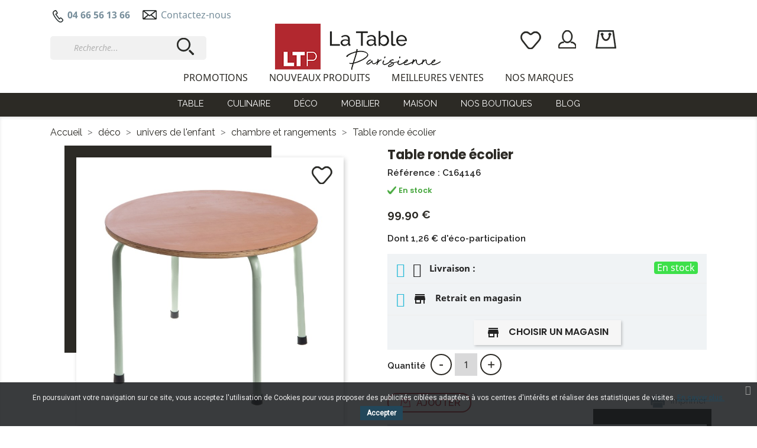

--- FILE ---
content_type: text/html; charset=utf-8
request_url: https://www.latableparisienne.com/chambre-et-rangements/31616-table-ronde-ecolier-3520071918716.html
body_size: 32817
content:
<!doctype html>
<html lang="fr">

  <head>
    
      
  <meta charset="utf-8">


  <meta http-equiv="x-ua-compatible" content="ie=edge">



  <link rel="canonical" href="https://www.latableparisienne.com/chambre-et-rangements/31616-table-ronde-ecolier-3520071918716.html">

  <title>Table ronde écolier</title>
  <meta name="description" content="Table ronde écolier">
  <meta name="keywords" content="">
        <link rel="canonical" href="https://www.latableparisienne.com/chambre-et-rangements/31616-table-ronde-ecolier-3520071918716.html">
    
        


<!-- Google tag (gtag.js) --> <script async src="https://www.googletagmanager.com/gtag/js?id=G-H3M1EVZ6JK"></script> <script> window.dataLayer = window.dataLayer || []; function gtag(){dataLayer.push(arguments);} gtag('js', new Date()); gtag('config', 'G-H3M1EVZ6JK'); </script>



  <meta name="viewport" content="width=device-width, initial-scale=1">



  <link rel="icon" type="image/vnd.microsoft.icon" href="https://www.latableparisienne.com/img/favicon.ico?1626072617">
  <link rel="shortcut icon" type="image/x-icon" href="https://www.latableparisienne.com/img/favicon.ico?1626072617">
  <link href="https://fonts.googleapis.com/css?family=Poppins:400,600,700&display=swap" rel="stylesheet">
  <link href="https://fonts.googleapis.com/css?family=Raleway:400,600,700&display=swap" rel="stylesheet">



    <link rel="stylesheet" href="https://www.latableparisienne.com/themes/latableparisienne/assets/cache/theme-e2ca2575.css" type="text/css" media="all">




  

  <script type="text/javascript">
        var ASPath = "\/modules\/pm_advancedsearch4\/";
        var ASSearchUrl = "https:\/\/www.latableparisienne.com\/module\/pm_advancedsearch4\/advancedsearch4";
        var as4_orderBySalesAsc = "Meilleures ventes en dernier";
        var as4_orderBySalesDesc = "Meilleures ventes en premier";
        var prestashop = {"cart":{"products":[],"totals":{"total":{"type":"total","label":"Total","amount":0,"value":"0,00\u00a0\u20ac"},"total_including_tax":{"type":"total","label":"Total TTC","amount":0,"value":"0,00\u00a0\u20ac"},"total_excluding_tax":{"type":"total","label":"Total HT :","amount":0,"value":"0,00\u00a0\u20ac"}},"subtotals":{"products":{"type":"products","label":"Sous-total","amount":0,"value":"0,00\u00a0\u20ac"},"discounts":null,"shipping":{"type":"shipping","label":"Livraison","amount":0,"value":""},"tax":null},"products_count":0,"summary_string":"0 articles","vouchers":{"allowed":1,"added":[]},"discounts":[],"minimalPurchase":0,"minimalPurchaseRequired":""},"currency":{"id":1,"name":"Euro","iso_code":"EUR","iso_code_num":"978","sign":"\u20ac"},"customer":{"lastname":null,"firstname":null,"email":null,"birthday":null,"newsletter":null,"newsletter_date_add":null,"optin":null,"website":null,"company":null,"siret":null,"ape":null,"is_logged":false,"gender":{"type":null,"name":null},"addresses":[]},"language":{"name":"Fran\u00e7ais (French)","iso_code":"fr","locale":"fr-FR","language_code":"fr-FR","is_rtl":"0","date_format_lite":"d\/m\/Y","date_format_full":"d\/m\/Y H:i:s","id":1},"page":{"title":"","canonical":"https:\/\/www.latableparisienne.com\/chambre-et-rangements\/31616-table-ronde-ecolier-3520071918716.html","meta":{"title":"Table ronde \u00e9colier","description":"Table ronde \u00e9colier","keywords":"","robots":"index"},"page_name":"product","body_classes":{"lang-fr":true,"lang-rtl":false,"country-FR":true,"currency-EUR":true,"layout-full-width":true,"page-product":true,"tax-display-enabled":true,"product-id-31616":true,"product-Table ronde \u00e9colier":true,"product-id-category-930201":true,"product-id-manufacturer-135":true,"product-id-supplier-1":true,"product-available-for-order":true},"admin_notifications":[]},"shop":{"name":"La Table Parisienne","logo":"https:\/\/www.latableparisienne.com\/img\/la-table-parisienne-logo-1611874291.jpg","stores_icon":"https:\/\/www.latableparisienne.com\/img\/logo_stores.png","favicon":"https:\/\/www.latableparisienne.com\/img\/favicon.ico"},"urls":{"base_url":"https:\/\/www.latableparisienne.com\/","current_url":"https:\/\/www.latableparisienne.com\/chambre-et-rangements\/31616-table-ronde-ecolier-3520071918716.html","shop_domain_url":"https:\/\/www.latableparisienne.com","img_ps_url":"https:\/\/www.latableparisienne.com\/img\/","img_cat_url":"https:\/\/www.latableparisienne.com\/img\/c\/","img_lang_url":"https:\/\/www.latableparisienne.com\/img\/l\/","img_prod_url":"https:\/\/www.latableparisienne.com\/img\/p\/","img_manu_url":"https:\/\/www.latableparisienne.com\/img\/m\/","img_sup_url":"https:\/\/www.latableparisienne.com\/img\/su\/","img_ship_url":"https:\/\/www.latableparisienne.com\/img\/s\/","img_store_url":"https:\/\/www.latableparisienne.com\/img\/st\/","img_col_url":"https:\/\/www.latableparisienne.com\/img\/co\/","img_url":"https:\/\/www.latableparisienne.com\/themes\/latableparisienne\/assets\/img\/","css_url":"https:\/\/www.latableparisienne.com\/themes\/latableparisienne\/assets\/css\/","js_url":"https:\/\/www.latableparisienne.com\/themes\/latableparisienne\/assets\/js\/","pic_url":"https:\/\/www.latableparisienne.com\/upload\/","pages":{"address":"https:\/\/www.latableparisienne.com\/adresse","addresses":"https:\/\/www.latableparisienne.com\/adresses","authentication":"https:\/\/www.latableparisienne.com\/connexion","cart":"https:\/\/www.latableparisienne.com\/panier","category":"https:\/\/www.latableparisienne.com\/index.php?controller=category","cms":"https:\/\/www.latableparisienne.com\/index.php?controller=cms","contact":"https:\/\/www.latableparisienne.com\/nous-contacter","discount":"https:\/\/www.latableparisienne.com\/reduction","guest_tracking":"https:\/\/www.latableparisienne.com\/suivi-commande-invite","history":"https:\/\/www.latableparisienne.com\/historique-commandes","identity":"https:\/\/www.latableparisienne.com\/identite","index":"https:\/\/www.latableparisienne.com\/","my_account":"https:\/\/www.latableparisienne.com\/mon-compte","order_confirmation":"https:\/\/www.latableparisienne.com\/confirmation-commande","order_detail":"https:\/\/www.latableparisienne.com\/index.php?controller=order-detail","order_follow":"https:\/\/www.latableparisienne.com\/suivi-commande","order":"https:\/\/www.latableparisienne.com\/commande","order_return":"https:\/\/www.latableparisienne.com\/index.php?controller=order-return","order_slip":"https:\/\/www.latableparisienne.com\/avoirs","pagenotfound":"https:\/\/www.latableparisienne.com\/page-introuvable","password":"https:\/\/www.latableparisienne.com\/recuperation-mot-de-passe","pdf_invoice":"https:\/\/www.latableparisienne.com\/index.php?controller=pdf-invoice","pdf_order_return":"https:\/\/www.latableparisienne.com\/index.php?controller=pdf-order-return","pdf_order_slip":"https:\/\/www.latableparisienne.com\/index.php?controller=pdf-order-slip","prices_drop":"https:\/\/www.latableparisienne.com\/promotions","product":"https:\/\/www.latableparisienne.com\/index.php?controller=product","search":"https:\/\/www.latableparisienne.com\/recherche","sitemap":"https:\/\/www.latableparisienne.com\/plan du site","stores":"https:\/\/www.latableparisienne.com\/magasins","supplier":"https:\/\/www.latableparisienne.com\/fournisseur","register":"https:\/\/www.latableparisienne.com\/connexion?create_account=1","order_login":"https:\/\/www.latableparisienne.com\/commande?login=1"},"alternative_langs":[],"theme_assets":"\/themes\/latableparisienne\/assets\/","actions":{"logout":"https:\/\/www.latableparisienne.com\/?mylogout="},"no_picture_image":{"bySize":{"small_default":{"url":"https:\/\/www.latableparisienne.com\/img\/p\/fr-default-small_default.jpg","width":98,"height":98},"cart_default":{"url":"https:\/\/www.latableparisienne.com\/img\/p\/fr-default-cart_default.jpg","width":125,"height":125},"home_default":{"url":"https:\/\/www.latableparisienne.com\/img\/p\/fr-default-home_default.jpg","width":250,"height":250},"medium_default":{"url":"https:\/\/www.latableparisienne.com\/img\/p\/fr-default-medium_default.jpg","width":452,"height":452},"large_default":{"url":"https:\/\/www.latableparisienne.com\/img\/p\/fr-default-large_default.jpg","width":800,"height":800}},"small":{"url":"https:\/\/www.latableparisienne.com\/img\/p\/fr-default-small_default.jpg","width":98,"height":98},"medium":{"url":"https:\/\/www.latableparisienne.com\/img\/p\/fr-default-home_default.jpg","width":250,"height":250},"large":{"url":"https:\/\/www.latableparisienne.com\/img\/p\/fr-default-large_default.jpg","width":800,"height":800},"legend":""}},"configuration":{"display_taxes_label":true,"display_prices_tax_incl":true,"is_catalog":false,"show_prices":true,"opt_in":{"partner":true},"quantity_discount":{"type":"discount","label":"Remise sur prix unitaire"},"voucher_enabled":1,"return_enabled":0},"field_required":[],"breadcrumb":{"links":[{"title":"Accueil","url":"https:\/\/www.latableparisienne.com\/"},{"title":"d\u00e9co","url":"https:\/\/www.latableparisienne.com\/93-deco"},{"title":"univers de l'enfant","url":"https:\/\/www.latableparisienne.com\/9302-univers-de-l-enfant"},{"title":"chambre et rangements","url":"https:\/\/www.latableparisienne.com\/930201-chambre-et-rangements"},{"title":"Table ronde \u00e9colier","url":"https:\/\/www.latableparisienne.com\/chambre-et-rangements\/31616-table-ronde-ecolier-3520071918716.html"}],"count":5},"link":{"protocol_link":"https:\/\/","protocol_content":"https:\/\/"},"time":1767674993,"static_token":"9aefa5e8eda20d794e6b02c22fceea13","token":"f63d0571b0f78f79a122222059abc995","debug":false};
        var psemailsubscription_subscription = "https:\/\/www.latableparisienne.com\/module\/ps_emailsubscription\/subscription";
      </script>



  <script type="text/javascript">
            var ROLLOVER_ITEM_STATUS = 1;
            var ROLLOVER_ITEM_TYPE = 'hr_hover';
    </script>	<!-- MODULE PM_AdvancedTopMenu || Presta-Module.com -->
<!--[if lt IE 8]>
<script type="text/javascript" src="https://www.latableparisienne.com/modules/pm_advancedtopmenu/js/pm_advancedtopmenuiefix.js"></script>
<![endif]-->
<script type="text/javascript">
		var adtm_isToggleMode = false;
		var adtm_menuHamburgerSelector = "#menu-icon, .menu-icon";
</script>
<!-- /MODULE PM_AdvancedTopMenu || Presta-Module.com -->
<link href="https://fonts.googleapis.com/css?family=Roboto" rel="stylesheet" type="text/css" media="all">


<script type="text/javascript">
    var cb_settings = {
        cb_bg_color:"rgba(23, 25, 28, 0.85)",
        cb_font_style:"Roboto",
        cb_text_color:"#efefef",
        cb_inf_text_color:"#22475A",
        cb_loop:"1",
        cb_font_size:"12",
        cb_button_bg_color:"#22475A",
        cb_button_bg_color_hover:"#22475A",
        cb_button_text_color:"#ffffff",
    };

    var cb_cms_url = "https://www.latableparisienne.com/content/2-mentions-legales";
    var cb_position = "bottom";
    var cb_text = "En poursuivant votre navigation sur ce site, vous acceptez l\&#039;utilisation de Cookies pour vous proposer des publicités ciblées adaptées à vos centres d\&#039;intérêts et réaliser des statistiques de visites.";
    var cb_link_text = "En savoir plus.";
    var cd_button_text = "Accepter";
</script>



<input type="hidden" id="sbs_product_url" data-id_product=31616 data-url="https://www.latableparisienne.com/module/prestatillstockperstore/config" />

<div class="sbs_message"></div>



<input type="hidden" id="sbs_mode_selected" name="sbs_mode_selected" value="" data-force_choice="0" />


<div class="sidebar" id="sidebar-right">
    <div class="siderbar-container">
        <i class="close-sidebar"></i>
        <h1>Mode de livraison</h1>
        <div id="delivery" class="switch " data-shipping_mode="D"><span>Livraison</span></div>
        <div id="pickup" data-shipping_mode="P" class="switch "><span>Retrait en magasin</span></div>
        <div class="clearfix"></div>
        <hr>
                    <div class="alert alert-info"> Merci de sélectionner votre mode de livraison préféré</div>
                <div class="searchBox ">
            <h1>Magasins</h1>
            <div class="search_cp">
                <i id="localisation" class="mui-gps_fixed"></i>
                <input type="text" class="form-control" placeholder="Code postal, ville, ..." />
                <button id="sbs_search_cp_button" class="btn btn-primary">Rechercher</button>
            </div>
        </div>
        <div id="sbs_loader"><span class="loader"></span></div>
        <ul>
        </ul>
    </div>
</div>
  <script type="text/javascript">
    (window.gaDevIds=window.gaDevIds||[]).push('d6YPbH');
    (function(i,s,o,g,r,a,m){i['GoogleAnalyticsObject']=r;i[r]=i[r]||function(){
      (i[r].q=i[r].q||[]).push(arguments)},i[r].l=1*new Date();a=s.createElement(o),
      m=s.getElementsByTagName(o)[0];a.async=1;a.src=g;m.parentNode.insertBefore(a,m)
    })(window,document,'script','https://www.google-analytics.com/analytics.js','ga');

          ga('create', 'G-H3M1EVZ6JK', 'auto');
                      ga('send', 'pageview');
        ga('require', 'ec');
  </script>

 <script type="text/javascript">
            
        document.addEventListener('DOMContentLoaded', function() {
            if (typeof GoogleAnalyticEnhancedECommerce !== 'undefined') {
                var MBG = GoogleAnalyticEnhancedECommerce;
                MBG.setCurrency('EUR');
                MBG.add({"id":8288,"name":"","category":"accueil","brand":"","variant":"","type":"typical","position":"0","quantity":1,"list":"product","url":"https%3A%2F%2Fwww.latableparisienne.com%2Faccueil%2F8288-friendly-url-autogeneration-failed.html","price":69.9},'',true);MBG.add({"id":8289,"name":"","category":"accueil","brand":"","variant":"","type":"typical","position":1,"quantity":1,"list":"product","url":"https%3A%2F%2Fwww.latableparisienne.com%2Faccueil%2F8289-friendly-url-autogeneration-failed.html","price":99.9},'',true);MBG.add({"id":8290,"name":"moulin-a-poivre-12-cm-couleur-chocolat-paris-u-select","category":"accueil","brand":"","variant":"","type":"typical","position":2,"quantity":1,"list":"product","url":"https%3A%2F%2Fwww.latableparisienne.com%2Faccueil%2F8290-friendly-url-autogeneration-failed.html","price":36.9},'',true);MBG.add({"id":8294,"name":"moulin-a-sel-22-cm-paris-u-select-bois-naturel","category":"accueil","brand":"","variant":"","type":"typical","position":3,"quantity":1,"list":"product","url":"https%3A%2F%2Fwww.latableparisienne.com%2Faccueil%2F8294-friendly-url-autogeneration-failed.html","price":54.9},'',true);MBG.add({"id":8297,"name":"moulin-a-sel-16-cm-en-bois-d-olivier-madras-u-select","category":"accueil","brand":"","variant":"","type":"typical","position":4,"quantity":1,"list":"product","url":"https%3A%2F%2Fwww.latableparisienne.com%2Faccueil%2F8297-friendly-url-autogeneration-failed.html","price":88.9},'',true);MBG.add({"id":14947,"name":"bougie-petit-cylindre-7-x-10-cm-gris","category":"accueil","brand":"","variant":"","type":"typical","position":5,"quantity":1,"list":"product","url":"https%3A%2F%2Fwww.latableparisienne.com%2Faccueil%2F14947-friendly-url-autogeneration-failed.html","price":49.5},'',true);MBG.add({"id":14961,"name":"lampe-champignon-noir-modele-moyen-e27-40w","category":"accueil","brand":"","variant":"","type":"typical","position":6,"quantity":1,"list":"product","url":"https%3A%2F%2Fwww.latableparisienne.com%2Faccueil%2F14961-friendly-url-autogeneration-failed.html","price":131.8},'',true);MBG.add({"id":14962,"name":"lampe-champignon-or-modele-moyen","category":"accueil","brand":"","variant":"","type":"typical","position":7,"quantity":1,"list":"product","url":"https%3A%2F%2Fwww.latableparisienne.com%2Faccueil%2F14962-friendly-url-autogeneration-failed.html","price":131.8},'',true);MBG.add({"id":11177,"name":"pack-6-pots-a-miel-750ml","category":"accueil","brand":"le-parfait","variant":"","type":"typical","position":8,"quantity":1,"list":"product","url":"https%3A%2F%2Fwww.latableparisienne.com%2Faccueil%2F11177-pack-6-pots-a-miel-750ml-3250269400685.html","price":8.75},'',true);MBG.add({"id":14379,"name":"horloge-murale-acacia","category":"accueil","brand":"","variant":"","type":"typical","position":9,"quantity":1,"list":"product","url":"https%3A%2F%2Fwww.latableparisienne.com%2Faccueil%2F14379-horloge-murale-acacia-3606019329292.html","price":64.9},'',true);MBG.addProductClick({"id":8288,"name":"","category":"accueil","brand":"","variant":"","type":"typical","position":"0","quantity":1,"list":"product","url":"https%3A%2F%2Fwww.latableparisienne.com%2Faccueil%2F8288-friendly-url-autogeneration-failed.html","price":69.9});MBG.addProductClick({"id":8289,"name":"","category":"accueil","brand":"","variant":"","type":"typical","position":1,"quantity":1,"list":"product","url":"https%3A%2F%2Fwww.latableparisienne.com%2Faccueil%2F8289-friendly-url-autogeneration-failed.html","price":99.9});MBG.addProductClick({"id":8290,"name":"moulin-a-poivre-12-cm-couleur-chocolat-paris-u-select","category":"accueil","brand":"","variant":"","type":"typical","position":2,"quantity":1,"list":"product","url":"https%3A%2F%2Fwww.latableparisienne.com%2Faccueil%2F8290-friendly-url-autogeneration-failed.html","price":36.9});MBG.addProductClick({"id":8294,"name":"moulin-a-sel-22-cm-paris-u-select-bois-naturel","category":"accueil","brand":"","variant":"","type":"typical","position":3,"quantity":1,"list":"product","url":"https%3A%2F%2Fwww.latableparisienne.com%2Faccueil%2F8294-friendly-url-autogeneration-failed.html","price":54.9});MBG.addProductClick({"id":8297,"name":"moulin-a-sel-16-cm-en-bois-d-olivier-madras-u-select","category":"accueil","brand":"","variant":"","type":"typical","position":4,"quantity":1,"list":"product","url":"https%3A%2F%2Fwww.latableparisienne.com%2Faccueil%2F8297-friendly-url-autogeneration-failed.html","price":88.9});MBG.addProductClick({"id":14947,"name":"bougie-petit-cylindre-7-x-10-cm-gris","category":"accueil","brand":"","variant":"","type":"typical","position":5,"quantity":1,"list":"product","url":"https%3A%2F%2Fwww.latableparisienne.com%2Faccueil%2F14947-friendly-url-autogeneration-failed.html","price":49.5});MBG.addProductClick({"id":14961,"name":"lampe-champignon-noir-modele-moyen-e27-40w","category":"accueil","brand":"","variant":"","type":"typical","position":6,"quantity":1,"list":"product","url":"https%3A%2F%2Fwww.latableparisienne.com%2Faccueil%2F14961-friendly-url-autogeneration-failed.html","price":131.8});MBG.addProductClick({"id":14962,"name":"lampe-champignon-or-modele-moyen","category":"accueil","brand":"","variant":"","type":"typical","position":7,"quantity":1,"list":"product","url":"https%3A%2F%2Fwww.latableparisienne.com%2Faccueil%2F14962-friendly-url-autogeneration-failed.html","price":131.8});MBG.addProductClick({"id":11177,"name":"pack-6-pots-a-miel-750ml","category":"accueil","brand":"le-parfait","variant":"","type":"typical","position":8,"quantity":1,"list":"product","url":"https%3A%2F%2Fwww.latableparisienne.com%2Faccueil%2F11177-pack-6-pots-a-miel-750ml-3250269400685.html","price":8.75});MBG.addProductClick({"id":14379,"name":"horloge-murale-acacia","category":"accueil","brand":"","variant":"","type":"typical","position":9,"quantity":1,"list":"product","url":"https%3A%2F%2Fwww.latableparisienne.com%2Faccueil%2F14379-horloge-murale-acacia-3606019329292.html","price":64.9});
            }
        });
        
    </script>





    
  <meta property="og:type" content="product">
  <meta property="og:url" content="https://www.latableparisienne.com/chambre-et-rangements/31616-table-ronde-ecolier-3520071918716.html">
  <meta property="og:title" content="Table ronde écolier">
  <meta property="og:site_name" content="La Table Parisienne">
  <meta property="og:description" content="Table ronde écolier">
  <meta property="og:image" content="https://www.latableparisienne.com/52435-large_default/table-ronde-ecolier.jpg">
      <meta property="product:pretax_price:amount" content="83.46">
    <meta property="product:pretax_price:currency" content="EUR">
    <meta property="product:price:amount" content="99.9">
    <meta property="product:price:currency" content="EUR">
    
  </head>

  <body id="product" class="lang-fr country-fr currency-eur layout-full-width page-product tax-display-enabled product-id-31616 product-table-ronde-ecolier product-id-category-930201 product-id-manufacturer-135 product-id-supplier-1 product-available-for-order">

    
      
    

    <main>
      
              

      <header id="header">
        
          
  <div class="header-banner">
    
  </div>



  <nav class="header-nav">
    <div class="container">
      <div class="row">
        <div class="hidden-sm-down">
          <div class="col-md-6 col-xs-12">
            <div id="_desktop_contact_link">
  <div id="contact-link">
                <img src="https://www.latableparisienne.com/themes/latableparisienne/assets/img/Cadomus-picto-télephone.png" alt="Téléphonez nous !">
      <span>04 66 56 13 66</span>
      <span class="contactus"><img src="https://www.latableparisienne.com/themes/latableparisienne/assets/img/Cadomus-picto-mail.png" alt="Envoyer un mail"><a href="https://www.latableparisienne.com/nous-contacter">Contactez-nous</a></span>
      </div>
</div>

          </div>
          <div class="col-md-7 right-nav">
          </div>
        </div>
        <div class="hidden-md-up text-sm-center mobile">
          <div class="float-xs-left" id="menu-icon">
            <i class="material-icons d-inline">&#xE5D2;</i>
            <a href="#" class="search-close"></a>
          </div>
          <div class="float-xs-left" id="search-icon">
            <img class="logo img-responsive" style="padding-right: 15px;padding-left: 10px" src="https://www.latableparisienne.com/themes/latableparisienne/assets/img/Cadomus-picto-recherche.png" alt="La Table Parisienne">
          </div>
          <div class="float-xs-right" id="_mobile_cart"></div>
          <div class="float-xs-right" id="_mobile_user_info"></div>
          <div class="top-logo" id="_mobile_logo">
                                        <a href="https://www.latableparisienne.com/">
                  <img class="logo img-responsive" src="https://www.latableparisienne.com/img/la-table-parisienne-logo-1611874291.jpg" alt="La Table Parisienne">
                  <img class="logo-sticky" src="https://www.latableparisienne.com/themes/latableparisienne/assets/img/Logo-cadomus-sticky-.png" alt="La Table Parisienne">
                </a>
                      </div>
          <div class="clearfix"></div>
        </div>
      </div>
    </div>
  </nav>



  <div class="header-top">
    <div class="container">
       <div class="row">
        <div class="col-md-4 col-sm-12 search_bar">
          <!-- Block search module TOP -->
<div id="search_widget" class="search-widget" data-search-controller-url="//www.latableparisienne.com/recherche">
	<form method="get" action="//www.latableparisienne.com/recherche">
		<input type="hidden" name="controller" value="search">
		<input type="text" name="s" value="" placeholder="Recherche..." aria-label="Recherche...">
		<button type="submit">
			<img src="https://www.latableparisienne.com/themes/latableparisienne/assets/img/Cadomus-picto-recherche.png">
      <span class="hidden-xl-down">Recherche...</span>
		</button>
	</form>
</div>
<!-- /Block search module TOP -->
 
<!-- Module Presta Blog -->

<div id="prestablog_displayslider">


</div>

<!-- Module Presta Blog -->
          <div class="clearfix"></div>
        </div>
        <div class="col-md-4 hidden-sm-down" id="_desktop_logo">
                            <a href="https://www.latableparisienne.com/">
                  <img class="logo img-responsive" src="https://www.latableparisienne.com/img/la-table-parisienne-logo-1611874291.jpg" alt="La Table Parisienne">
                  <img class="logo-sticky" src="https://www.latableparisienne.com/themes/latableparisienne/assets/img/Logo-cadomus-sticky-.png" alt="La Table Parisienne">
                </a>
                    </div>
        <div class="search_div">
        <!-- MODULE PM_AdvancedTopMenu || Presta-Module.com -->
<div id="_desktop_top_menu" class="adtm_menu_container container-fluid">
	<div id="adtm_menu" data-activate-menu-id=".advtm_menu_actif_67ffdebf4ac04" data-activate-menu-type="element" data-open-method="1">
		<div id="adtm_menu_inner" class="clearfix advtm_open_on_hover">
			<ul id="menu">
								<li class="li-niveau1 advtm_menu_toggle">
					<a class="a-niveau1 adtm_toggle_menu_button"><span class="advtm_menu_span adtm_toggle_menu_button_text">Menu</span></a>
				</li>
																		
																																																								<li class="li-niveau1 advtm_menu_12 sub">
													<a href="https://www.latableparisienne.com/91-table" title="table"  class=" a-niveau1"  data-type="category" data-id="91"><span class="advtm_menu_span advtm_menu_span_12">table</span><!--[if gte IE 7]><!--></a>																	<!--<![endif]--><!--[if lte IE 6]><table><tr><td><![endif]-->
					<div class="adtm_sub">
													<table class="columnWrapTable">
							<tr>
																							
																<td class="adtm_column_wrap_td advtm_column_wrap_td_49">
									<div class="adtm_column_wrap advtm_column_wrap_49">
																			<div class="adtm_column_wrap_sizer">&nbsp;</div>
																																																												<div class="adtm_column adtm_column_65">
																																		<span class="column_wrap_title">
																									<a href="https://www.latableparisienne.com/9101-vaisselle" title="vaisselle"  class=""  data-type="category" data-id="9101">vaisselle</a>																							</span>
																																															<ul class="adtm_elements adtm_elements_65">
																																																																			<li class="">
																															<a href="https://www.latableparisienne.com/910101-assiettes-plates" title="assiettes plates"  class=""  data-type="category" data-id="910101">assiettes plates</a>																											</li>
																																																																																	<li class="">
																															<a href="https://www.latableparisienne.com/910102-assiettes-creuses" title="assiettes creuses"  class=""  data-type="category" data-id="910102">assiettes creuses</a>																											</li>
																																																																																	<li class="">
																															<a href="https://www.latableparisienne.com/910103-assiettes-a-dessert" title="assiettes &agrave; dessert"  class=""  data-type="category" data-id="910103">assiettes &agrave; dessert</a>																											</li>
																																																																																	<li class="">
																															<a href="https://www.latableparisienne.com/910104-assiettes-de-presentation" title="assiettes de pr&eacute;sentation"  class=""  data-type="category" data-id="910104">assiettes de pr&eacute;sentation</a>																											</li>
																																																																																	<li class="">
																															<a href="https://www.latableparisienne.com/910105-assiettes-specifiques" title="assiettes sp&eacute;cifiques"  class=""  data-type="category" data-id="910105">assiettes sp&eacute;cifiques</a>																											</li>
																																																																																	<li class="">
																															<a href="https://www.latableparisienne.com/910106-coquetiers" title="coquetiers"  class=""  data-type="category" data-id="910106">coquetiers</a>																											</li>
																																																																																	<li class="">
																															<a href="https://www.latableparisienne.com/910107-repas-enfant" title="repas enfant"  class=""  data-type="category" data-id="910107">repas enfant</a>																											</li>
																																																																																	<li class="">
																															<a href="https://www.latableparisienne.com/910108-services-de-vaisselle" title="services de vaisselle"  class=""  data-type="category" data-id="910108">services de vaisselle</a>																											</li>
																																						</ul>
																																	</div>
																																																</div>
								</td>
																															
																<td class="adtm_column_wrap_td advtm_column_wrap_td_50">
									<div class="adtm_column_wrap advtm_column_wrap_50">
																			<div class="adtm_column_wrap_sizer">&nbsp;</div>
																																																												<div class="adtm_column adtm_column_66">
																																		<span class="column_wrap_title">
																									<a href="https://www.latableparisienne.com/9102-cafe-the-petit-dejeuner" title="caf&eacute;, th&eacute;, petit-d&eacute;jeuner"  class=""  data-type="category" data-id="9102">caf&eacute;, th&eacute;, petit-d&eacute;jeuner</a>																							</span>
																																															<ul class="adtm_elements adtm_elements_66">
																																																																			<li class="">
																															<a href="https://www.latableparisienne.com/910201-tasses-et-gobelets" title="tasses et gobelets"  class=""  data-type="category" data-id="910201">tasses et gobelets</a>																											</li>
																																																																																	<li class="">
																															<a href="https://www.latableparisienne.com/910202-bols" title="bols"  class=""  data-type="category" data-id="910202">bols</a>																											</li>
																																																																																	<li class="">
																															<a href="https://www.latableparisienne.com/910203-dejeuners" title="d&eacute;jeuners"  class=""  data-type="category" data-id="910203">d&eacute;jeuners</a>																											</li>
																																																																																	<li class="">
																															<a href="https://www.latableparisienne.com/910204-mugs" title="mugs"  class=""  data-type="category" data-id="910204">mugs</a>																											</li>
																																																																																	<li class="">
																															<a href="https://www.latableparisienne.com/910205-cafetieres" title="cafeti&egrave;res"  class=""  data-type="category" data-id="910205">cafeti&egrave;res</a>																											</li>
																																																																																	<li class="">
																															<a href="https://www.latableparisienne.com/910206-theieres" title="th&eacute;i&egrave;res"  class=""  data-type="category" data-id="910206">th&eacute;i&egrave;res</a>																											</li>
																																																																																	<li class="">
																															<a href="https://www.latableparisienne.com/910207-infuseurs-et-tisanieres" title="infuseurs et tisani&egrave;res"  class=""  data-type="category" data-id="910207">infuseurs et tisani&egrave;res</a>																											</li>
																																																																																	<li class="">
																															<a href="https://www.latableparisienne.com/910208-cremiers-et-sucriers" title="cr&eacute;miers et sucriers"  class=""  data-type="category" data-id="910208">cr&eacute;miers et sucriers</a>																											</li>
																																																																																	<li class="">
																															<a href="https://www.latableparisienne.com/910209-pieces-detachees" title="pi&egrave;ces d&eacute;tach&eacute;es"  class=""  data-type="category" data-id="910209">pi&egrave;ces d&eacute;tach&eacute;es</a>																											</li>
																																						</ul>
																																	</div>
																																																</div>
								</td>
																															
																<td class="adtm_column_wrap_td advtm_column_wrap_td_51">
									<div class="adtm_column_wrap advtm_column_wrap_51">
																			<div class="adtm_column_wrap_sizer">&nbsp;</div>
																																																												<div class="adtm_column adtm_column_67">
																																		<span class="column_wrap_title">
																									<a href="https://www.latableparisienne.com/9103-verrerie" title="verrerie"  class=""  data-type="category" data-id="9103">verrerie</a>																							</span>
																																															<ul class="adtm_elements adtm_elements_67">
																																																																			<li class="">
																															<a href="https://www.latableparisienne.com/910301-verres-a-pied" title="verres &agrave; pied"  class=""  data-type="category" data-id="910301">verres &agrave; pied</a>																											</li>
																																																																																	<li class="">
																															<a href="https://www.latableparisienne.com/910302-flutes" title="fl&ucirc;tes"  class=""  data-type="category" data-id="910302">fl&ucirc;tes</a>																											</li>
																																																																																	<li class="">
																															<a href="https://www.latableparisienne.com/910303-verres-specifiques" title="verres sp&eacute;cifiques"  class=""  data-type="category" data-id="910303">verres sp&eacute;cifiques</a>																											</li>
																																																																																	<li class="">
																															<a href="https://www.latableparisienne.com/910304-gobelets" title="gobelets"  class=""  data-type="category" data-id="910304">gobelets</a>																											</li>
																																						</ul>
																																	</div>
																																																</div>
								</td>
																															
																<td class="adtm_column_wrap_td advtm_column_wrap_td_52">
									<div class="adtm_column_wrap advtm_column_wrap_52">
																			<div class="adtm_column_wrap_sizer">&nbsp;</div>
																																																												<div class="adtm_column adtm_column_68">
																																		<span class="column_wrap_title">
																									<a href="https://www.latableparisienne.com/9104-servir" title="servir"  class=""  data-type="category" data-id="9104">servir</a>																							</span>
																																															<ul class="adtm_elements adtm_elements_68">
																																																																			<li class="">
																															<a href="https://www.latableparisienne.com/910401-aperitif" title="ap&eacute;ritif"  class=""  data-type="category" data-id="910401">ap&eacute;ritif</a>																											</li>
																																																																																	<li class="">
																															<a href="https://www.latableparisienne.com/910402-fromage" title="fromage"  class=""  data-type="category" data-id="910402">fromage</a>																											</li>
																																																																																	<li class="">
																															<a href="https://www.latableparisienne.com/910403-plateaux" title="plateaux"  class=""  data-type="category" data-id="910403">plateaux</a>																											</li>
																																																																																	<li class="">
																															<a href="https://www.latableparisienne.com/910404-verrines-et-mises-en-bouche" title="verrines et mises en bouche"  class=""  data-type="category" data-id="910404">verrines et mises en bouche</a>																											</li>
																																																																																	<li class="">
																															<a href="https://www.latableparisienne.com/910405-coupes-coupelles-et-ramequins" title="coupes, coupelles et ramequins"  class=""  data-type="category" data-id="910405">coupes, coupelles et ramequins</a>																											</li>
																																																																																	<li class="">
																															<a href="https://www.latableparisienne.com/910406-plats" title="plats"  class=""  data-type="category" data-id="910406">plats</a>																											</li>
																																																																																	<li class="">
																															<a href="https://www.latableparisienne.com/910407-plats-a-tarte-et-a-cake" title="plats &agrave; tarte et &agrave; cake"  class=""  data-type="category" data-id="910407">plats &agrave; tarte et &agrave; cake</a>																											</li>
																																																																																	<li class="">
																															<a href="https://www.latableparisienne.com/910408-saladiers" title="saladiers"  class=""  data-type="category" data-id="910408">saladiers</a>																											</li>
																																																																																	<li class="">
																															<a href="https://www.latableparisienne.com/910410-ustensiles-de-service" title="ustensiles de service"  class=""  data-type="category" data-id="910410">ustensiles de service</a>																											</li>
																																						</ul>
																																	</div>
																																																</div>
								</td>
																															
																<td class="adtm_column_wrap_td advtm_column_wrap_td_53">
									<div class="adtm_column_wrap advtm_column_wrap_53">
																			<div class="adtm_column_wrap_sizer">&nbsp;</div>
																																																												<div class="adtm_column adtm_column_69">
																																		<span class="column_wrap_title">
																									<a href="https://www.latableparisienne.com/9105-couverts" title="couverts"  class=""  data-type="category" data-id="9105">couverts</a>																							</span>
																																															<ul class="adtm_elements adtm_elements_69">
																																																																			<li class="">
																															<a href="https://www.latableparisienne.com/910501-couverts-au-detail" title="couverts au d&eacute;tail"  class=""  data-type="category" data-id="910501">couverts au d&eacute;tail</a>																											</li>
																																																																																	<li class="">
																															<a href="https://www.latableparisienne.com/910502-couverts-specifiques" title="couverts sp&eacute;cifiques"  class=""  data-type="category" data-id="910502">couverts sp&eacute;cifiques</a>																											</li>
																																																																																	<li class="">
																															<a href="https://www.latableparisienne.com/910503-couverts-a-salade" title="couverts &agrave; salade"  class=""  data-type="category" data-id="910503">couverts &agrave; salade</a>																											</li>
																																																																																	<li class="">
																															<a href="https://www.latableparisienne.com/910504-menageres" title="m&eacute;nag&egrave;res"  class=""  data-type="category" data-id="910504">m&eacute;nag&egrave;res</a>																											</li>
																																																																																	<li class="">
																															<a href="https://www.latableparisienne.com/910505-louches" title="louches"  class=""  data-type="category" data-id="910505">louches</a>																											</li>
																																																																																	<li class="">
																															<a href="https://www.latableparisienne.com/910506-cuilleres-de-service" title="cuill&egrave;res de service"  class=""  data-type="category" data-id="910506">cuill&egrave;res de service</a>																											</li>
																																																																																	<li class="">
																															<a href="https://www.latableparisienne.com/910507-porte-couteaux" title="porte-couteaux"  class=""  data-type="category" data-id="910507">porte-couteaux</a>																											</li>
																																						</ul>
																																	</div>
																																																</div>
								</td>
																															
																<td class="adtm_column_wrap_td advtm_column_wrap_td_54">
									<div class="adtm_column_wrap advtm_column_wrap_54">
																			<div class="adtm_column_wrap_sizer">&nbsp;</div>
																																																												<div class="adtm_column adtm_column_70">
																																		<span class="column_wrap_title">
																									<a href="https://www.latableparisienne.com/9106-vins-et-boissons" title="vins et boissons"  class=""  data-type="category" data-id="9106">vins et boissons</a>																							</span>
																																															<ul class="adtm_elements adtm_elements_70">
																																																																			<li class="">
																															<a href="https://www.latableparisienne.com/910601-accessoires-bar-et-vin" title="accessoires bar et vin"  class=""  data-type="category" data-id="910601">accessoires bar et vin</a>																											</li>
																																																																																	<li class="">
																															<a href="https://www.latableparisienne.com/910602-bouteilles" title="bouteilles"  class=""  data-type="category" data-id="910602">bouteilles</a>																											</li>
																																																																																	<li class="">
																															<a href="https://www.latableparisienne.com/910603-carafes" title="carafes"  class=""  data-type="category" data-id="910603">carafes</a>																											</li>
																																																																																	<li class="">
																															<a href="https://www.latableparisienne.com/910604-pichets" title="pichets"  class=""  data-type="category" data-id="910604">pichets</a>																											</li>
																																																																																	<li class="">
																															<a href="https://www.latableparisienne.com/910605-bonbonnes" title="bonbonnes"  class=""  data-type="category" data-id="910605">bonbonnes</a>																											</li>
																																																																																	<li class="">
																															<a href="https://www.latableparisienne.com/910606-rafraichir" title="rafra&icirc;chir"  class=""  data-type="category" data-id="910606">rafra&icirc;chir</a>																											</li>
																																																																																	<li class="">
																															<a href="https://www.latableparisienne.com/910607-tire-bouchons-et-decapsuleurs" title="tire-bouchons et d&eacute;capsuleurs"  class=""  data-type="category" data-id="910607">tire-bouchons et d&eacute;capsuleurs</a>																											</li>
																																																																																	<li class="">
																															<a href="https://www.latableparisienne.com/910608-aerateurs-a-vin" title="a&eacute;rateurs &agrave; vin"  class=""  data-type="category" data-id="910608">a&eacute;rateurs &agrave; vin</a>																											</li>
																																						</ul>
																																	</div>
																																																</div>
								</td>
																						</tr>
						</table>
												</div>
					<!--[if lte IE 6]></td></tr></table></a><![endif]-->
										</li>
																			
																																																								<li class="li-niveau1 advtm_menu_14 sub">
													<a href="https://www.latableparisienne.com/92-culinaire" title="culinaire"  class=" a-niveau1"  data-type="category" data-id="92"><span class="advtm_menu_span advtm_menu_span_14">culinaire</span><!--[if gte IE 7]><!--></a>																	<!--<![endif]--><!--[if lte IE 6]><table><tr><td><![endif]-->
					<div class="adtm_sub">
													<table class="columnWrapTable">
							<tr>
																							
																<td class="adtm_column_wrap_td advtm_column_wrap_td_55">
									<div class="adtm_column_wrap advtm_column_wrap_55">
																			<div class="adtm_column_wrap_sizer">&nbsp;</div>
																																																												<div class="adtm_column adtm_column_71">
																																		<span class="column_wrap_title">
																									<a href="https://www.latableparisienne.com/9201-preparation" title="pr&eacute;paration"  class=""  data-type="category" data-id="9201">pr&eacute;paration</a>																							</span>
																																															<ul class="adtm_elements adtm_elements_71">
																																																																			<li class="">
																															<a href="https://www.latableparisienne.com/920101-assaisonner" title="assaisonner"  class=""  data-type="category" data-id="920101">assaisonner</a>																											</li>
																																																																																	<li class="">
																															<a href="https://www.latableparisienne.com/920102-essorer-et-egouter" title="essorer et &eacute;gouter"  class=""  data-type="category" data-id="920102">essorer et &eacute;gouter</a>																											</li>
																																																																																	<li class="">
																															<a href="https://www.latableparisienne.com/920103-spatules" title="spatules"  class=""  data-type="category" data-id="920103">spatules</a>																											</li>
																																																																																	<li class="">
																															<a href="https://www.latableparisienne.com/920104-presser" title="presser"  class=""  data-type="category" data-id="920104">presser</a>																											</li>
																																																																																	<li class="">
																															<a href="https://www.latableparisienne.com/920105-pates" title="p&acirc;tes"  class=""  data-type="category" data-id="920105">p&acirc;tes</a>																											</li>
																																																																																	<li class="">
																															<a href="https://www.latableparisienne.com/920106-salieres-et-poivrieres" title="sali&egrave;res et poivri&egrave;res"  class=""  data-type="category" data-id="920106">sali&egrave;res et poivri&egrave;res</a>																											</li>
																																																																																	<li class="">
																															<a href="https://www.latableparisienne.com/920107-mouliner" title="mouliner"  class=""  data-type="category" data-id="920107">mouliner</a>																											</li>
																																																																																	<li class="">
																															<a href="https://www.latableparisienne.com/920108-robots-multi-fonctions" title="robots multi-fonctions"  class=""  data-type="category" data-id="920108">robots multi-fonctions</a>																											</li>
																																																																																	<li class="">
																															<a href="https://www.latableparisienne.com/920109-blenders-et-mixeurs" title="blenders et mixeurs"  class=""  data-type="category" data-id="920109">blenders et mixeurs</a>																											</li>
																																																																																	<li class="">
																															<a href="https://www.latableparisienne.com/920110-livres-de-cuisine" title="livres de cuisine"  class=""  data-type="category" data-id="920110">livres de cuisine</a>																											</li>
																																																																																	<li class="">
																															<a href="https://www.latableparisienne.com/920111-ouvrir" title="ouvrir"  class=""  data-type="category" data-id="920111">ouvrir</a>																											</li>
																																																																																	<li class="">
																															<a href="https://www.latableparisienne.com/920112-fait-maison" title="Fait maison"  class=""  data-type="category" data-id="920112">Fait maison</a>																											</li>
																																						</ul>
																																	</div>
																																																</div>
								</td>
																															
																<td class="adtm_column_wrap_td advtm_column_wrap_td_56">
									<div class="adtm_column_wrap advtm_column_wrap_56">
																			<div class="adtm_column_wrap_sizer">&nbsp;</div>
																																																												<div class="adtm_column adtm_column_72">
																																		<span class="column_wrap_title">
																									<a href="https://www.latableparisienne.com/9202-cuisson" title="cuisson"  class=""  data-type="category" data-id="9202">cuisson</a>																							</span>
																																															<ul class="adtm_elements adtm_elements_72">
																																																																			<li class="">
																															<a href="https://www.latableparisienne.com/920201-casseroles" title="casseroles"  class=""  data-type="category" data-id="920201">casseroles</a>																											</li>
																																																																																	<li class="">
																															<a href="https://www.latableparisienne.com/920202-poeles-crepieres-et-sauteuses" title="po&ecirc;les, cr&ecirc;pi&egrave;res et sauteuses"  class=""  data-type="category" data-id="920202">po&ecirc;les, cr&ecirc;pi&egrave;res et sauteuses</a>																											</li>
																																																																																	<li class="">
																															<a href="https://www.latableparisienne.com/920203-faitouts-traiteurs-et-marmites" title="faitouts, traiteurs et marmites"  class=""  data-type="category" data-id="920203">faitouts, traiteurs et marmites</a>																											</li>
																																																																																	<li class="">
																															<a href="https://www.latableparisienne.com/920211-accessoires-de-cuisson" title="accessoires de cuisson"  class=""  data-type="category" data-id="920211">accessoires de cuisson</a>																											</li>
																																																																																	<li class="">
																															<a href="https://www.latableparisienne.com/920204-couvercles" title="couvercles"  class=""  data-type="category" data-id="920204">couvercles</a>																											</li>
																																																																																	<li class="">
																															<a href="https://www.latableparisienne.com/920205-cocottes-et-terrines" title="cocottes et terrines"  class=""  data-type="category" data-id="920205">cocottes et terrines</a>																											</li>
																																																																																	<li class="">
																															<a href="https://www.latableparisienne.com/920206-plats-a-four" title="plats &agrave; four"  class=""  data-type="category" data-id="920206">plats &agrave; four</a>																											</li>
																																																																																	<li class="">
																															<a href="https://www.latableparisienne.com/920207-cuisson-pression-et-vapeur" title="cuisson pression et vapeur"  class=""  data-type="category" data-id="920207">cuisson pression et vapeur</a>																											</li>
																																																																																	<li class="">
																															<a href="https://www.latableparisienne.com/920208-poignees-et-anses" title="poign&eacute;es et anses"  class=""  data-type="category" data-id="920208">poign&eacute;es et anses</a>																											</li>
																																																																																	<li class="">
																															<a href="https://www.latableparisienne.com/920209-cuisson-specifique" title="cuisson sp&eacute;cifique"  class=""  data-type="category" data-id="920209">cuisson sp&eacute;cifique</a>																											</li>
																																																																																	<li class="">
																															<a href="https://www.latableparisienne.com/920212-croque-monsieurs-gaufriers-et-crepieres" title="Croque monsieurs-gaufriers et cr&ecirc;pi&egrave;res"  class=""  data-type="category" data-id="920212">Croque monsieurs-gaufriers et cr&ecirc;pi&egrave;res</a>																											</li>
																																																																																	<li class="">
																															<a href="https://www.latableparisienne.com/920213-friteuses" title="Friteuses"  class=""  data-type="category" data-id="920213">Friteuses</a>																											</li>
																																																																																	<li class="">
																															<a href="https://www.latableparisienne.com/920214-cuiseurs" title="Cuiseurs"  class=""  data-type="category" data-id="920214">Cuiseurs</a>																											</li>
																																																																																	<li class="">
																															<a href="https://www.latableparisienne.com/920215-planchas-et-grills" title="Planchas et grills"  class=""  data-type="category" data-id="920215">Planchas et grills</a>																											</li>
																																																																																	<li class="">
																															<a href="https://www.latableparisienne.com/920216-barbecues-et-pizzas" title="Barbecues et pizzas"  class=""  data-type="category" data-id="920216">Barbecues et pizzas</a>																											</li>
																																																																																	<li class="">
																															<a href="https://www.latableparisienne.com/920217-raclettes-et-fondues" title="Raclettes et fondues"  class=""  data-type="category" data-id="920217">Raclettes et fondues</a>																											</li>
																																																																																	<li class="">
																															<a href="https://www.latableparisienne.com/920218-fours-micro-ondes-et-rechauds" title="Fours-micro-ondes et r&eacute;chauds"  class=""  data-type="category" data-id="920218">Fours-micro-ondes et r&eacute;chauds</a>																											</li>
																																						</ul>
																																	</div>
																																																</div>
								</td>
																															
																<td class="adtm_column_wrap_td advtm_column_wrap_td_57">
									<div class="adtm_column_wrap advtm_column_wrap_57">
																			<div class="adtm_column_wrap_sizer">&nbsp;</div>
																																																												<div class="adtm_column adtm_column_73">
																																		<span class="column_wrap_title">
																									<a href="https://www.latableparisienne.com/9203-decoupe" title="d&eacute;coupe"  class=""  data-type="category" data-id="9203">d&eacute;coupe</a>																							</span>
																																															<ul class="adtm_elements adtm_elements_73">
																																																																			<li class="">
																															<a href="https://www.latableparisienne.com/920301-couteaux-de-cuisine" title="couteaux de cuisine"  class=""  data-type="category" data-id="920301">couteaux de cuisine</a>																											</li>
																																																																																	<li class="">
																															<a href="https://www.latableparisienne.com/920302-couteaux-de-poche" title="couteaux de poche"  class=""  data-type="category" data-id="920302">couteaux de poche</a>																											</li>
																																																																																	<li class="">
																															<a href="https://www.latableparisienne.com/920303-planches-a-decouper" title="planches &agrave; d&eacute;couper"  class=""  data-type="category" data-id="920303">planches &agrave; d&eacute;couper</a>																											</li>
																																																																																	<li class="">
																															<a href="https://www.latableparisienne.com/920304-ciseaux" title="ciseaux"  class=""  data-type="category" data-id="920304">ciseaux</a>																											</li>
																																																																																	<li class="">
																															<a href="https://www.latableparisienne.com/920305-eplucher" title="&eacute;plucher"  class=""  data-type="category" data-id="920305">&eacute;plucher</a>																											</li>
																																																																																	<li class="">
																															<a href="https://www.latableparisienne.com/920306-hacher" title="hacher"  class=""  data-type="category" data-id="920306">hacher</a>																											</li>
																																																																																	<li class="">
																															<a href="https://www.latableparisienne.com/920307-mandolines-et-autres-decoupes" title="mandolines et autres d&eacute;coupes"  class=""  data-type="category" data-id="920307">mandolines et autres d&eacute;coupes</a>																											</li>
																																						</ul>
																																	</div>
																																																</div>
								</td>
																															
																<td class="adtm_column_wrap_td advtm_column_wrap_td_58">
									<div class="adtm_column_wrap advtm_column_wrap_58">
																			<div class="adtm_column_wrap_sizer">&nbsp;</div>
																																																												<div class="adtm_column adtm_column_74">
																																		<span class="column_wrap_title">
																									<a href="https://www.latableparisienne.com/9204-boissons-et-petit-dejeuners" title="boissons et petit-d&eacute;jeuners"  class=""  data-type="category" data-id="9204">boissons et petit-d&eacute;jeuners</a>																							</span>
																																															<ul class="adtm_elements adtm_elements_74">
																																																																			<li class="">
																															<a href="https://www.latableparisienne.com/920401-theieres-et-bouilloires" title="th&eacute;i&egrave;res et bouilloires"  class=""  data-type="category" data-id="920401">th&eacute;i&egrave;res et bouilloires</a>																											</li>
																																																																																	<li class="">
																															<a href="https://www.latableparisienne.com/920402-cafetieres-expresso-et-combinees" title="cafeti&egrave;res expresso et combin&eacute;es"  class=""  data-type="category" data-id="920402">cafeti&egrave;res expresso et combin&eacute;es</a>																											</li>
																																																																																	<li class="">
																															<a href="https://www.latableparisienne.com/920403-cafetieres-a-dosettes" title="cafeti&egrave;res &agrave; dosettes"  class=""  data-type="category" data-id="920403">cafeti&egrave;res &agrave; dosettes</a>																											</li>
																																																																																	<li class="">
																															<a href="https://www.latableparisienne.com/920404-cafetieres-filtre" title="cafeti&egrave;res filtre"  class=""  data-type="category" data-id="920404">cafeti&egrave;res filtre</a>																											</li>
																																																																																	<li class="">
																															<a href="https://www.latableparisienne.com/920405-extracteurs-de-jus" title="extracteurs de jus"  class=""  data-type="category" data-id="920405">extracteurs de jus</a>																											</li>
																																																																																	<li class="">
																															<a href="https://www.latableparisienne.com/920406-grille-pains" title="grille-pains"  class=""  data-type="category" data-id="920406">grille-pains</a>																											</li>
																																																																																	<li class="">
																															<a href="https://www.latableparisienne.com/920408-tisanes-et-thes" title="tisanes et th&eacute;s"  class=""  data-type="category" data-id="920408">tisanes et th&eacute;s</a>																											</li>
																																																																																	<li class="">
																															<a href="https://www.latableparisienne.com/920407-preparations-pour-boissons" title="pr&eacute;parations pour boissons"  class=""  data-type="category" data-id="920407">pr&eacute;parations pour boissons</a>																											</li>
																																																																																	<li class="">
																															<a href="https://www.latableparisienne.com/420409-machines-a-cafe-jura" title="Machines &agrave; caf&eacute; JURA"  class=""  data-type="category" data-id="420409">Machines &agrave; caf&eacute; JURA</a>																											</li>
																																																																																	<li class="">
																															<a href="https://www.latableparisienne.com/920410-machines-a-boissons" title="Machines &agrave; boissons"  class=""  data-type="category" data-id="920410">Machines &agrave; boissons</a>																											</li>
																																																																																	<li class="">
																															<a href="https://www.latableparisienne.com/920411-chocolatieres-et-mousseurs-de-lait" title="Chocolati&egrave;res et mousseurs de lait"  class=""  data-type="category" data-id="920411">Chocolati&egrave;res et mousseurs de lait</a>																											</li>
																																																																																	<li class="">
																															<a href="https://www.latableparisienne.com/920412-accessoires-de-petit-dejeuner" title="Accessoires de petit-d&eacute;jeuner"  class=""  data-type="category" data-id="920412">Accessoires de petit-d&eacute;jeuner</a>																											</li>
																																						</ul>
																																	</div>
																																																</div>
								</td>
																															
																<td class="adtm_column_wrap_td advtm_column_wrap_td_59">
									<div class="adtm_column_wrap advtm_column_wrap_59">
																			<div class="adtm_column_wrap_sizer">&nbsp;</div>
																																																												<div class="adtm_column adtm_column_75">
																																		<span class="column_wrap_title">
																									<a href="https://www.latableparisienne.com/9205-patisserie-et-confiture" title="p&acirc;tisserie et confiture"  class=""  data-type="category" data-id="9205">p&acirc;tisserie et confiture</a>																							</span>
																																															<ul class="adtm_elements adtm_elements_75">
																																																																			<li class="">
																															<a href="https://www.latableparisienne.com/920501-moules" title="moules"  class=""  data-type="category" data-id="920501">moules</a>																											</li>
																																																																																	<li class="">
																															<a href="https://www.latableparisienne.com/920502-robots-patissiers" title="robots p&acirc;tissiers"  class=""  data-type="category" data-id="920502">robots p&acirc;tissiers</a>																											</li>
																																																																																	<li class="">
																															<a href="https://www.latableparisienne.com/920503-fouets" title="fouets"  class=""  data-type="category" data-id="920503">fouets</a>																											</li>
																																																																																	<li class="">
																															<a href="https://www.latableparisienne.com/920504-peser-et-mesurer" title="peser et mesurer"  class=""  data-type="category" data-id="920504">peser et mesurer</a>																											</li>
																																																																																	<li class="">
																															<a href="https://www.latableparisienne.com/920505-thermometres-et-minuteurs" title="thermom&egrave;tres et minuteurs"  class=""  data-type="category" data-id="920505">thermom&egrave;tres et minuteurs</a>																											</li>
																																																																																	<li class="">
																															<a href="https://www.latableparisienne.com/920506-accessoires-de-patisserie" title="accessoires de p&acirc;tisserie"  class=""  data-type="category" data-id="920506">accessoires de p&acirc;tisserie</a>																											</li>
																																																																																	<li class="">
																															<a href="https://www.latableparisienne.com/920507-scrapcooking" title="scrapcooking"  class=""  data-type="category" data-id="920507">scrapcooking</a>																											</li>
																																																																																	<li class="">
																															<a href="https://www.latableparisienne.com/920509-confitures" title="confitures"  class=""  data-type="category" data-id="920509">confitures</a>																											</li>
																																						</ul>
																																	</div>
																																																</div>
								</td>
																															
																<td class="adtm_column_wrap_td advtm_column_wrap_td_60">
									<div class="adtm_column_wrap advtm_column_wrap_60">
																			<div class="adtm_column_wrap_sizer">&nbsp;</div>
																																																												<div class="adtm_column adtm_column_76">
																																		<span class="column_wrap_title">
																									<a href="https://www.latableparisienne.com/9206-conservation-des-aliments" title="conservation des aliments"  class=""  data-type="category" data-id="9206">conservation des aliments</a>																							</span>
																																															<ul class="adtm_elements adtm_elements_76">
																																																																			<li class="">
																															<a href="https://www.latableparisienne.com/920606-bocaux" title="bocaux"  class=""  data-type="category" data-id="920606">bocaux</a>																											</li>
																																																																																	<li class="">
																															<a href="https://www.latableparisienne.com/920601-bouteilles-isothermes" title="bouteilles isothermes"  class=""  data-type="category" data-id="920601">bouteilles isothermes</a>																											</li>
																																																																																	<li class="">
																															<a href="https://www.latableparisienne.com/920602-boites-alimentaires" title="bo&icirc;tes alimentaires"  class=""  data-type="category" data-id="920602">bo&icirc;tes alimentaires</a>																											</li>
																																																																																	<li class="">
																															<a href="https://www.latableparisienne.com/920603-boites-hermetiques" title="bo&icirc;tes herm&eacute;tiques"  class=""  data-type="category" data-id="920603">bo&icirc;tes herm&eacute;tiques</a>																											</li>
																																																																																	<li class="">
																															<a href="https://www.latableparisienne.com/920604-beurriers" title="beurriers"  class=""  data-type="category" data-id="920604">beurriers</a>																											</li>
																																																																																	<li class="">
																															<a href="https://www.latableparisienne.com/920605-corbeilles" title="corbeilles"  class=""  data-type="category" data-id="920605">corbeilles</a>																											</li>
																																						</ul>
																																	</div>
																																																</div>
								</td>
																						</tr>
						</table>
												</div>
					<!--[if lte IE 6]></td></tr></table></a><![endif]-->
										</li>
																			
																																																								<li class="li-niveau1 advtm_menu_15 sub">
													<a href="https://www.latableparisienne.com/93-deco" title="d&eacute;co"  class=" a-niveau1"  data-type="category" data-id="93"><span class="advtm_menu_span advtm_menu_span_15">d&eacute;co</span><!--[if gte IE 7]><!--></a>																	<!--<![endif]--><!--[if lte IE 6]><table><tr><td><![endif]-->
					<div class="adtm_sub">
													<table class="columnWrapTable">
							<tr>
																							
																<td class="adtm_column_wrap_td advtm_column_wrap_td_61">
									<div class="adtm_column_wrap advtm_column_wrap_61">
																			<div class="adtm_column_wrap_sizer">&nbsp;</div>
																																																												<div class="adtm_column adtm_column_77">
																																		<span class="column_wrap_title">
																									<a href="https://www.latableparisienne.com/9301-lumiere" title="lumi&egrave;re"  class=""  data-type="category" data-id="9301">lumi&egrave;re</a>																							</span>
																																															<ul class="adtm_elements adtm_elements_77">
																																																																			<li class="">
																															<a href="https://www.latableparisienne.com/930101-lampes-sur-pied" title="lampes sur pied"  class=""  data-type="category" data-id="930101">lampes sur pied</a>																											</li>
																																																																																	<li class="">
																															<a href="https://www.latableparisienne.com/930102-lampes-a-poser" title="lampes &agrave; poser"  class=""  data-type="category" data-id="930102">lampes &agrave; poser</a>																											</li>
																																																																																	<li class="">
																															<a href="https://www.latableparisienne.com/930103-suspensions" title="suspensions"  class=""  data-type="category" data-id="930103">suspensions</a>																											</li>
																																																																																	<li class="">
																															<a href="https://www.latableparisienne.com/930104-appliques" title="appliques"  class=""  data-type="category" data-id="930104">appliques</a>																											</li>
																																																																																	<li class="">
																															<a href="https://www.latableparisienne.com/930105-ampoules" title="ampoules"  class=""  data-type="category" data-id="930105">ampoules</a>																											</li>
																																																																																	<li class="">
																															<a href="https://www.latableparisienne.com/930106-lanternes" title="lanternes"  class=""  data-type="category" data-id="930106">lanternes</a>																											</li>
																																																																																	<li class="">
																															<a href="https://www.latableparisienne.com/930107-photophores-et-bougeoirs" title="photophores et bougeoirs"  class=""  data-type="category" data-id="930107">photophores et bougeoirs</a>																											</li>
																																																																																	<li class="">
																															<a href="https://www.latableparisienne.com/930108-bougies" title="bougies"  class=""  data-type="category" data-id="930108">bougies</a>																											</li>
																																						</ul>
																																	</div>
																																																</div>
								</td>
																															
																<td class="adtm_column_wrap_td advtm_column_wrap_td_62">
									<div class="adtm_column_wrap advtm_column_wrap_62">
																			<div class="adtm_column_wrap_sizer">&nbsp;</div>
																																																												<div class="adtm_column adtm_column_78">
																																		<span class="column_wrap_title">
																									<a href="https://www.latableparisienne.com/9302-univers-de-l-enfant" title="univers de l'enfant"  class=""  data-type="category" data-id="9302">univers de l'enfant</a>																							</span>
																																															<ul class="adtm_elements adtm_elements_78">
																																																																			<li class="">
																															<a href="https://www.latableparisienne.com/930201-chambre-et-rangements" title="chambre et rangements"  class=" advtm_menu_actif advtm_menu_actif_67ffdebf4ac04"  data-type="category" data-id="930201">chambre et rangements</a>																											</li>
																																																																																	<li class="">
																															<a href="https://www.latableparisienne.com/930202-veilleuses-et-lampes" title="veilleuses et lampes"  class=""  data-type="category" data-id="930202">veilleuses et lampes</a>																											</li>
																																																																																	<li class="">
																															<a href="https://www.latableparisienne.com/930203-textile-enfant" title="textile enfant"  class=""  data-type="category" data-id="930203">textile enfant</a>																											</li>
																																																																																	<li class="">
																															<a href="https://www.latableparisienne.com/930204-tirelires" title="tirelires"  class=""  data-type="category" data-id="930204">tirelires</a>																											</li>
																																																																																	<li class="">
																															<a href="https://www.latableparisienne.com/930205-peluches" title="peluches"  class=""  data-type="category" data-id="930205">peluches</a>																											</li>
																																																																																	<li class="">
																															<a href="https://www.latableparisienne.com/930206-jouets" title="Jouets"  class=""  data-type="category" data-id="930206">Jouets</a>																											</li>
																																																																																	<li class="">
																															<a href="https://www.latableparisienne.com/930207-accessoires-de-puericulture" title="Accessoires de pu&eacute;riculture"  class=""  data-type="category" data-id="930207">Accessoires de pu&eacute;riculture</a>																											</li>
																																						</ul>
																																	</div>
																																																</div>
								</td>
																															
																<td class="adtm_column_wrap_td advtm_column_wrap_td_63">
									<div class="adtm_column_wrap advtm_column_wrap_63">
																			<div class="adtm_column_wrap_sizer">&nbsp;</div>
																																																												<div class="adtm_column adtm_column_79">
																																		<span class="column_wrap_title">
																									<a href="https://www.latableparisienne.com/9303-textile" title="textile"  class=""  data-type="category" data-id="9303">textile</a>																							</span>
																																															<ul class="adtm_elements adtm_elements_79">
																																																																			<li class="">
																															<a href="https://www.latableparisienne.com/930301-coussins" title="coussins"  class=""  data-type="category" data-id="930301">coussins</a>																											</li>
																																																																																	<li class="">
																															<a href="https://www.latableparisienne.com/930302-tapis" title="tapis"  class=""  data-type="category" data-id="930302">tapis</a>																											</li>
																																																																																	<li class="">
																															<a href="https://www.latableparisienne.com/930303-plaids-et-couvertures" title="plaids et couvertures"  class=""  data-type="category" data-id="930303">plaids et couvertures</a>																											</li>
																																																																																	<li class="">
																															<a href="https://www.latableparisienne.com/930304-nappes-et-chemins-de-table" title="nappes et chemins de table"  class=""  data-type="category" data-id="930304">nappes et chemins de table</a>																											</li>
																																																																																	<li class="">
																															<a href="https://www.latableparisienne.com/930305-sets-de-table" title="sets de table"  class=""  data-type="category" data-id="930305">sets de table</a>																											</li>
																																						</ul>
																																	</div>
																																																</div>
								</td>
																															
																<td class="adtm_column_wrap_td advtm_column_wrap_td_64">
									<div class="adtm_column_wrap advtm_column_wrap_64">
																			<div class="adtm_column_wrap_sizer">&nbsp;</div>
																																																												<div class="adtm_column adtm_column_95">
																																		<span class="column_wrap_title">
																									<a href="https://www.latableparisienne.com/9304-objets-decoratifs" title="objets d&eacute;coratifs"  class=""  data-type="category" data-id="9304">objets d&eacute;coratifs</a>																							</span>
																																															<ul class="adtm_elements adtm_elements_95">
																																																																			<li class="">
																															<a href="https://www.latableparisienne.com/930405-vases" title="vases"  class=""  data-type="category" data-id="930405">vases</a>																											</li>
																																																																																	<li class="">
																															<a href="https://www.latableparisienne.com/930406-bonbonnieres" title="bonbonni&egrave;res"  class=""  data-type="category" data-id="930406">bonbonni&egrave;res</a>																											</li>
																																																																																	<li class="">
																															<a href="https://www.latableparisienne.com/930407-cale-portes" title="cale-portes"  class=""  data-type="category" data-id="930407">cale-portes</a>																											</li>
																																																																																	<li class="">
																															<a href="https://www.latableparisienne.com/930408-thermometres" title="thermom&egrave;tres"  class=""  data-type="category" data-id="930408">thermom&egrave;tres</a>																											</li>
																																																																																	<li class="">
																															<a href="https://www.latableparisienne.com/930409-porte-bijoux" title="porte-bijoux"  class=""  data-type="category" data-id="930409">porte-bijoux</a>																											</li>
																																																																																	<li class="">
																															<a href="https://www.latableparisienne.com/930410-paniers-et-boites" title="paniers et bo&icirc;tes"  class=""  data-type="category" data-id="930410">paniers et bo&icirc;tes</a>																											</li>
																																																																																	<li class="">
																															<a href="https://www.latableparisienne.com/930411-parfums-d-ambiance" title="parfums d'ambiance"  class=""  data-type="category" data-id="930411">parfums d'ambiance</a>																											</li>
																																																																																	<li class="">
																															<a href="https://www.latableparisienne.com/930412-accessoires-de-table" title="accessoires de table"  class=""  data-type="category" data-id="930412">accessoires de table</a>																											</li>
																																																																																	<li class="">
																															<a href="https://www.latableparisienne.com/930413-cadres-photos" title="cadres photos"  class=""  data-type="category" data-id="930413">cadres photos</a>																											</li>
																																						</ul>
																																	</div>
																																																</div>
								</td>
																															
																<td class="adtm_column_wrap_td advtm_column_wrap_td_66">
									<div class="adtm_column_wrap advtm_column_wrap_66">
																			<div class="adtm_column_wrap_sizer">&nbsp;</div>
																																																												<div class="adtm_column adtm_column_92">
																																		<span class="column_wrap_title">
																									<a href="https://www.latableparisienne.com/9306-decoration" title="d&eacute;coration"  class=""  data-type="category" data-id="9306">d&eacute;coration</a>																							</span>
																																															<ul class="adtm_elements adtm_elements_92">
																																																																			<li class="">
																															<a href="https://www.latableparisienne.com/930601-tableaux-et-decorations-murales" title="tableaux et d&eacute;corations murales"  class=""  data-type="category" data-id="930601">tableaux et d&eacute;corations murales</a>																											</li>
																																																																																	<li class="">
																															<a href="https://www.latableparisienne.com/930602-horloges-et-pendules" title="horloges et pendules"  class=""  data-type="category" data-id="930602">horloges et pendules</a>																											</li>
																																																																																	<li class="">
																															<a href="https://www.latableparisienne.com/930603-miroirs" title="miroirs"  class=""  data-type="category" data-id="930603">miroirs</a>																											</li>
																																																																																	<li class="">
																															<a href="https://www.latableparisienne.com/930604-coupes" title="coupes"  class=""  data-type="category" data-id="930604">coupes</a>																											</li>
																																																																																	<li class="">
																															<a href="https://www.latableparisienne.com/930607-sujets" title="sujets"  class=""  data-type="category" data-id="930607">sujets</a>																											</li>
																																																																																	<li class="">
																															<a href="https://www.latableparisienne.com/930606-animaux" title="animaux"  class=""  data-type="category" data-id="930606">animaux</a>																											</li>
																																																																																	<li class="">
																															<a href="https://www.latableparisienne.com/930605-decorations-sur-socle" title="d&eacute;corations sur socle"  class=""  data-type="category" data-id="930605">d&eacute;corations sur socle</a>																											</li>
																																																																																	<li class="">
																															<a href="https://www.latableparisienne.com/930608-idees-cadeaux" title="Id&eacute;es cadeaux"  class=""  data-type="category" data-id="930608">Id&eacute;es cadeaux</a>																											</li>
																																																																																	<li class="">
																															<a href="https://www.latableparisienne.com/930609-noel" title="No&euml;l"  class=""  data-type="category" data-id="930609">No&euml;l</a>																											</li>
																																						</ul>
																																	</div>
																																																</div>
								</td>
																															
																<td class="adtm_column_wrap_td advtm_column_wrap_td_65">
									<div class="adtm_column_wrap advtm_column_wrap_65">
																			<div class="adtm_column_wrap_sizer">&nbsp;</div>
																																																												<div class="adtm_column adtm_column_93">
																																		<span class="column_wrap_title">
																									<a href="https://www.latableparisienne.com/9305-fleurs-artificielles" title="fleurs artificielles"  class=""  data-type="category" data-id="9305">fleurs artificielles</a>																							</span>
																																															<ul class="adtm_elements adtm_elements_93">
																																																																			<li class="">
																															<a href="https://www.latableparisienne.com/930501-bouquets" title="bouquets"  class=""  data-type="category" data-id="930501">bouquets</a>																											</li>
																																																																																	<li class="">
																															<a href="https://www.latableparisienne.com/930502-fleurs-a-l-unite" title="fleurs &agrave; l'unit&eacute;"  class=""  data-type="category" data-id="930502">fleurs &agrave; l'unit&eacute;</a>																											</li>
																																																																																	<li class="">
																															<a href="https://www.latableparisienne.com/930503-branches-et-bambous" title="branches et bambous"  class=""  data-type="category" data-id="930503">branches et bambous</a>																											</li>
																																																																																	<li class="">
																															<a href="https://www.latableparisienne.com/930504-feuillages" title="feuillages"  class=""  data-type="category" data-id="930504">feuillages</a>																											</li>
																																																																																	<li class="">
																															<a href="https://www.latableparisienne.com/930505-plantes-et-arbustes" title="plantes et arbustes"  class=""  data-type="category" data-id="930505">plantes et arbustes</a>																											</li>
																																						</ul>
																																	</div>
																																																</div>
								</td>
																						</tr>
						</table>
												</div>
					<!--[if lte IE 6]></td></tr></table></a><![endif]-->
										</li>
																			
																																																								<li class="li-niveau1 advtm_menu_16 sub">
													<a href="https://www.latableparisienne.com/94-mobilier" title="mobilier"  class=" a-niveau1"  data-type="category" data-id="94"><span class="advtm_menu_span advtm_menu_span_16">mobilier</span><!--[if gte IE 7]><!--></a>																	<!--<![endif]--><!--[if lte IE 6]><table><tr><td><![endif]-->
					<div class="adtm_sub">
													<table class="columnWrapTable">
							<tr>
																							
																<td class="adtm_column_wrap_td advtm_column_wrap_td_67">
									<div class="adtm_column_wrap advtm_column_wrap_67">
																			<div class="adtm_column_wrap_sizer">&nbsp;</div>
																																																												<div class="adtm_column adtm_column_83">
																																		<span class="column_wrap_title">
																									<a href="https://www.latableparisienne.com/9401-salle-a-manger-et-cuisine" title="salle &agrave; manger et cuisine"  class=""  data-type="category" data-id="9401">salle &agrave; manger et cuisine</a>																							</span>
																																															<ul class="adtm_elements adtm_elements_83">
																																																																			<li class="">
																															<a href="https://www.latableparisienne.com/940101-tables-a-manger" title="tables &agrave; manger"  class=""  data-type="category" data-id="940101">tables &agrave; manger</a>																											</li>
																																																																																	<li class="">
																															<a href="https://www.latableparisienne.com/940102-chaises" title="chaises"  class=""  data-type="category" data-id="940102">chaises</a>																											</li>
																																																																																	<li class="">
																															<a href="https://www.latableparisienne.com/940103-tabourets" title="tabourets"  class=""  data-type="category" data-id="940103">tabourets</a>																											</li>
																																																																																	<li class="">
																															<a href="https://www.latableparisienne.com/940104-buffets" title="buffets"  class=""  data-type="category" data-id="940104">buffets</a>																											</li>
																																						</ul>
																																	</div>
																																																</div>
								</td>
																															
																<td class="adtm_column_wrap_td advtm_column_wrap_td_68">
									<div class="adtm_column_wrap advtm_column_wrap_68">
																			<div class="adtm_column_wrap_sizer">&nbsp;</div>
																																																												<div class="adtm_column adtm_column_84">
																																		<span class="column_wrap_title">
																									<a href="https://www.latableparisienne.com/9402-salon" title="salon"  class=""  data-type="category" data-id="9402">salon</a>																							</span>
																																															<ul class="adtm_elements adtm_elements_84">
																																																																			<li class="">
																															<a href="https://www.latableparisienne.com/940201-tables-basses" title="tables basses"  class=""  data-type="category" data-id="940201">tables basses</a>																											</li>
																																																																																	<li class="">
																															<a href="https://www.latableparisienne.com/940202-fauteuils-et-canapes" title="fauteuils et canap&eacute;s"  class=""  data-type="category" data-id="940202">fauteuils et canap&eacute;s</a>																											</li>
																																																																																	<li class="">
																															<a href="https://www.latableparisienne.com/940203-sellettes" title="sellettes"  class=""  data-type="category" data-id="940203">sellettes</a>																											</li>
																																																																																	<li class="">
																															<a href="https://www.latableparisienne.com/940204-bouts-de-canape" title="bouts de canap&eacute;"  class=""  data-type="category" data-id="940204">bouts de canap&eacute;</a>																											</li>
																																																																																	<li class="">
																															<a href="https://www.latableparisienne.com/940205-meubles-tv" title="meubles tv"  class=""  data-type="category" data-id="940205">meubles tv</a>																											</li>
																																																																																	<li class="">
																															<a href="https://www.latableparisienne.com/940206-bars" title="Bars"  class=""  data-type="category" data-id="940206">Bars</a>																											</li>
																																						</ul>
																																	</div>
																																																</div>
								</td>
																															
																<td class="adtm_column_wrap_td advtm_column_wrap_td_69">
									<div class="adtm_column_wrap advtm_column_wrap_69">
																			<div class="adtm_column_wrap_sizer">&nbsp;</div>
																																																												<div class="adtm_column adtm_column_85">
																																		<span class="column_wrap_title">
																									<a href="https://www.latableparisienne.com/9403-bureau" title="bureau"  class=""  data-type="category" data-id="9403">bureau</a>																							</span>
																																															<ul class="adtm_elements adtm_elements_85">
																																																																			<li class="">
																															<a href="https://www.latableparisienne.com/940301-bureaux" title="bureaux"  class=""  data-type="category" data-id="940301">bureaux</a>																											</li>
																																																																																	<li class="">
																															<a href="https://www.latableparisienne.com/940302-etageres-murales" title="&eacute;tag&egrave;res murales"  class=""  data-type="category" data-id="940302">&eacute;tag&egrave;res murales</a>																											</li>
																																																																																	<li class="">
																															<a href="https://www.latableparisienne.com/940303-etageres" title="&eacute;tag&egrave;res"  class=""  data-type="category" data-id="940303">&eacute;tag&egrave;res</a>																											</li>
																																																																																	<li class="">
																															<a href="https://www.latableparisienne.com/940304-porte-revues" title="porte-revues"  class=""  data-type="category" data-id="940304">porte-revues</a>																											</li>
																																						</ul>
																																	</div>
																																																</div>
								</td>
																															
																<td class="adtm_column_wrap_td advtm_column_wrap_td_70">
									<div class="adtm_column_wrap advtm_column_wrap_70">
																			<div class="adtm_column_wrap_sizer">&nbsp;</div>
																																																												<div class="adtm_column adtm_column_86">
																																		<span class="column_wrap_title">
																									<a href="https://www.latableparisienne.com/9404-chambre" title="chambre"  class=""  data-type="category" data-id="9404">chambre</a>																							</span>
																																															<ul class="adtm_elements adtm_elements_86">
																																																																			<li class="">
																															<a href="https://www.latableparisienne.com/940401-tetes-de-lit" title="t&ecirc;tes de lit"  class=""  data-type="category" data-id="940401">t&ecirc;tes de lit</a>																											</li>
																																																																																	<li class="">
																															<a href="https://www.latableparisienne.com/940402-coffres-et-paravents" title="coffres et paravents"  class=""  data-type="category" data-id="940402">coffres et paravents</a>																											</li>
																																																																																	<li class="">
																															<a href="https://www.latableparisienne.com/940403-commodes" title="commodes"  class=""  data-type="category" data-id="940403">commodes</a>																											</li>
																																																																																	<li class="">
																															<a href="https://www.latableparisienne.com/940404-tables-de-chevet" title="tables de chevet"  class=""  data-type="category" data-id="940404">tables de chevet</a>																											</li>
																																																																																	<li class="">
																															<a href="https://www.latableparisienne.com/940405-coiffeuses" title="coiffeuses"  class=""  data-type="category" data-id="940405">coiffeuses</a>																											</li>
																																																																																	<li class="">
																															<a href="https://www.latableparisienne.com/940406-poufs" title="poufs"  class=""  data-type="category" data-id="940406">poufs</a>																											</li>
																																						</ul>
																																	</div>
																																																</div>
								</td>
																															
																<td class="adtm_column_wrap_td advtm_column_wrap_td_71">
									<div class="adtm_column_wrap advtm_column_wrap_71">
																			<div class="adtm_column_wrap_sizer">&nbsp;</div>
																																																												<div class="adtm_column adtm_column_87">
																																		<span class="column_wrap_title">
																									<a href="https://www.latableparisienne.com/9405-entree" title="entr&eacute;e"  class=""  data-type="category" data-id="9405">entr&eacute;e</a>																							</span>
																																															<ul class="adtm_elements adtm_elements_87">
																																																																			<li class="">
																															<a href="https://www.latableparisienne.com/940501-consoles" title="consoles"  class=""  data-type="category" data-id="940501">consoles</a>																											</li>
																																																																																	<li class="">
																															<a href="https://www.latableparisienne.com/940502-bancs-et-banquettes" title="bancs et banquettes"  class=""  data-type="category" data-id="940502">bancs et banquettes</a>																											</li>
																																																																																	<li class="">
																															<a href="https://www.latableparisienne.com/940503-portes-manteaux-et-pateres" title="portes manteaux et pat&egrave;res"  class=""  data-type="category" data-id="940503">portes manteaux et pat&egrave;res</a>																											</li>
																																																																																	<li class="">
																															<a href="https://www.latableparisienne.com/940504-rangements-de-l-entree" title="rangements de l'entr&eacute;e"  class=""  data-type="category" data-id="940504">rangements de l'entr&eacute;e</a>																											</li>
																																																																																	<li class="">
																															<a href="https://www.latableparisienne.com/940505-porte-plantes" title="porte-plantes"  class=""  data-type="category" data-id="940505">porte-plantes</a>																											</li>
																																						</ul>
																																	</div>
																																																</div>
								</td>
																						</tr>
						</table>
												</div>
					<!--[if lte IE 6]></td></tr></table></a><![endif]-->
										</li>
																			
																																																								<li class="li-niveau1 advtm_menu_17 sub">
													<a href="https://www.latableparisienne.com/95-maison" title="maison"  class=" a-niveau1"  data-type="category" data-id="95"><span class="advtm_menu_span advtm_menu_span_17">maison</span><!--[if gte IE 7]><!--></a>																	<!--<![endif]--><!--[if lte IE 6]><table><tr><td><![endif]-->
					<div class="adtm_sub">
													<table class="columnWrapTable">
							<tr>
																							
																<td class="adtm_column_wrap_td advtm_column_wrap_td_72">
									<div class="adtm_column_wrap advtm_column_wrap_72">
																			<div class="adtm_column_wrap_sizer">&nbsp;</div>
																																																												<div class="adtm_column adtm_column_88">
																																		<span class="column_wrap_title">
																									<a href="https://www.latableparisienne.com/9501-sacs-et-paniers" title="sacs et paniers"  class=""  data-type="category" data-id="9501">sacs et paniers</a>																							</span>
																																															<ul class="adtm_elements adtm_elements_88">
																																																																			<li class="">
																															<a href="https://www.latableparisienne.com/950101-sacs-isothermes" title="sacs isothermes"  class=""  data-type="category" data-id="950101">sacs isothermes</a>																											</li>
																																																																																	<li class="">
																															<a href="https://www.latableparisienne.com/950102-poussettes-de-marche" title="poussettes de march&eacute;"  class=""  data-type="category" data-id="950102">poussettes de march&eacute;</a>																											</li>
																																																																																	<li class="">
																															<a href="https://www.latableparisienne.com/950103-paniers" title="paniers"  class=""  data-type="category" data-id="950103">paniers</a>																											</li>
																																																																																	<li class="">
																															<a href="https://www.latableparisienne.com/950104-bagages" title="bagages"  class=""  data-type="category" data-id="950104">bagages</a>																											</li>
																																																																																	<li class="">
																															<a href="https://www.latableparisienne.com/950105-pochettes" title="pochettes"  class=""  data-type="category" data-id="950105">pochettes</a>																											</li>
																																						</ul>
																																	</div>
																																																</div>
								</td>
																															
																<td class="adtm_column_wrap_td advtm_column_wrap_td_73">
									<div class="adtm_column_wrap advtm_column_wrap_73">
																			<div class="adtm_column_wrap_sizer">&nbsp;</div>
																																																												<div class="adtm_column adtm_column_89">
																																		<span class="column_wrap_title">
																									<a href="https://www.latableparisienne.com/9502-organiser-la-cuisine" title="organiser la cuisine"  class=""  data-type="category" data-id="9502">organiser la cuisine</a>																							</span>
																																															<ul class="adtm_elements adtm_elements_89">
																																																																			<li class="">
																															<a href="https://www.latableparisienne.com/950201-poubelles" title="poubelles"  class=""  data-type="category" data-id="950201">poubelles</a>																											</li>
																																																																																	<li class="">
																															<a href="https://www.latableparisienne.com/950202-accessoires-d-evier" title="accessoires d'&eacute;vier"  class=""  data-type="category" data-id="950202">accessoires d'&eacute;vier</a>																											</li>
																																																																																	<li class="">
																															<a href="https://www.latableparisienne.com/950207-rangements" title="rangements"  class=""  data-type="category" data-id="950207">rangements</a>																											</li>
																																																																																	<li class="">
																															<a href="https://www.latableparisienne.com/950203-memos" title="m&eacute;mos"  class=""  data-type="category" data-id="950203">m&eacute;mos</a>																											</li>
																																																																																	<li class="">
																															<a href="https://www.latableparisienne.com/950208-sacs-poubelle" title="sacs poubelle"  class=""  data-type="category" data-id="950208">sacs poubelle</a>																											</li>
																																																																																	<li class="">
																															<a href="https://www.latableparisienne.com/950204-supports-et-derouleurs" title="supports et d&eacute;rouleurs"  class=""  data-type="category" data-id="950204">supports et d&eacute;rouleurs</a>																											</li>
																																																																																	<li class="">
																															<a href="https://www.latableparisienne.com/950205-bassines" title="bassines"  class=""  data-type="category" data-id="950205">bassines</a>																											</li>
																																																																																	<li class="">
																															<a href="https://www.latableparisienne.com/950206-produits-menagers" title="produits m&eacute;nagers"  class=""  data-type="category" data-id="950206">produits m&eacute;nagers</a>																											</li>
																																						</ul>
																																	</div>
																																																</div>
								</td>
																															
																<td class="adtm_column_wrap_td advtm_column_wrap_td_74">
									<div class="adtm_column_wrap advtm_column_wrap_74">
																			<div class="adtm_column_wrap_sizer">&nbsp;</div>
																																																												<div class="adtm_column adtm_column_90">
																																		<span class="column_wrap_title">
																									<a href="https://www.latableparisienne.com/9503-salle-de-bain" title="salle de bain"  class=""  data-type="category" data-id="9503">salle de bain</a>																							</span>
																																															<ul class="adtm_elements adtm_elements_90">
																																																																			<li class="">
																															<a href="https://www.latableparisienne.com/950301-produits-de-beaute" title="produits de beaut&eacute;"  class=""  data-type="category" data-id="950301">produits de beaut&eacute;</a>																											</li>
																																																																																	<li class="">
																															<a href="https://www.latableparisienne.com/950302-accessoires-de-salle-de-bain" title="accessoires de salle de bain"  class=""  data-type="category" data-id="950302">accessoires de salle de bain</a>																											</li>
																																																																																	<li class="">
																															<a href="https://www.latableparisienne.com/950303-paniers-et-corbeilles-a-linge" title="paniers et corbeilles &agrave; linge"  class=""  data-type="category" data-id="950303">paniers et corbeilles &agrave; linge</a>																											</li>
																																																																																	<li class="">
																															<a href="https://www.latableparisienne.com/950304-fers-a-repasser" title="fers &agrave; repasser"  class=""  data-type="category" data-id="950304">fers &agrave; repasser</a>																											</li>
																																						</ul>
																																	</div>
																																																</div>
								</td>
																															
																<td class="adtm_column_wrap_td advtm_column_wrap_td_75">
									<div class="adtm_column_wrap advtm_column_wrap_75">
																			<div class="adtm_column_wrap_sizer">&nbsp;</div>
																																																												<div class="adtm_column adtm_column_91">
																																		<span class="column_wrap_title">
																									<a href="https://www.latableparisienne.com/9504-linge-de-maison" title="linge de maison"  class=""  data-type="category" data-id="9504">linge de maison</a>																							</span>
																																															<ul class="adtm_elements adtm_elements_91">
																																																																			<li class="">
																															<a href="https://www.latableparisienne.com/950401-chaussons" title="chaussons"  class=""  data-type="category" data-id="950401">chaussons</a>																											</li>
																																																																																	<li class="">
																															<a href="https://www.latableparisienne.com/950402-tabliers" title="tabliers"  class=""  data-type="category" data-id="950402">tabliers</a>																											</li>
																																																																																	<li class="">
																															<a href="https://www.latableparisienne.com/950403-linge-de-cuisine" title="linge de cuisine"  class=""  data-type="category" data-id="950403">linge de cuisine</a>																											</li>
																																																																																	<li class="">
																															<a href="https://www.latableparisienne.com/950404-serviettes-et-foutas" title="serviettes et foutas"  class=""  data-type="category" data-id="950404">serviettes et foutas</a>																											</li>
																																						</ul>
																																	</div>
																																																</div>
								</td>
																						</tr>
						</table>
												</div>
					<!--[if lte IE 6]></td></tr></table></a><![endif]-->
										</li>
																			
																																	<li class="li-niveau1 advtm_menu_18 menuHaveNoMobileSubMenu">
													<a href="https://www.latableparisienne.com/magasins" title="Nos boutiques"  class=" a-niveau1"  data-type="stores"><span class="advtm_menu_span advtm_menu_span_18">Nos boutiques</span></a>																</li>
																			
																																	<li class="li-niveau1 advtm_menu_6 menuHaveNoMobileSubMenu">
													<a href="https://www.latableparisienne.com/blog" title="Blog"  class=" a-niveau1" ><span class="advtm_menu_span advtm_menu_span_6">Blog</span></a>																</li>
												</ul>
		</div>
	</div>
</div>
<!-- /MODULE PM_AdvancedTopMenu || Presta-Module.com -->
        </div>
        <div class="col-md-4 col-sm-12 nav2">
          <div id="_desktop_user_info">
  <div class="user-info">
          <a
        href="https://www.latableparisienne.com/mon-compte"
        title="Identifiez-vous"
        rel="nofollow"
      >
        <img src="https://www.latableparisienne.com/themes/latableparisienne/assets/img/Cadomus-picto-mon-compte.png" class="connect_picto">
        <img src="https://www.latableparisienne.com/themes/latableparisienne/assets/img/picto-mon-compte-sticky-menu.png" class="connect_picto-sticky">
      </a>
      </div>
</div>
<script type="text/javascript">
    var wishlistProductsIds = '';
    var baseDir = 'https://www.latableparisienne.com/';
    var static_token = '9aefa5e8eda20d794e6b02c22fceea13';
    var isLogged = '';
    var loggin_required = 'You must be logged in to manage your wishlist.';
    var added_to_wishlist = 'The product was successfully added to your wishlist.';
    var deleted_to_wishlist = 'The product was successfully deleted from your wishlist.';
    var wishlistText = 'Wishlist';
    var closeText = 'Fermer';
    var addToWishlist = 'Add to wishlist';
    var removeFromWishlist = 'Remove from wishlist';
    var mywishlist_url = 'https://www.latableparisienne.com/module/mrshopblockwishlist/mywishlist';
        var isLoggedWishlist = false;
    </script>


<div id="wishtlist_top" class="wishtlist_top">
    <div class="wishtlist">
        <a href="https://www.latableparisienne.com/module/mrshopblockwishlist/mywishlist">
            <img src="https://www.latableparisienne.com/themes/latableparisienne/assets/img/picto-wishlist-sticky-menu.png" class="wish_picto-sticky">
            <img src="https://www.latableparisienne.com/themes/latableparisienne/assets/img/picto-wishlist.png" class="wish_picto">
<!--             <span class="cart-wishlist-number" style="display:none"> <span class="hidden-sm hidden-xs">Wishlist (</span><span class="count">0</span><span class="hidden-sm hidden-xs">)</span> </span> -->
        </a>
    </div>
</div><div id="_desktop_cart">
  <div class="blockcart cart-preview inactive" data-refresh-url="//www.latableparisienne.com/module/ps_shoppingcart/ajax">
    <div class="header">
                  <a rel="nofollow" href="//www.latableparisienne.com/panier?action=show">
      <img src="https://www.latableparisienne.com/themes/latableparisienne/assets/img/Cadomus-picto-panier.png" alt="Panier" class="cart_picto">
      <img src="https://www.latableparisienne.com/themes/latableparisienne/assets/img/picto-panier-sticky.png" alt="Panier" class="cart_picto-sticky">
      </a>
          </div>
  </div>
</div>
          <div class="clearfix"></div>
        </div>
      </div>
      <div id="mobile_top_menu_wrapper" class="row hidden-md-up" style="display:none;">
        <div class="js-top-menu mobile" id="_mobile_top_menu"></div>
        <div class="js-top-menu-bottom">
          <div id="_mobile_currency_selector"></div>
          <div id="_mobile_language_selector"></div>
          <div id="_mobile_contact_link"></div>
        </div>
      </div>
    </div>
  </div>
  <div class="col-md-4 links">
  <div class="row">
      <div class="col-md-6 wrapper">
      <p class="h3 hidden-sm-down">Produits</p>
            <div class="title clearfix hidden-md-up" data-target="#footer_sub_menu_98744" data-toggle="collapse">
        <span class="h3">Produits</span>
        <span class="float-xs-right">
          <span class="navbar-toggler collapse-icons">
            <i class="material-icons add">&#xE313;</i>
            <i class="material-icons remove">&#xE316;</i>
          </span>
        </span>
      </div>
      <ul id="footer_sub_menu_98744" class="collapse">
                  <li>
            <a
                id="link-product-page-prices-drop-1"
                class="cms-page-link"
                href="https://www.latableparisienne.com/promotions"
                title="Our special products"
                            >
              Promotions
            </a>
          </li>
                  <li>
            <a
                id="link-product-page-new-products-1"
                class="cms-page-link"
                href="https://www.latableparisienne.com/nouveaux-produits"
                title="Nos nouveaux produits"
                            >
              Nouveaux produits
            </a>
          </li>
                  <li>
            <a
                id="link-product-page-best-sales-1"
                class="cms-page-link"
                href="https://www.latableparisienne.com/meilleures-ventes"
                title="Nos meilleures ventes"
                            >
              Meilleures ventes
            </a>
          </li>
                  <li>
            <a
                id="link-custom-page-nos-marques-1"
                class="custom-page-link"
                href="https://www.latableparisienne.com/brands"
                title=""
                            >
              Nos marques
            </a>
          </li>
              </ul>
    </div>
    </div>
</div>
<!-- MODULE PM_AdvancedTopMenu || Presta-Module.com -->
<div id="_desktop_top_menu" class="adtm_menu_container container-fluid">
	<div id="adtm_menu" data-activate-menu-id=".advtm_menu_actif_67ffdebf4ac04" data-activate-menu-type="element" data-open-method="1">
		<div id="adtm_menu_inner" class="clearfix advtm_open_on_hover">
			<ul id="menu">
								<li class="li-niveau1 advtm_menu_toggle">
					<a class="a-niveau1 adtm_toggle_menu_button"><span class="advtm_menu_span adtm_toggle_menu_button_text">Menu</span></a>
				</li>
																		
																																																								<li class="li-niveau1 advtm_menu_12 sub">
													<a href="https://www.latableparisienne.com/91-table" title="table"  class=" a-niveau1"  data-type="category" data-id="91"><span class="advtm_menu_span advtm_menu_span_12">table</span><!--[if gte IE 7]><!--></a>																	<!--<![endif]--><!--[if lte IE 6]><table><tr><td><![endif]-->
					<div class="adtm_sub">
													<table class="columnWrapTable">
							<tr>
																							
																<td class="adtm_column_wrap_td advtm_column_wrap_td_49">
									<div class="adtm_column_wrap advtm_column_wrap_49">
																			<div class="adtm_column_wrap_sizer">&nbsp;</div>
																																																												<div class="adtm_column adtm_column_65">
																																		<span class="column_wrap_title">
																									<a href="https://www.latableparisienne.com/9101-vaisselle" title="vaisselle"  class=""  data-type="category" data-id="9101">vaisselle</a>																							</span>
																																															<ul class="adtm_elements adtm_elements_65">
																																																																			<li class="">
																															<a href="https://www.latableparisienne.com/910101-assiettes-plates" title="assiettes plates"  class=""  data-type="category" data-id="910101">assiettes plates</a>																											</li>
																																																																																	<li class="">
																															<a href="https://www.latableparisienne.com/910102-assiettes-creuses" title="assiettes creuses"  class=""  data-type="category" data-id="910102">assiettes creuses</a>																											</li>
																																																																																	<li class="">
																															<a href="https://www.latableparisienne.com/910103-assiettes-a-dessert" title="assiettes &agrave; dessert"  class=""  data-type="category" data-id="910103">assiettes &agrave; dessert</a>																											</li>
																																																																																	<li class="">
																															<a href="https://www.latableparisienne.com/910104-assiettes-de-presentation" title="assiettes de pr&eacute;sentation"  class=""  data-type="category" data-id="910104">assiettes de pr&eacute;sentation</a>																											</li>
																																																																																	<li class="">
																															<a href="https://www.latableparisienne.com/910105-assiettes-specifiques" title="assiettes sp&eacute;cifiques"  class=""  data-type="category" data-id="910105">assiettes sp&eacute;cifiques</a>																											</li>
																																																																																	<li class="">
																															<a href="https://www.latableparisienne.com/910106-coquetiers" title="coquetiers"  class=""  data-type="category" data-id="910106">coquetiers</a>																											</li>
																																																																																	<li class="">
																															<a href="https://www.latableparisienne.com/910107-repas-enfant" title="repas enfant"  class=""  data-type="category" data-id="910107">repas enfant</a>																											</li>
																																																																																	<li class="">
																															<a href="https://www.latableparisienne.com/910108-services-de-vaisselle" title="services de vaisselle"  class=""  data-type="category" data-id="910108">services de vaisselle</a>																											</li>
																																						</ul>
																																	</div>
																																																</div>
								</td>
																															
																<td class="adtm_column_wrap_td advtm_column_wrap_td_50">
									<div class="adtm_column_wrap advtm_column_wrap_50">
																			<div class="adtm_column_wrap_sizer">&nbsp;</div>
																																																												<div class="adtm_column adtm_column_66">
																																		<span class="column_wrap_title">
																									<a href="https://www.latableparisienne.com/9102-cafe-the-petit-dejeuner" title="caf&eacute;, th&eacute;, petit-d&eacute;jeuner"  class=""  data-type="category" data-id="9102">caf&eacute;, th&eacute;, petit-d&eacute;jeuner</a>																							</span>
																																															<ul class="adtm_elements adtm_elements_66">
																																																																			<li class="">
																															<a href="https://www.latableparisienne.com/910201-tasses-et-gobelets" title="tasses et gobelets"  class=""  data-type="category" data-id="910201">tasses et gobelets</a>																											</li>
																																																																																	<li class="">
																															<a href="https://www.latableparisienne.com/910202-bols" title="bols"  class=""  data-type="category" data-id="910202">bols</a>																											</li>
																																																																																	<li class="">
																															<a href="https://www.latableparisienne.com/910203-dejeuners" title="d&eacute;jeuners"  class=""  data-type="category" data-id="910203">d&eacute;jeuners</a>																											</li>
																																																																																	<li class="">
																															<a href="https://www.latableparisienne.com/910204-mugs" title="mugs"  class=""  data-type="category" data-id="910204">mugs</a>																											</li>
																																																																																	<li class="">
																															<a href="https://www.latableparisienne.com/910205-cafetieres" title="cafeti&egrave;res"  class=""  data-type="category" data-id="910205">cafeti&egrave;res</a>																											</li>
																																																																																	<li class="">
																															<a href="https://www.latableparisienne.com/910206-theieres" title="th&eacute;i&egrave;res"  class=""  data-type="category" data-id="910206">th&eacute;i&egrave;res</a>																											</li>
																																																																																	<li class="">
																															<a href="https://www.latableparisienne.com/910207-infuseurs-et-tisanieres" title="infuseurs et tisani&egrave;res"  class=""  data-type="category" data-id="910207">infuseurs et tisani&egrave;res</a>																											</li>
																																																																																	<li class="">
																															<a href="https://www.latableparisienne.com/910208-cremiers-et-sucriers" title="cr&eacute;miers et sucriers"  class=""  data-type="category" data-id="910208">cr&eacute;miers et sucriers</a>																											</li>
																																																																																	<li class="">
																															<a href="https://www.latableparisienne.com/910209-pieces-detachees" title="pi&egrave;ces d&eacute;tach&eacute;es"  class=""  data-type="category" data-id="910209">pi&egrave;ces d&eacute;tach&eacute;es</a>																											</li>
																																						</ul>
																																	</div>
																																																</div>
								</td>
																															
																<td class="adtm_column_wrap_td advtm_column_wrap_td_51">
									<div class="adtm_column_wrap advtm_column_wrap_51">
																			<div class="adtm_column_wrap_sizer">&nbsp;</div>
																																																												<div class="adtm_column adtm_column_67">
																																		<span class="column_wrap_title">
																									<a href="https://www.latableparisienne.com/9103-verrerie" title="verrerie"  class=""  data-type="category" data-id="9103">verrerie</a>																							</span>
																																															<ul class="adtm_elements adtm_elements_67">
																																																																			<li class="">
																															<a href="https://www.latableparisienne.com/910301-verres-a-pied" title="verres &agrave; pied"  class=""  data-type="category" data-id="910301">verres &agrave; pied</a>																											</li>
																																																																																	<li class="">
																															<a href="https://www.latableparisienne.com/910302-flutes" title="fl&ucirc;tes"  class=""  data-type="category" data-id="910302">fl&ucirc;tes</a>																											</li>
																																																																																	<li class="">
																															<a href="https://www.latableparisienne.com/910303-verres-specifiques" title="verres sp&eacute;cifiques"  class=""  data-type="category" data-id="910303">verres sp&eacute;cifiques</a>																											</li>
																																																																																	<li class="">
																															<a href="https://www.latableparisienne.com/910304-gobelets" title="gobelets"  class=""  data-type="category" data-id="910304">gobelets</a>																											</li>
																																						</ul>
																																	</div>
																																																</div>
								</td>
																															
																<td class="adtm_column_wrap_td advtm_column_wrap_td_52">
									<div class="adtm_column_wrap advtm_column_wrap_52">
																			<div class="adtm_column_wrap_sizer">&nbsp;</div>
																																																												<div class="adtm_column adtm_column_68">
																																		<span class="column_wrap_title">
																									<a href="https://www.latableparisienne.com/9104-servir" title="servir"  class=""  data-type="category" data-id="9104">servir</a>																							</span>
																																															<ul class="adtm_elements adtm_elements_68">
																																																																			<li class="">
																															<a href="https://www.latableparisienne.com/910401-aperitif" title="ap&eacute;ritif"  class=""  data-type="category" data-id="910401">ap&eacute;ritif</a>																											</li>
																																																																																	<li class="">
																															<a href="https://www.latableparisienne.com/910402-fromage" title="fromage"  class=""  data-type="category" data-id="910402">fromage</a>																											</li>
																																																																																	<li class="">
																															<a href="https://www.latableparisienne.com/910403-plateaux" title="plateaux"  class=""  data-type="category" data-id="910403">plateaux</a>																											</li>
																																																																																	<li class="">
																															<a href="https://www.latableparisienne.com/910404-verrines-et-mises-en-bouche" title="verrines et mises en bouche"  class=""  data-type="category" data-id="910404">verrines et mises en bouche</a>																											</li>
																																																																																	<li class="">
																															<a href="https://www.latableparisienne.com/910405-coupes-coupelles-et-ramequins" title="coupes, coupelles et ramequins"  class=""  data-type="category" data-id="910405">coupes, coupelles et ramequins</a>																											</li>
																																																																																	<li class="">
																															<a href="https://www.latableparisienne.com/910406-plats" title="plats"  class=""  data-type="category" data-id="910406">plats</a>																											</li>
																																																																																	<li class="">
																															<a href="https://www.latableparisienne.com/910407-plats-a-tarte-et-a-cake" title="plats &agrave; tarte et &agrave; cake"  class=""  data-type="category" data-id="910407">plats &agrave; tarte et &agrave; cake</a>																											</li>
																																																																																	<li class="">
																															<a href="https://www.latableparisienne.com/910408-saladiers" title="saladiers"  class=""  data-type="category" data-id="910408">saladiers</a>																											</li>
																																																																																	<li class="">
																															<a href="https://www.latableparisienne.com/910410-ustensiles-de-service" title="ustensiles de service"  class=""  data-type="category" data-id="910410">ustensiles de service</a>																											</li>
																																						</ul>
																																	</div>
																																																</div>
								</td>
																															
																<td class="adtm_column_wrap_td advtm_column_wrap_td_53">
									<div class="adtm_column_wrap advtm_column_wrap_53">
																			<div class="adtm_column_wrap_sizer">&nbsp;</div>
																																																												<div class="adtm_column adtm_column_69">
																																		<span class="column_wrap_title">
																									<a href="https://www.latableparisienne.com/9105-couverts" title="couverts"  class=""  data-type="category" data-id="9105">couverts</a>																							</span>
																																															<ul class="adtm_elements adtm_elements_69">
																																																																			<li class="">
																															<a href="https://www.latableparisienne.com/910501-couverts-au-detail" title="couverts au d&eacute;tail"  class=""  data-type="category" data-id="910501">couverts au d&eacute;tail</a>																											</li>
																																																																																	<li class="">
																															<a href="https://www.latableparisienne.com/910502-couverts-specifiques" title="couverts sp&eacute;cifiques"  class=""  data-type="category" data-id="910502">couverts sp&eacute;cifiques</a>																											</li>
																																																																																	<li class="">
																															<a href="https://www.latableparisienne.com/910503-couverts-a-salade" title="couverts &agrave; salade"  class=""  data-type="category" data-id="910503">couverts &agrave; salade</a>																											</li>
																																																																																	<li class="">
																															<a href="https://www.latableparisienne.com/910504-menageres" title="m&eacute;nag&egrave;res"  class=""  data-type="category" data-id="910504">m&eacute;nag&egrave;res</a>																											</li>
																																																																																	<li class="">
																															<a href="https://www.latableparisienne.com/910505-louches" title="louches"  class=""  data-type="category" data-id="910505">louches</a>																											</li>
																																																																																	<li class="">
																															<a href="https://www.latableparisienne.com/910506-cuilleres-de-service" title="cuill&egrave;res de service"  class=""  data-type="category" data-id="910506">cuill&egrave;res de service</a>																											</li>
																																																																																	<li class="">
																															<a href="https://www.latableparisienne.com/910507-porte-couteaux" title="porte-couteaux"  class=""  data-type="category" data-id="910507">porte-couteaux</a>																											</li>
																																						</ul>
																																	</div>
																																																</div>
								</td>
																															
																<td class="adtm_column_wrap_td advtm_column_wrap_td_54">
									<div class="adtm_column_wrap advtm_column_wrap_54">
																			<div class="adtm_column_wrap_sizer">&nbsp;</div>
																																																												<div class="adtm_column adtm_column_70">
																																		<span class="column_wrap_title">
																									<a href="https://www.latableparisienne.com/9106-vins-et-boissons" title="vins et boissons"  class=""  data-type="category" data-id="9106">vins et boissons</a>																							</span>
																																															<ul class="adtm_elements adtm_elements_70">
																																																																			<li class="">
																															<a href="https://www.latableparisienne.com/910601-accessoires-bar-et-vin" title="accessoires bar et vin"  class=""  data-type="category" data-id="910601">accessoires bar et vin</a>																											</li>
																																																																																	<li class="">
																															<a href="https://www.latableparisienne.com/910602-bouteilles" title="bouteilles"  class=""  data-type="category" data-id="910602">bouteilles</a>																											</li>
																																																																																	<li class="">
																															<a href="https://www.latableparisienne.com/910603-carafes" title="carafes"  class=""  data-type="category" data-id="910603">carafes</a>																											</li>
																																																																																	<li class="">
																															<a href="https://www.latableparisienne.com/910604-pichets" title="pichets"  class=""  data-type="category" data-id="910604">pichets</a>																											</li>
																																																																																	<li class="">
																															<a href="https://www.latableparisienne.com/910605-bonbonnes" title="bonbonnes"  class=""  data-type="category" data-id="910605">bonbonnes</a>																											</li>
																																																																																	<li class="">
																															<a href="https://www.latableparisienne.com/910606-rafraichir" title="rafra&icirc;chir"  class=""  data-type="category" data-id="910606">rafra&icirc;chir</a>																											</li>
																																																																																	<li class="">
																															<a href="https://www.latableparisienne.com/910607-tire-bouchons-et-decapsuleurs" title="tire-bouchons et d&eacute;capsuleurs"  class=""  data-type="category" data-id="910607">tire-bouchons et d&eacute;capsuleurs</a>																											</li>
																																																																																	<li class="">
																															<a href="https://www.latableparisienne.com/910608-aerateurs-a-vin" title="a&eacute;rateurs &agrave; vin"  class=""  data-type="category" data-id="910608">a&eacute;rateurs &agrave; vin</a>																											</li>
																																						</ul>
																																	</div>
																																																</div>
								</td>
																						</tr>
						</table>
												</div>
					<!--[if lte IE 6]></td></tr></table></a><![endif]-->
										</li>
																			
																																																								<li class="li-niveau1 advtm_menu_14 sub">
													<a href="https://www.latableparisienne.com/92-culinaire" title="culinaire"  class=" a-niveau1"  data-type="category" data-id="92"><span class="advtm_menu_span advtm_menu_span_14">culinaire</span><!--[if gte IE 7]><!--></a>																	<!--<![endif]--><!--[if lte IE 6]><table><tr><td><![endif]-->
					<div class="adtm_sub">
													<table class="columnWrapTable">
							<tr>
																							
																<td class="adtm_column_wrap_td advtm_column_wrap_td_55">
									<div class="adtm_column_wrap advtm_column_wrap_55">
																			<div class="adtm_column_wrap_sizer">&nbsp;</div>
																																																												<div class="adtm_column adtm_column_71">
																																		<span class="column_wrap_title">
																									<a href="https://www.latableparisienne.com/9201-preparation" title="pr&eacute;paration"  class=""  data-type="category" data-id="9201">pr&eacute;paration</a>																							</span>
																																															<ul class="adtm_elements adtm_elements_71">
																																																																			<li class="">
																															<a href="https://www.latableparisienne.com/920101-assaisonner" title="assaisonner"  class=""  data-type="category" data-id="920101">assaisonner</a>																											</li>
																																																																																	<li class="">
																															<a href="https://www.latableparisienne.com/920102-essorer-et-egouter" title="essorer et &eacute;gouter"  class=""  data-type="category" data-id="920102">essorer et &eacute;gouter</a>																											</li>
																																																																																	<li class="">
																															<a href="https://www.latableparisienne.com/920103-spatules" title="spatules"  class=""  data-type="category" data-id="920103">spatules</a>																											</li>
																																																																																	<li class="">
																															<a href="https://www.latableparisienne.com/920104-presser" title="presser"  class=""  data-type="category" data-id="920104">presser</a>																											</li>
																																																																																	<li class="">
																															<a href="https://www.latableparisienne.com/920105-pates" title="p&acirc;tes"  class=""  data-type="category" data-id="920105">p&acirc;tes</a>																											</li>
																																																																																	<li class="">
																															<a href="https://www.latableparisienne.com/920106-salieres-et-poivrieres" title="sali&egrave;res et poivri&egrave;res"  class=""  data-type="category" data-id="920106">sali&egrave;res et poivri&egrave;res</a>																											</li>
																																																																																	<li class="">
																															<a href="https://www.latableparisienne.com/920107-mouliner" title="mouliner"  class=""  data-type="category" data-id="920107">mouliner</a>																											</li>
																																																																																	<li class="">
																															<a href="https://www.latableparisienne.com/920108-robots-multi-fonctions" title="robots multi-fonctions"  class=""  data-type="category" data-id="920108">robots multi-fonctions</a>																											</li>
																																																																																	<li class="">
																															<a href="https://www.latableparisienne.com/920109-blenders-et-mixeurs" title="blenders et mixeurs"  class=""  data-type="category" data-id="920109">blenders et mixeurs</a>																											</li>
																																																																																	<li class="">
																															<a href="https://www.latableparisienne.com/920110-livres-de-cuisine" title="livres de cuisine"  class=""  data-type="category" data-id="920110">livres de cuisine</a>																											</li>
																																																																																	<li class="">
																															<a href="https://www.latableparisienne.com/920111-ouvrir" title="ouvrir"  class=""  data-type="category" data-id="920111">ouvrir</a>																											</li>
																																																																																	<li class="">
																															<a href="https://www.latableparisienne.com/920112-fait-maison" title="Fait maison"  class=""  data-type="category" data-id="920112">Fait maison</a>																											</li>
																																						</ul>
																																	</div>
																																																</div>
								</td>
																															
																<td class="adtm_column_wrap_td advtm_column_wrap_td_56">
									<div class="adtm_column_wrap advtm_column_wrap_56">
																			<div class="adtm_column_wrap_sizer">&nbsp;</div>
																																																												<div class="adtm_column adtm_column_72">
																																		<span class="column_wrap_title">
																									<a href="https://www.latableparisienne.com/9202-cuisson" title="cuisson"  class=""  data-type="category" data-id="9202">cuisson</a>																							</span>
																																															<ul class="adtm_elements adtm_elements_72">
																																																																			<li class="">
																															<a href="https://www.latableparisienne.com/920201-casseroles" title="casseroles"  class=""  data-type="category" data-id="920201">casseroles</a>																											</li>
																																																																																	<li class="">
																															<a href="https://www.latableparisienne.com/920202-poeles-crepieres-et-sauteuses" title="po&ecirc;les, cr&ecirc;pi&egrave;res et sauteuses"  class=""  data-type="category" data-id="920202">po&ecirc;les, cr&ecirc;pi&egrave;res et sauteuses</a>																											</li>
																																																																																	<li class="">
																															<a href="https://www.latableparisienne.com/920203-faitouts-traiteurs-et-marmites" title="faitouts, traiteurs et marmites"  class=""  data-type="category" data-id="920203">faitouts, traiteurs et marmites</a>																											</li>
																																																																																	<li class="">
																															<a href="https://www.latableparisienne.com/920211-accessoires-de-cuisson" title="accessoires de cuisson"  class=""  data-type="category" data-id="920211">accessoires de cuisson</a>																											</li>
																																																																																	<li class="">
																															<a href="https://www.latableparisienne.com/920204-couvercles" title="couvercles"  class=""  data-type="category" data-id="920204">couvercles</a>																											</li>
																																																																																	<li class="">
																															<a href="https://www.latableparisienne.com/920205-cocottes-et-terrines" title="cocottes et terrines"  class=""  data-type="category" data-id="920205">cocottes et terrines</a>																											</li>
																																																																																	<li class="">
																															<a href="https://www.latableparisienne.com/920206-plats-a-four" title="plats &agrave; four"  class=""  data-type="category" data-id="920206">plats &agrave; four</a>																											</li>
																																																																																	<li class="">
																															<a href="https://www.latableparisienne.com/920207-cuisson-pression-et-vapeur" title="cuisson pression et vapeur"  class=""  data-type="category" data-id="920207">cuisson pression et vapeur</a>																											</li>
																																																																																	<li class="">
																															<a href="https://www.latableparisienne.com/920208-poignees-et-anses" title="poign&eacute;es et anses"  class=""  data-type="category" data-id="920208">poign&eacute;es et anses</a>																											</li>
																																																																																	<li class="">
																															<a href="https://www.latableparisienne.com/920209-cuisson-specifique" title="cuisson sp&eacute;cifique"  class=""  data-type="category" data-id="920209">cuisson sp&eacute;cifique</a>																											</li>
																																																																																	<li class="">
																															<a href="https://www.latableparisienne.com/920212-croque-monsieurs-gaufriers-et-crepieres" title="Croque monsieurs-gaufriers et cr&ecirc;pi&egrave;res"  class=""  data-type="category" data-id="920212">Croque monsieurs-gaufriers et cr&ecirc;pi&egrave;res</a>																											</li>
																																																																																	<li class="">
																															<a href="https://www.latableparisienne.com/920213-friteuses" title="Friteuses"  class=""  data-type="category" data-id="920213">Friteuses</a>																											</li>
																																																																																	<li class="">
																															<a href="https://www.latableparisienne.com/920214-cuiseurs" title="Cuiseurs"  class=""  data-type="category" data-id="920214">Cuiseurs</a>																											</li>
																																																																																	<li class="">
																															<a href="https://www.latableparisienne.com/920215-planchas-et-grills" title="Planchas et grills"  class=""  data-type="category" data-id="920215">Planchas et grills</a>																											</li>
																																																																																	<li class="">
																															<a href="https://www.latableparisienne.com/920216-barbecues-et-pizzas" title="Barbecues et pizzas"  class=""  data-type="category" data-id="920216">Barbecues et pizzas</a>																											</li>
																																																																																	<li class="">
																															<a href="https://www.latableparisienne.com/920217-raclettes-et-fondues" title="Raclettes et fondues"  class=""  data-type="category" data-id="920217">Raclettes et fondues</a>																											</li>
																																																																																	<li class="">
																															<a href="https://www.latableparisienne.com/920218-fours-micro-ondes-et-rechauds" title="Fours-micro-ondes et r&eacute;chauds"  class=""  data-type="category" data-id="920218">Fours-micro-ondes et r&eacute;chauds</a>																											</li>
																																						</ul>
																																	</div>
																																																</div>
								</td>
																															
																<td class="adtm_column_wrap_td advtm_column_wrap_td_57">
									<div class="adtm_column_wrap advtm_column_wrap_57">
																			<div class="adtm_column_wrap_sizer">&nbsp;</div>
																																																												<div class="adtm_column adtm_column_73">
																																		<span class="column_wrap_title">
																									<a href="https://www.latableparisienne.com/9203-decoupe" title="d&eacute;coupe"  class=""  data-type="category" data-id="9203">d&eacute;coupe</a>																							</span>
																																															<ul class="adtm_elements adtm_elements_73">
																																																																			<li class="">
																															<a href="https://www.latableparisienne.com/920301-couteaux-de-cuisine" title="couteaux de cuisine"  class=""  data-type="category" data-id="920301">couteaux de cuisine</a>																											</li>
																																																																																	<li class="">
																															<a href="https://www.latableparisienne.com/920302-couteaux-de-poche" title="couteaux de poche"  class=""  data-type="category" data-id="920302">couteaux de poche</a>																											</li>
																																																																																	<li class="">
																															<a href="https://www.latableparisienne.com/920303-planches-a-decouper" title="planches &agrave; d&eacute;couper"  class=""  data-type="category" data-id="920303">planches &agrave; d&eacute;couper</a>																											</li>
																																																																																	<li class="">
																															<a href="https://www.latableparisienne.com/920304-ciseaux" title="ciseaux"  class=""  data-type="category" data-id="920304">ciseaux</a>																											</li>
																																																																																	<li class="">
																															<a href="https://www.latableparisienne.com/920305-eplucher" title="&eacute;plucher"  class=""  data-type="category" data-id="920305">&eacute;plucher</a>																											</li>
																																																																																	<li class="">
																															<a href="https://www.latableparisienne.com/920306-hacher" title="hacher"  class=""  data-type="category" data-id="920306">hacher</a>																											</li>
																																																																																	<li class="">
																															<a href="https://www.latableparisienne.com/920307-mandolines-et-autres-decoupes" title="mandolines et autres d&eacute;coupes"  class=""  data-type="category" data-id="920307">mandolines et autres d&eacute;coupes</a>																											</li>
																																						</ul>
																																	</div>
																																																</div>
								</td>
																															
																<td class="adtm_column_wrap_td advtm_column_wrap_td_58">
									<div class="adtm_column_wrap advtm_column_wrap_58">
																			<div class="adtm_column_wrap_sizer">&nbsp;</div>
																																																												<div class="adtm_column adtm_column_74">
																																		<span class="column_wrap_title">
																									<a href="https://www.latableparisienne.com/9204-boissons-et-petit-dejeuners" title="boissons et petit-d&eacute;jeuners"  class=""  data-type="category" data-id="9204">boissons et petit-d&eacute;jeuners</a>																							</span>
																																															<ul class="adtm_elements adtm_elements_74">
																																																																			<li class="">
																															<a href="https://www.latableparisienne.com/920401-theieres-et-bouilloires" title="th&eacute;i&egrave;res et bouilloires"  class=""  data-type="category" data-id="920401">th&eacute;i&egrave;res et bouilloires</a>																											</li>
																																																																																	<li class="">
																															<a href="https://www.latableparisienne.com/920402-cafetieres-expresso-et-combinees" title="cafeti&egrave;res expresso et combin&eacute;es"  class=""  data-type="category" data-id="920402">cafeti&egrave;res expresso et combin&eacute;es</a>																											</li>
																																																																																	<li class="">
																															<a href="https://www.latableparisienne.com/920403-cafetieres-a-dosettes" title="cafeti&egrave;res &agrave; dosettes"  class=""  data-type="category" data-id="920403">cafeti&egrave;res &agrave; dosettes</a>																											</li>
																																																																																	<li class="">
																															<a href="https://www.latableparisienne.com/920404-cafetieres-filtre" title="cafeti&egrave;res filtre"  class=""  data-type="category" data-id="920404">cafeti&egrave;res filtre</a>																											</li>
																																																																																	<li class="">
																															<a href="https://www.latableparisienne.com/920405-extracteurs-de-jus" title="extracteurs de jus"  class=""  data-type="category" data-id="920405">extracteurs de jus</a>																											</li>
																																																																																	<li class="">
																															<a href="https://www.latableparisienne.com/920406-grille-pains" title="grille-pains"  class=""  data-type="category" data-id="920406">grille-pains</a>																											</li>
																																																																																	<li class="">
																															<a href="https://www.latableparisienne.com/920408-tisanes-et-thes" title="tisanes et th&eacute;s"  class=""  data-type="category" data-id="920408">tisanes et th&eacute;s</a>																											</li>
																																																																																	<li class="">
																															<a href="https://www.latableparisienne.com/920407-preparations-pour-boissons" title="pr&eacute;parations pour boissons"  class=""  data-type="category" data-id="920407">pr&eacute;parations pour boissons</a>																											</li>
																																																																																	<li class="">
																															<a href="https://www.latableparisienne.com/420409-machines-a-cafe-jura" title="Machines &agrave; caf&eacute; JURA"  class=""  data-type="category" data-id="420409">Machines &agrave; caf&eacute; JURA</a>																											</li>
																																																																																	<li class="">
																															<a href="https://www.latableparisienne.com/920410-machines-a-boissons" title="Machines &agrave; boissons"  class=""  data-type="category" data-id="920410">Machines &agrave; boissons</a>																											</li>
																																																																																	<li class="">
																															<a href="https://www.latableparisienne.com/920411-chocolatieres-et-mousseurs-de-lait" title="Chocolati&egrave;res et mousseurs de lait"  class=""  data-type="category" data-id="920411">Chocolati&egrave;res et mousseurs de lait</a>																											</li>
																																																																																	<li class="">
																															<a href="https://www.latableparisienne.com/920412-accessoires-de-petit-dejeuner" title="Accessoires de petit-d&eacute;jeuner"  class=""  data-type="category" data-id="920412">Accessoires de petit-d&eacute;jeuner</a>																											</li>
																																						</ul>
																																	</div>
																																																</div>
								</td>
																															
																<td class="adtm_column_wrap_td advtm_column_wrap_td_59">
									<div class="adtm_column_wrap advtm_column_wrap_59">
																			<div class="adtm_column_wrap_sizer">&nbsp;</div>
																																																												<div class="adtm_column adtm_column_75">
																																		<span class="column_wrap_title">
																									<a href="https://www.latableparisienne.com/9205-patisserie-et-confiture" title="p&acirc;tisserie et confiture"  class=""  data-type="category" data-id="9205">p&acirc;tisserie et confiture</a>																							</span>
																																															<ul class="adtm_elements adtm_elements_75">
																																																																			<li class="">
																															<a href="https://www.latableparisienne.com/920501-moules" title="moules"  class=""  data-type="category" data-id="920501">moules</a>																											</li>
																																																																																	<li class="">
																															<a href="https://www.latableparisienne.com/920502-robots-patissiers" title="robots p&acirc;tissiers"  class=""  data-type="category" data-id="920502">robots p&acirc;tissiers</a>																											</li>
																																																																																	<li class="">
																															<a href="https://www.latableparisienne.com/920503-fouets" title="fouets"  class=""  data-type="category" data-id="920503">fouets</a>																											</li>
																																																																																	<li class="">
																															<a href="https://www.latableparisienne.com/920504-peser-et-mesurer" title="peser et mesurer"  class=""  data-type="category" data-id="920504">peser et mesurer</a>																											</li>
																																																																																	<li class="">
																															<a href="https://www.latableparisienne.com/920505-thermometres-et-minuteurs" title="thermom&egrave;tres et minuteurs"  class=""  data-type="category" data-id="920505">thermom&egrave;tres et minuteurs</a>																											</li>
																																																																																	<li class="">
																															<a href="https://www.latableparisienne.com/920506-accessoires-de-patisserie" title="accessoires de p&acirc;tisserie"  class=""  data-type="category" data-id="920506">accessoires de p&acirc;tisserie</a>																											</li>
																																																																																	<li class="">
																															<a href="https://www.latableparisienne.com/920507-scrapcooking" title="scrapcooking"  class=""  data-type="category" data-id="920507">scrapcooking</a>																											</li>
																																																																																	<li class="">
																															<a href="https://www.latableparisienne.com/920509-confitures" title="confitures"  class=""  data-type="category" data-id="920509">confitures</a>																											</li>
																																						</ul>
																																	</div>
																																																</div>
								</td>
																															
																<td class="adtm_column_wrap_td advtm_column_wrap_td_60">
									<div class="adtm_column_wrap advtm_column_wrap_60">
																			<div class="adtm_column_wrap_sizer">&nbsp;</div>
																																																												<div class="adtm_column adtm_column_76">
																																		<span class="column_wrap_title">
																									<a href="https://www.latableparisienne.com/9206-conservation-des-aliments" title="conservation des aliments"  class=""  data-type="category" data-id="9206">conservation des aliments</a>																							</span>
																																															<ul class="adtm_elements adtm_elements_76">
																																																																			<li class="">
																															<a href="https://www.latableparisienne.com/920606-bocaux" title="bocaux"  class=""  data-type="category" data-id="920606">bocaux</a>																											</li>
																																																																																	<li class="">
																															<a href="https://www.latableparisienne.com/920601-bouteilles-isothermes" title="bouteilles isothermes"  class=""  data-type="category" data-id="920601">bouteilles isothermes</a>																											</li>
																																																																																	<li class="">
																															<a href="https://www.latableparisienne.com/920602-boites-alimentaires" title="bo&icirc;tes alimentaires"  class=""  data-type="category" data-id="920602">bo&icirc;tes alimentaires</a>																											</li>
																																																																																	<li class="">
																															<a href="https://www.latableparisienne.com/920603-boites-hermetiques" title="bo&icirc;tes herm&eacute;tiques"  class=""  data-type="category" data-id="920603">bo&icirc;tes herm&eacute;tiques</a>																											</li>
																																																																																	<li class="">
																															<a href="https://www.latableparisienne.com/920604-beurriers" title="beurriers"  class=""  data-type="category" data-id="920604">beurriers</a>																											</li>
																																																																																	<li class="">
																															<a href="https://www.latableparisienne.com/920605-corbeilles" title="corbeilles"  class=""  data-type="category" data-id="920605">corbeilles</a>																											</li>
																																						</ul>
																																	</div>
																																																</div>
								</td>
																						</tr>
						</table>
												</div>
					<!--[if lte IE 6]></td></tr></table></a><![endif]-->
										</li>
																			
																																																								<li class="li-niveau1 advtm_menu_15 sub">
													<a href="https://www.latableparisienne.com/93-deco" title="d&eacute;co"  class=" a-niveau1"  data-type="category" data-id="93"><span class="advtm_menu_span advtm_menu_span_15">d&eacute;co</span><!--[if gte IE 7]><!--></a>																	<!--<![endif]--><!--[if lte IE 6]><table><tr><td><![endif]-->
					<div class="adtm_sub">
													<table class="columnWrapTable">
							<tr>
																							
																<td class="adtm_column_wrap_td advtm_column_wrap_td_61">
									<div class="adtm_column_wrap advtm_column_wrap_61">
																			<div class="adtm_column_wrap_sizer">&nbsp;</div>
																																																												<div class="adtm_column adtm_column_77">
																																		<span class="column_wrap_title">
																									<a href="https://www.latableparisienne.com/9301-lumiere" title="lumi&egrave;re"  class=""  data-type="category" data-id="9301">lumi&egrave;re</a>																							</span>
																																															<ul class="adtm_elements adtm_elements_77">
																																																																			<li class="">
																															<a href="https://www.latableparisienne.com/930101-lampes-sur-pied" title="lampes sur pied"  class=""  data-type="category" data-id="930101">lampes sur pied</a>																											</li>
																																																																																	<li class="">
																															<a href="https://www.latableparisienne.com/930102-lampes-a-poser" title="lampes &agrave; poser"  class=""  data-type="category" data-id="930102">lampes &agrave; poser</a>																											</li>
																																																																																	<li class="">
																															<a href="https://www.latableparisienne.com/930103-suspensions" title="suspensions"  class=""  data-type="category" data-id="930103">suspensions</a>																											</li>
																																																																																	<li class="">
																															<a href="https://www.latableparisienne.com/930104-appliques" title="appliques"  class=""  data-type="category" data-id="930104">appliques</a>																											</li>
																																																																																	<li class="">
																															<a href="https://www.latableparisienne.com/930105-ampoules" title="ampoules"  class=""  data-type="category" data-id="930105">ampoules</a>																											</li>
																																																																																	<li class="">
																															<a href="https://www.latableparisienne.com/930106-lanternes" title="lanternes"  class=""  data-type="category" data-id="930106">lanternes</a>																											</li>
																																																																																	<li class="">
																															<a href="https://www.latableparisienne.com/930107-photophores-et-bougeoirs" title="photophores et bougeoirs"  class=""  data-type="category" data-id="930107">photophores et bougeoirs</a>																											</li>
																																																																																	<li class="">
																															<a href="https://www.latableparisienne.com/930108-bougies" title="bougies"  class=""  data-type="category" data-id="930108">bougies</a>																											</li>
																																						</ul>
																																	</div>
																																																</div>
								</td>
																															
																<td class="adtm_column_wrap_td advtm_column_wrap_td_62">
									<div class="adtm_column_wrap advtm_column_wrap_62">
																			<div class="adtm_column_wrap_sizer">&nbsp;</div>
																																																												<div class="adtm_column adtm_column_78">
																																		<span class="column_wrap_title">
																									<a href="https://www.latableparisienne.com/9302-univers-de-l-enfant" title="univers de l'enfant"  class=""  data-type="category" data-id="9302">univers de l'enfant</a>																							</span>
																																															<ul class="adtm_elements adtm_elements_78">
																																																																			<li class="">
																															<a href="https://www.latableparisienne.com/930201-chambre-et-rangements" title="chambre et rangements"  class=" advtm_menu_actif advtm_menu_actif_67ffdebf4ac04"  data-type="category" data-id="930201">chambre et rangements</a>																											</li>
																																																																																	<li class="">
																															<a href="https://www.latableparisienne.com/930202-veilleuses-et-lampes" title="veilleuses et lampes"  class=""  data-type="category" data-id="930202">veilleuses et lampes</a>																											</li>
																																																																																	<li class="">
																															<a href="https://www.latableparisienne.com/930203-textile-enfant" title="textile enfant"  class=""  data-type="category" data-id="930203">textile enfant</a>																											</li>
																																																																																	<li class="">
																															<a href="https://www.latableparisienne.com/930204-tirelires" title="tirelires"  class=""  data-type="category" data-id="930204">tirelires</a>																											</li>
																																																																																	<li class="">
																															<a href="https://www.latableparisienne.com/930205-peluches" title="peluches"  class=""  data-type="category" data-id="930205">peluches</a>																											</li>
																																																																																	<li class="">
																															<a href="https://www.latableparisienne.com/930206-jouets" title="Jouets"  class=""  data-type="category" data-id="930206">Jouets</a>																											</li>
																																																																																	<li class="">
																															<a href="https://www.latableparisienne.com/930207-accessoires-de-puericulture" title="Accessoires de pu&eacute;riculture"  class=""  data-type="category" data-id="930207">Accessoires de pu&eacute;riculture</a>																											</li>
																																						</ul>
																																	</div>
																																																</div>
								</td>
																															
																<td class="adtm_column_wrap_td advtm_column_wrap_td_63">
									<div class="adtm_column_wrap advtm_column_wrap_63">
																			<div class="adtm_column_wrap_sizer">&nbsp;</div>
																																																												<div class="adtm_column adtm_column_79">
																																		<span class="column_wrap_title">
																									<a href="https://www.latableparisienne.com/9303-textile" title="textile"  class=""  data-type="category" data-id="9303">textile</a>																							</span>
																																															<ul class="adtm_elements adtm_elements_79">
																																																																			<li class="">
																															<a href="https://www.latableparisienne.com/930301-coussins" title="coussins"  class=""  data-type="category" data-id="930301">coussins</a>																											</li>
																																																																																	<li class="">
																															<a href="https://www.latableparisienne.com/930302-tapis" title="tapis"  class=""  data-type="category" data-id="930302">tapis</a>																											</li>
																																																																																	<li class="">
																															<a href="https://www.latableparisienne.com/930303-plaids-et-couvertures" title="plaids et couvertures"  class=""  data-type="category" data-id="930303">plaids et couvertures</a>																											</li>
																																																																																	<li class="">
																															<a href="https://www.latableparisienne.com/930304-nappes-et-chemins-de-table" title="nappes et chemins de table"  class=""  data-type="category" data-id="930304">nappes et chemins de table</a>																											</li>
																																																																																	<li class="">
																															<a href="https://www.latableparisienne.com/930305-sets-de-table" title="sets de table"  class=""  data-type="category" data-id="930305">sets de table</a>																											</li>
																																						</ul>
																																	</div>
																																																</div>
								</td>
																															
																<td class="adtm_column_wrap_td advtm_column_wrap_td_64">
									<div class="adtm_column_wrap advtm_column_wrap_64">
																			<div class="adtm_column_wrap_sizer">&nbsp;</div>
																																																												<div class="adtm_column adtm_column_95">
																																		<span class="column_wrap_title">
																									<a href="https://www.latableparisienne.com/9304-objets-decoratifs" title="objets d&eacute;coratifs"  class=""  data-type="category" data-id="9304">objets d&eacute;coratifs</a>																							</span>
																																															<ul class="adtm_elements adtm_elements_95">
																																																																			<li class="">
																															<a href="https://www.latableparisienne.com/930405-vases" title="vases"  class=""  data-type="category" data-id="930405">vases</a>																											</li>
																																																																																	<li class="">
																															<a href="https://www.latableparisienne.com/930406-bonbonnieres" title="bonbonni&egrave;res"  class=""  data-type="category" data-id="930406">bonbonni&egrave;res</a>																											</li>
																																																																																	<li class="">
																															<a href="https://www.latableparisienne.com/930407-cale-portes" title="cale-portes"  class=""  data-type="category" data-id="930407">cale-portes</a>																											</li>
																																																																																	<li class="">
																															<a href="https://www.latableparisienne.com/930408-thermometres" title="thermom&egrave;tres"  class=""  data-type="category" data-id="930408">thermom&egrave;tres</a>																											</li>
																																																																																	<li class="">
																															<a href="https://www.latableparisienne.com/930409-porte-bijoux" title="porte-bijoux"  class=""  data-type="category" data-id="930409">porte-bijoux</a>																											</li>
																																																																																	<li class="">
																															<a href="https://www.latableparisienne.com/930410-paniers-et-boites" title="paniers et bo&icirc;tes"  class=""  data-type="category" data-id="930410">paniers et bo&icirc;tes</a>																											</li>
																																																																																	<li class="">
																															<a href="https://www.latableparisienne.com/930411-parfums-d-ambiance" title="parfums d'ambiance"  class=""  data-type="category" data-id="930411">parfums d'ambiance</a>																											</li>
																																																																																	<li class="">
																															<a href="https://www.latableparisienne.com/930412-accessoires-de-table" title="accessoires de table"  class=""  data-type="category" data-id="930412">accessoires de table</a>																											</li>
																																																																																	<li class="">
																															<a href="https://www.latableparisienne.com/930413-cadres-photos" title="cadres photos"  class=""  data-type="category" data-id="930413">cadres photos</a>																											</li>
																																						</ul>
																																	</div>
																																																</div>
								</td>
																															
																<td class="adtm_column_wrap_td advtm_column_wrap_td_66">
									<div class="adtm_column_wrap advtm_column_wrap_66">
																			<div class="adtm_column_wrap_sizer">&nbsp;</div>
																																																												<div class="adtm_column adtm_column_92">
																																		<span class="column_wrap_title">
																									<a href="https://www.latableparisienne.com/9306-decoration" title="d&eacute;coration"  class=""  data-type="category" data-id="9306">d&eacute;coration</a>																							</span>
																																															<ul class="adtm_elements adtm_elements_92">
																																																																			<li class="">
																															<a href="https://www.latableparisienne.com/930601-tableaux-et-decorations-murales" title="tableaux et d&eacute;corations murales"  class=""  data-type="category" data-id="930601">tableaux et d&eacute;corations murales</a>																											</li>
																																																																																	<li class="">
																															<a href="https://www.latableparisienne.com/930602-horloges-et-pendules" title="horloges et pendules"  class=""  data-type="category" data-id="930602">horloges et pendules</a>																											</li>
																																																																																	<li class="">
																															<a href="https://www.latableparisienne.com/930603-miroirs" title="miroirs"  class=""  data-type="category" data-id="930603">miroirs</a>																											</li>
																																																																																	<li class="">
																															<a href="https://www.latableparisienne.com/930604-coupes" title="coupes"  class=""  data-type="category" data-id="930604">coupes</a>																											</li>
																																																																																	<li class="">
																															<a href="https://www.latableparisienne.com/930607-sujets" title="sujets"  class=""  data-type="category" data-id="930607">sujets</a>																											</li>
																																																																																	<li class="">
																															<a href="https://www.latableparisienne.com/930606-animaux" title="animaux"  class=""  data-type="category" data-id="930606">animaux</a>																											</li>
																																																																																	<li class="">
																															<a href="https://www.latableparisienne.com/930605-decorations-sur-socle" title="d&eacute;corations sur socle"  class=""  data-type="category" data-id="930605">d&eacute;corations sur socle</a>																											</li>
																																																																																	<li class="">
																															<a href="https://www.latableparisienne.com/930608-idees-cadeaux" title="Id&eacute;es cadeaux"  class=""  data-type="category" data-id="930608">Id&eacute;es cadeaux</a>																											</li>
																																																																																	<li class="">
																															<a href="https://www.latableparisienne.com/930609-noel" title="No&euml;l"  class=""  data-type="category" data-id="930609">No&euml;l</a>																											</li>
																																						</ul>
																																	</div>
																																																</div>
								</td>
																															
																<td class="adtm_column_wrap_td advtm_column_wrap_td_65">
									<div class="adtm_column_wrap advtm_column_wrap_65">
																			<div class="adtm_column_wrap_sizer">&nbsp;</div>
																																																												<div class="adtm_column adtm_column_93">
																																		<span class="column_wrap_title">
																									<a href="https://www.latableparisienne.com/9305-fleurs-artificielles" title="fleurs artificielles"  class=""  data-type="category" data-id="9305">fleurs artificielles</a>																							</span>
																																															<ul class="adtm_elements adtm_elements_93">
																																																																			<li class="">
																															<a href="https://www.latableparisienne.com/930501-bouquets" title="bouquets"  class=""  data-type="category" data-id="930501">bouquets</a>																											</li>
																																																																																	<li class="">
																															<a href="https://www.latableparisienne.com/930502-fleurs-a-l-unite" title="fleurs &agrave; l'unit&eacute;"  class=""  data-type="category" data-id="930502">fleurs &agrave; l'unit&eacute;</a>																											</li>
																																																																																	<li class="">
																															<a href="https://www.latableparisienne.com/930503-branches-et-bambous" title="branches et bambous"  class=""  data-type="category" data-id="930503">branches et bambous</a>																											</li>
																																																																																	<li class="">
																															<a href="https://www.latableparisienne.com/930504-feuillages" title="feuillages"  class=""  data-type="category" data-id="930504">feuillages</a>																											</li>
																																																																																	<li class="">
																															<a href="https://www.latableparisienne.com/930505-plantes-et-arbustes" title="plantes et arbustes"  class=""  data-type="category" data-id="930505">plantes et arbustes</a>																											</li>
																																						</ul>
																																	</div>
																																																</div>
								</td>
																						</tr>
						</table>
												</div>
					<!--[if lte IE 6]></td></tr></table></a><![endif]-->
										</li>
																			
																																																								<li class="li-niveau1 advtm_menu_16 sub">
													<a href="https://www.latableparisienne.com/94-mobilier" title="mobilier"  class=" a-niveau1"  data-type="category" data-id="94"><span class="advtm_menu_span advtm_menu_span_16">mobilier</span><!--[if gte IE 7]><!--></a>																	<!--<![endif]--><!--[if lte IE 6]><table><tr><td><![endif]-->
					<div class="adtm_sub">
													<table class="columnWrapTable">
							<tr>
																							
																<td class="adtm_column_wrap_td advtm_column_wrap_td_67">
									<div class="adtm_column_wrap advtm_column_wrap_67">
																			<div class="adtm_column_wrap_sizer">&nbsp;</div>
																																																												<div class="adtm_column adtm_column_83">
																																		<span class="column_wrap_title">
																									<a href="https://www.latableparisienne.com/9401-salle-a-manger-et-cuisine" title="salle &agrave; manger et cuisine"  class=""  data-type="category" data-id="9401">salle &agrave; manger et cuisine</a>																							</span>
																																															<ul class="adtm_elements adtm_elements_83">
																																																																			<li class="">
																															<a href="https://www.latableparisienne.com/940101-tables-a-manger" title="tables &agrave; manger"  class=""  data-type="category" data-id="940101">tables &agrave; manger</a>																											</li>
																																																																																	<li class="">
																															<a href="https://www.latableparisienne.com/940102-chaises" title="chaises"  class=""  data-type="category" data-id="940102">chaises</a>																											</li>
																																																																																	<li class="">
																															<a href="https://www.latableparisienne.com/940103-tabourets" title="tabourets"  class=""  data-type="category" data-id="940103">tabourets</a>																											</li>
																																																																																	<li class="">
																															<a href="https://www.latableparisienne.com/940104-buffets" title="buffets"  class=""  data-type="category" data-id="940104">buffets</a>																											</li>
																																						</ul>
																																	</div>
																																																</div>
								</td>
																															
																<td class="adtm_column_wrap_td advtm_column_wrap_td_68">
									<div class="adtm_column_wrap advtm_column_wrap_68">
																			<div class="adtm_column_wrap_sizer">&nbsp;</div>
																																																												<div class="adtm_column adtm_column_84">
																																		<span class="column_wrap_title">
																									<a href="https://www.latableparisienne.com/9402-salon" title="salon"  class=""  data-type="category" data-id="9402">salon</a>																							</span>
																																															<ul class="adtm_elements adtm_elements_84">
																																																																			<li class="">
																															<a href="https://www.latableparisienne.com/940201-tables-basses" title="tables basses"  class=""  data-type="category" data-id="940201">tables basses</a>																											</li>
																																																																																	<li class="">
																															<a href="https://www.latableparisienne.com/940202-fauteuils-et-canapes" title="fauteuils et canap&eacute;s"  class=""  data-type="category" data-id="940202">fauteuils et canap&eacute;s</a>																											</li>
																																																																																	<li class="">
																															<a href="https://www.latableparisienne.com/940203-sellettes" title="sellettes"  class=""  data-type="category" data-id="940203">sellettes</a>																											</li>
																																																																																	<li class="">
																															<a href="https://www.latableparisienne.com/940204-bouts-de-canape" title="bouts de canap&eacute;"  class=""  data-type="category" data-id="940204">bouts de canap&eacute;</a>																											</li>
																																																																																	<li class="">
																															<a href="https://www.latableparisienne.com/940205-meubles-tv" title="meubles tv"  class=""  data-type="category" data-id="940205">meubles tv</a>																											</li>
																																																																																	<li class="">
																															<a href="https://www.latableparisienne.com/940206-bars" title="Bars"  class=""  data-type="category" data-id="940206">Bars</a>																											</li>
																																						</ul>
																																	</div>
																																																</div>
								</td>
																															
																<td class="adtm_column_wrap_td advtm_column_wrap_td_69">
									<div class="adtm_column_wrap advtm_column_wrap_69">
																			<div class="adtm_column_wrap_sizer">&nbsp;</div>
																																																												<div class="adtm_column adtm_column_85">
																																		<span class="column_wrap_title">
																									<a href="https://www.latableparisienne.com/9403-bureau" title="bureau"  class=""  data-type="category" data-id="9403">bureau</a>																							</span>
																																															<ul class="adtm_elements adtm_elements_85">
																																																																			<li class="">
																															<a href="https://www.latableparisienne.com/940301-bureaux" title="bureaux"  class=""  data-type="category" data-id="940301">bureaux</a>																											</li>
																																																																																	<li class="">
																															<a href="https://www.latableparisienne.com/940302-etageres-murales" title="&eacute;tag&egrave;res murales"  class=""  data-type="category" data-id="940302">&eacute;tag&egrave;res murales</a>																											</li>
																																																																																	<li class="">
																															<a href="https://www.latableparisienne.com/940303-etageres" title="&eacute;tag&egrave;res"  class=""  data-type="category" data-id="940303">&eacute;tag&egrave;res</a>																											</li>
																																																																																	<li class="">
																															<a href="https://www.latableparisienne.com/940304-porte-revues" title="porte-revues"  class=""  data-type="category" data-id="940304">porte-revues</a>																											</li>
																																						</ul>
																																	</div>
																																																</div>
								</td>
																															
																<td class="adtm_column_wrap_td advtm_column_wrap_td_70">
									<div class="adtm_column_wrap advtm_column_wrap_70">
																			<div class="adtm_column_wrap_sizer">&nbsp;</div>
																																																												<div class="adtm_column adtm_column_86">
																																		<span class="column_wrap_title">
																									<a href="https://www.latableparisienne.com/9404-chambre" title="chambre"  class=""  data-type="category" data-id="9404">chambre</a>																							</span>
																																															<ul class="adtm_elements adtm_elements_86">
																																																																			<li class="">
																															<a href="https://www.latableparisienne.com/940401-tetes-de-lit" title="t&ecirc;tes de lit"  class=""  data-type="category" data-id="940401">t&ecirc;tes de lit</a>																											</li>
																																																																																	<li class="">
																															<a href="https://www.latableparisienne.com/940402-coffres-et-paravents" title="coffres et paravents"  class=""  data-type="category" data-id="940402">coffres et paravents</a>																											</li>
																																																																																	<li class="">
																															<a href="https://www.latableparisienne.com/940403-commodes" title="commodes"  class=""  data-type="category" data-id="940403">commodes</a>																											</li>
																																																																																	<li class="">
																															<a href="https://www.latableparisienne.com/940404-tables-de-chevet" title="tables de chevet"  class=""  data-type="category" data-id="940404">tables de chevet</a>																											</li>
																																																																																	<li class="">
																															<a href="https://www.latableparisienne.com/940405-coiffeuses" title="coiffeuses"  class=""  data-type="category" data-id="940405">coiffeuses</a>																											</li>
																																																																																	<li class="">
																															<a href="https://www.latableparisienne.com/940406-poufs" title="poufs"  class=""  data-type="category" data-id="940406">poufs</a>																											</li>
																																						</ul>
																																	</div>
																																																</div>
								</td>
																															
																<td class="adtm_column_wrap_td advtm_column_wrap_td_71">
									<div class="adtm_column_wrap advtm_column_wrap_71">
																			<div class="adtm_column_wrap_sizer">&nbsp;</div>
																																																												<div class="adtm_column adtm_column_87">
																																		<span class="column_wrap_title">
																									<a href="https://www.latableparisienne.com/9405-entree" title="entr&eacute;e"  class=""  data-type="category" data-id="9405">entr&eacute;e</a>																							</span>
																																															<ul class="adtm_elements adtm_elements_87">
																																																																			<li class="">
																															<a href="https://www.latableparisienne.com/940501-consoles" title="consoles"  class=""  data-type="category" data-id="940501">consoles</a>																											</li>
																																																																																	<li class="">
																															<a href="https://www.latableparisienne.com/940502-bancs-et-banquettes" title="bancs et banquettes"  class=""  data-type="category" data-id="940502">bancs et banquettes</a>																											</li>
																																																																																	<li class="">
																															<a href="https://www.latableparisienne.com/940503-portes-manteaux-et-pateres" title="portes manteaux et pat&egrave;res"  class=""  data-type="category" data-id="940503">portes manteaux et pat&egrave;res</a>																											</li>
																																																																																	<li class="">
																															<a href="https://www.latableparisienne.com/940504-rangements-de-l-entree" title="rangements de l'entr&eacute;e"  class=""  data-type="category" data-id="940504">rangements de l'entr&eacute;e</a>																											</li>
																																																																																	<li class="">
																															<a href="https://www.latableparisienne.com/940505-porte-plantes" title="porte-plantes"  class=""  data-type="category" data-id="940505">porte-plantes</a>																											</li>
																																						</ul>
																																	</div>
																																																</div>
								</td>
																						</tr>
						</table>
												</div>
					<!--[if lte IE 6]></td></tr></table></a><![endif]-->
										</li>
																			
																																																								<li class="li-niveau1 advtm_menu_17 sub">
													<a href="https://www.latableparisienne.com/95-maison" title="maison"  class=" a-niveau1"  data-type="category" data-id="95"><span class="advtm_menu_span advtm_menu_span_17">maison</span><!--[if gte IE 7]><!--></a>																	<!--<![endif]--><!--[if lte IE 6]><table><tr><td><![endif]-->
					<div class="adtm_sub">
													<table class="columnWrapTable">
							<tr>
																							
																<td class="adtm_column_wrap_td advtm_column_wrap_td_72">
									<div class="adtm_column_wrap advtm_column_wrap_72">
																			<div class="adtm_column_wrap_sizer">&nbsp;</div>
																																																												<div class="adtm_column adtm_column_88">
																																		<span class="column_wrap_title">
																									<a href="https://www.latableparisienne.com/9501-sacs-et-paniers" title="sacs et paniers"  class=""  data-type="category" data-id="9501">sacs et paniers</a>																							</span>
																																															<ul class="adtm_elements adtm_elements_88">
																																																																			<li class="">
																															<a href="https://www.latableparisienne.com/950101-sacs-isothermes" title="sacs isothermes"  class=""  data-type="category" data-id="950101">sacs isothermes</a>																											</li>
																																																																																	<li class="">
																															<a href="https://www.latableparisienne.com/950102-poussettes-de-marche" title="poussettes de march&eacute;"  class=""  data-type="category" data-id="950102">poussettes de march&eacute;</a>																											</li>
																																																																																	<li class="">
																															<a href="https://www.latableparisienne.com/950103-paniers" title="paniers"  class=""  data-type="category" data-id="950103">paniers</a>																											</li>
																																																																																	<li class="">
																															<a href="https://www.latableparisienne.com/950104-bagages" title="bagages"  class=""  data-type="category" data-id="950104">bagages</a>																											</li>
																																																																																	<li class="">
																															<a href="https://www.latableparisienne.com/950105-pochettes" title="pochettes"  class=""  data-type="category" data-id="950105">pochettes</a>																											</li>
																																						</ul>
																																	</div>
																																																</div>
								</td>
																															
																<td class="adtm_column_wrap_td advtm_column_wrap_td_73">
									<div class="adtm_column_wrap advtm_column_wrap_73">
																			<div class="adtm_column_wrap_sizer">&nbsp;</div>
																																																												<div class="adtm_column adtm_column_89">
																																		<span class="column_wrap_title">
																									<a href="https://www.latableparisienne.com/9502-organiser-la-cuisine" title="organiser la cuisine"  class=""  data-type="category" data-id="9502">organiser la cuisine</a>																							</span>
																																															<ul class="adtm_elements adtm_elements_89">
																																																																			<li class="">
																															<a href="https://www.latableparisienne.com/950201-poubelles" title="poubelles"  class=""  data-type="category" data-id="950201">poubelles</a>																											</li>
																																																																																	<li class="">
																															<a href="https://www.latableparisienne.com/950202-accessoires-d-evier" title="accessoires d'&eacute;vier"  class=""  data-type="category" data-id="950202">accessoires d'&eacute;vier</a>																											</li>
																																																																																	<li class="">
																															<a href="https://www.latableparisienne.com/950207-rangements" title="rangements"  class=""  data-type="category" data-id="950207">rangements</a>																											</li>
																																																																																	<li class="">
																															<a href="https://www.latableparisienne.com/950203-memos" title="m&eacute;mos"  class=""  data-type="category" data-id="950203">m&eacute;mos</a>																											</li>
																																																																																	<li class="">
																															<a href="https://www.latableparisienne.com/950208-sacs-poubelle" title="sacs poubelle"  class=""  data-type="category" data-id="950208">sacs poubelle</a>																											</li>
																																																																																	<li class="">
																															<a href="https://www.latableparisienne.com/950204-supports-et-derouleurs" title="supports et d&eacute;rouleurs"  class=""  data-type="category" data-id="950204">supports et d&eacute;rouleurs</a>																											</li>
																																																																																	<li class="">
																															<a href="https://www.latableparisienne.com/950205-bassines" title="bassines"  class=""  data-type="category" data-id="950205">bassines</a>																											</li>
																																																																																	<li class="">
																															<a href="https://www.latableparisienne.com/950206-produits-menagers" title="produits m&eacute;nagers"  class=""  data-type="category" data-id="950206">produits m&eacute;nagers</a>																											</li>
																																						</ul>
																																	</div>
																																																</div>
								</td>
																															
																<td class="adtm_column_wrap_td advtm_column_wrap_td_74">
									<div class="adtm_column_wrap advtm_column_wrap_74">
																			<div class="adtm_column_wrap_sizer">&nbsp;</div>
																																																												<div class="adtm_column adtm_column_90">
																																		<span class="column_wrap_title">
																									<a href="https://www.latableparisienne.com/9503-salle-de-bain" title="salle de bain"  class=""  data-type="category" data-id="9503">salle de bain</a>																							</span>
																																															<ul class="adtm_elements adtm_elements_90">
																																																																			<li class="">
																															<a href="https://www.latableparisienne.com/950301-produits-de-beaute" title="produits de beaut&eacute;"  class=""  data-type="category" data-id="950301">produits de beaut&eacute;</a>																											</li>
																																																																																	<li class="">
																															<a href="https://www.latableparisienne.com/950302-accessoires-de-salle-de-bain" title="accessoires de salle de bain"  class=""  data-type="category" data-id="950302">accessoires de salle de bain</a>																											</li>
																																																																																	<li class="">
																															<a href="https://www.latableparisienne.com/950303-paniers-et-corbeilles-a-linge" title="paniers et corbeilles &agrave; linge"  class=""  data-type="category" data-id="950303">paniers et corbeilles &agrave; linge</a>																											</li>
																																																																																	<li class="">
																															<a href="https://www.latableparisienne.com/950304-fers-a-repasser" title="fers &agrave; repasser"  class=""  data-type="category" data-id="950304">fers &agrave; repasser</a>																											</li>
																																						</ul>
																																	</div>
																																																</div>
								</td>
																															
																<td class="adtm_column_wrap_td advtm_column_wrap_td_75">
									<div class="adtm_column_wrap advtm_column_wrap_75">
																			<div class="adtm_column_wrap_sizer">&nbsp;</div>
																																																												<div class="adtm_column adtm_column_91">
																																		<span class="column_wrap_title">
																									<a href="https://www.latableparisienne.com/9504-linge-de-maison" title="linge de maison"  class=""  data-type="category" data-id="9504">linge de maison</a>																							</span>
																																															<ul class="adtm_elements adtm_elements_91">
																																																																			<li class="">
																															<a href="https://www.latableparisienne.com/950401-chaussons" title="chaussons"  class=""  data-type="category" data-id="950401">chaussons</a>																											</li>
																																																																																	<li class="">
																															<a href="https://www.latableparisienne.com/950402-tabliers" title="tabliers"  class=""  data-type="category" data-id="950402">tabliers</a>																											</li>
																																																																																	<li class="">
																															<a href="https://www.latableparisienne.com/950403-linge-de-cuisine" title="linge de cuisine"  class=""  data-type="category" data-id="950403">linge de cuisine</a>																											</li>
																																																																																	<li class="">
																															<a href="https://www.latableparisienne.com/950404-serviettes-et-foutas" title="serviettes et foutas"  class=""  data-type="category" data-id="950404">serviettes et foutas</a>																											</li>
																																						</ul>
																																	</div>
																																																</div>
								</td>
																						</tr>
						</table>
												</div>
					<!--[if lte IE 6]></td></tr></table></a><![endif]-->
										</li>
																			
																																	<li class="li-niveau1 advtm_menu_18 menuHaveNoMobileSubMenu">
													<a href="https://www.latableparisienne.com/magasins" title="Nos boutiques"  class=" a-niveau1"  data-type="stores"><span class="advtm_menu_span advtm_menu_span_18">Nos boutiques</span></a>																</li>
																			
																																	<li class="li-niveau1 advtm_menu_6 menuHaveNoMobileSubMenu">
													<a href="https://www.latableparisienne.com/blog" title="Blog"  class=" a-niveau1" ><span class="advtm_menu_span advtm_menu_span_6">Blog</span></a>																</li>
												</ul>
		</div>
	</div>
</div>
<!-- /MODULE PM_AdvancedTopMenu || Presta-Module.com -->

        
      </header>

      
        
<aside id="notifications">
  <div class="container">
    
    
    
      </div>
</aside>
      

      <section id="wrapper">
        
        <div class="container">
          
            <nav data-depth="5" class="breadcrumb hidden-sm-down">
  <ol itemscope itemtype="http://schema.org/BreadcrumbList">
    
              
          <li itemprop="itemListElement" itemscope itemtype="http://schema.org/ListItem">
            <a itemprop="item" href="https://www.latableparisienne.com/">
              <span itemprop="name">Accueil</span>
            </a>
            <meta itemprop="position" content="1">
          </li>
        
              
          <li itemprop="itemListElement" itemscope itemtype="http://schema.org/ListItem">
            <a itemprop="item" href="https://www.latableparisienne.com/93-deco">
              <span itemprop="name">déco</span>
            </a>
            <meta itemprop="position" content="2">
          </li>
        
              
          <li itemprop="itemListElement" itemscope itemtype="http://schema.org/ListItem">
            <a itemprop="item" href="https://www.latableparisienne.com/9302-univers-de-l-enfant">
              <span itemprop="name">univers de l&#039;enfant</span>
            </a>
            <meta itemprop="position" content="3">
          </li>
        
              
          <li itemprop="itemListElement" itemscope itemtype="http://schema.org/ListItem">
            <a itemprop="item" href="https://www.latableparisienne.com/930201-chambre-et-rangements">
              <span itemprop="name">chambre et rangements</span>
            </a>
            <meta itemprop="position" content="4">
          </li>
        
              
          <li itemprop="itemListElement" itemscope itemtype="http://schema.org/ListItem">
            <a itemprop="item" href="https://www.latableparisienne.com/chambre-et-rangements/31616-table-ronde-ecolier-3520071918716.html">
              <span itemprop="name">Table ronde écolier</span>
            </a>
            <meta itemprop="position" content="5">
          </li>
        
          
  </ol>
</nav>
          

          

          
  <div id="content-wrapper">
    
    

  <section id="main" itemscope itemtype="https://schema.org/Product">
    <meta itemprop="url" content="https://www.latableparisienne.com/chambre-et-rangements/31616-table-ronde-ecolier-3520071918716.html">

    <div class="row top_product">
      <div class="col-md-6 hidden-md-up" style="margin-bottom: 20px;">
        <h1 class="h1 hidden-md-up" itemprop="name">Table ronde écolier</h1>
        <p class="reference reference_mobile hidden-md-up">Référence : C164146</p>
                <div class="product-quantities product-quantities_mobile hidden-md-up">
          <img src="https://www.latableparisienne.com/themes/latableparisienne/assets/img/check-mark.png" height="10px" width="10px">
          <span class="label_stock">En stock</span>
        </div>
                  </div>
      <div class="col-md-6">
              

<div class="wishlist-container clearfix">
    <a id="wishlist_button"
       href="#"
       data-wishlist-productId="31616"
       data-wishlist-product-attribute-id="0"
       data-wishlist-toggleaction="true"
       data-wishlist-toggletext="false"
       data-wishlist-action="add"
       rel="nofollow">
        <img src="https://www.latableparisienne.com/themes/latableparisienne/assets/img/picto-wishlist.png">

    </a>
</div>
        
          <section class="page-content" id="content">
            
              <!-- @todo: use include file='catalog/_partials/product-flags.tpl'} -->
             
                <ul class="product-flags">
                                    </ul>
            
              
                <div class="images-container">
  
    <div class="product-cover">
              <img class="js-qv-product-cover" src="https://www.latableparisienne.com/52435-large_default/table-ronde-ecolier.jpg" alt="" title="" style="width:100%;" itemprop="image">
        <div class="layer hidden-sm-down" data-toggle="modal" data-target="#product-modal">
          <i class="material-icons zoom-in">&#xE8FF;</i>
        </div>
          </div>
  

  
    <div class="js-qv-mask mask">
      <ul class="product-images js-qv-product-images">
                  <li class="thumb-container">
            <img
              class="thumb js-thumb  selected "
              data-image-medium-src="https://www.latableparisienne.com/52435-medium_default/table-ronde-ecolier.jpg"
              data-image-large-src="https://www.latableparisienne.com/52435-large_default/table-ronde-ecolier.jpg"
              src="https://www.latableparisienne.com/52435-home_default/table-ronde-ecolier.jpg"
              alt=""
              title=""
              width="100"
              itemprop="image"
            >
          </li>
                  <li class="thumb-container">
            <img
              class="thumb js-thumb "
              data-image-medium-src="https://www.latableparisienne.com/52436-medium_default/table-ronde-ecolier.jpg"
              data-image-large-src="https://www.latableparisienne.com/52436-large_default/table-ronde-ecolier.jpg"
              src="https://www.latableparisienne.com/52436-home_default/table-ronde-ecolier.jpg"
              alt=""
              title=""
              width="100"
              itemprop="image"
            >
          </li>
                  <li class="thumb-container">
            <img
              class="thumb js-thumb "
              data-image-medium-src="https://www.latableparisienne.com/52437-medium_default/table-ronde-ecolier.jpg"
              data-image-large-src="https://www.latableparisienne.com/52437-large_default/table-ronde-ecolier.jpg"
              src="https://www.latableparisienne.com/52437-home_default/table-ronde-ecolier.jpg"
              alt=""
              title=""
              width="100"
              itemprop="image"
            >
          </li>
              </ul>
    </div>
  
</div>

              
              <div class="scroll-box-arrows">
                <i class="material-icons left">&#xE314;</i>
                <i class="material-icons right">&#xE315;</i>
              </div>

            
          </section>
        
        </div>
        <div class="col-md-6  product-descriptions">
          
            
              <h1 class="h1 hidden-sm-down" itemprop="name">Table ronde écolier</h1>
            
          
           <p class="reference hidden-sm-down">Référence : C164146</p>
                   <div class="product-quantities hidden-sm-down">
          <img src="https://www.latableparisienne.com/themes/latableparisienne/assets/img/check-mark.png" height="10px" width="10px">
          <span class="label_stock">En stock</span>
        </div>
            
          
            <div class="product-variants">
    </div>
          
          <div class="clear clearfix"></div>
                    <div class="clear clearfix"></div>

          
              <div class="product-prices">

    
      <div
        class="product-price h5 "
        itemprop="offers"
        itemscope
        itemtype="https://schema.org/Offer"
      >
        <link itemprop="availability" href="https://schema.org/InStock"/>
        <meta itemprop="priceCurrency" content="EUR">

        <div class="current-price">
          <span itemprop="price" content="99.9">99,90 €</span>
        </div>


      </div>
    
    
    
          
    
              <p class="price-ecotax"> Dont 1,26 € d'éco-participation
                  </p>
          

              <!-- 
    
          

    
          

    
              <p class="price-ecotax"> Dont 1,26 € d'éco-participation
                  </p>
           -->

    

    <div class="tax-shipping-delivery-label">

      
      
          </div>
  </div>
          
          <div class="clear clearfix"></div>

          <div class="product-information">

                        <div class="clear clearfix"></div>

            <div class="product-actions">
              
                <form action="https://www.latableparisienne.com/panier" method="post" id="add-to-cart-or-refresh">
                  <input type="hidden" name="token" value="9aefa5e8eda20d794e6b02c22fceea13">
                  <input type="hidden" name="id_product" value="31616" id="product_page_product_id">
                  <input type="hidden" name="id_customization" value="0" id="product_customization_id">


                  
                                      

                  
                    <section class="product-discounts">
  </section>
                  

                  
                    <div class="product-add-to-cart">
  
    
      <div class="product-quantity clearfix">
      <span class="control-label">Quantité</span>
        <div class="qty">
          <span class="js-touchspin bootstrap-touchspin-down" id="minus_qty">-</span>
          <input
            type="text"
            name="qty"
            id="quantity_wanted"
            value="1"
            class="input-group"
            min="1"
            aria-label="Quantité"
          >
          <span class="js-touchspin bootstrap-touchspin-up" id="plus_qty">+</span>
        </div>


        
      </div>
    
    <div class="btn_add_mobile hidden-md-up">
      <button data-button-action="add-to-cart" class="btn btn_add"><div class="img_cart"></div><p>Ajouter</p></button>
    </div>


    
      <span id="product-availability">
              </span>
    

    
      <p class="product-minimal-quantity">
              </p>
    
  </div>

        <div class="add hidden-sm-down">
<button data-button-action="add-to-cart" class="btn btn_add"><div class="img_cart"></div><p>Ajouter</p></button>
        </div>
                  

                  <div class="print hidden-sm-down">
                    <a href="javascript:print();">
                    <img src="https://www.latableparisienne.com/themes/latableparisienne/assets/img/picto-imprimer.png" alt="Imprimer">
                      Imprimer
                    </a>
                  </div>

                                    
                </form>
              

            </div>

            
            <div class="accordion" id="accordionProduct">
                          <div class="card">
                <div class="card-header" id="headingTwo">
                  <h2 class="mb-0">
                    <button class="btn btn-link collapsed" type="button" data-toggle="collapse" data-target="#collapseTwo" aria-expanded="false" aria-controls="collapseTwo">
                      Détails du produit
                    </button>
                  </h2>
                </div>

                <div id="collapseTwo" class="collapse" aria-labelledby="headingTwo" data-parent="#accordionProduct">
                  <div class="card-body">
                  
                   <div class="tab-pane in active"
     id="product-details"
     data-product="{&quot;id_shop_default&quot;:&quot;3&quot;,&quot;id_manufacturer&quot;:&quot;135&quot;,&quot;id_supplier&quot;:&quot;1&quot;,&quot;reference&quot;:&quot;C164146&quot;,&quot;is_virtual&quot;:&quot;0&quot;,&quot;delivery_in_stock&quot;:&quot;&quot;,&quot;delivery_out_stock&quot;:&quot;&quot;,&quot;id_category_default&quot;:&quot;930201&quot;,&quot;on_sale&quot;:&quot;0&quot;,&quot;online_only&quot;:&quot;0&quot;,&quot;ecotax&quot;:1.26,&quot;minimal_quantity&quot;:&quot;1&quot;,&quot;low_stock_threshold&quot;:&quot;0&quot;,&quot;low_stock_alert&quot;:&quot;0&quot;,&quot;price&quot;:&quot;99,90\u00a0\u20ac&quot;,&quot;unity&quot;:&quot;1&quot;,&quot;unit_price_ratio&quot;:&quot;0.000000&quot;,&quot;additional_shipping_cost&quot;:&quot;0.000000&quot;,&quot;customizable&quot;:&quot;0&quot;,&quot;text_fields&quot;:&quot;0&quot;,&quot;uploadable_files&quot;:&quot;0&quot;,&quot;redirect_type&quot;:&quot;&quot;,&quot;id_type_redirected&quot;:&quot;0&quot;,&quot;available_for_order&quot;:&quot;1&quot;,&quot;available_date&quot;:&quot;0000-00-00&quot;,&quot;show_condition&quot;:&quot;0&quot;,&quot;condition&quot;:&quot;new&quot;,&quot;show_price&quot;:&quot;1&quot;,&quot;indexed&quot;:&quot;1&quot;,&quot;visibility&quot;:&quot;both&quot;,&quot;cache_default_attribute&quot;:&quot;0&quot;,&quot;advanced_stock_management&quot;:&quot;0&quot;,&quot;date_add&quot;:&quot;2024-06-24 17:50:26&quot;,&quot;date_upd&quot;:&quot;2026-01-05 21:09:50&quot;,&quot;pack_stock_type&quot;:&quot;0&quot;,&quot;meta_description&quot;:&quot;&quot;,&quot;meta_keywords&quot;:&quot;&quot;,&quot;meta_title&quot;:&quot;&quot;,&quot;link_rewrite&quot;:&quot;table-ronde-ecolier&quot;,&quot;name&quot;:&quot;Table ronde \u00e9colier&quot;,&quot;description&quot;:&quot;&quot;,&quot;description_short&quot;:&quot;Table ronde \u00e9colier&quot;,&quot;available_now&quot;:&quot;&quot;,&quot;available_later&quot;:&quot;&quot;,&quot;id&quot;:31616,&quot;id_product&quot;:31616,&quot;out_of_stock&quot;:2,&quot;new&quot;:0,&quot;id_product_attribute&quot;:&quot;0&quot;,&quot;quantity_wanted&quot;:1,&quot;extraContent&quot;:[],&quot;allow_oosp&quot;:0,&quot;category&quot;:&quot;chambre-et-rangements&quot;,&quot;category_name&quot;:&quot;chambre et rangements&quot;,&quot;link&quot;:&quot;https:\/\/www.latableparisienne.com\/chambre-et-rangements\/31616-table-ronde-ecolier-3520071918716.html&quot;,&quot;attribute_price&quot;:0,&quot;price_tax_exc&quot;:83.46,&quot;price_without_reduction&quot;:99.9,&quot;reduction&quot;:0,&quot;specific_prices&quot;:{&quot;id_specific_price&quot;:&quot;22092&quot;,&quot;id_specific_price_rule&quot;:&quot;0&quot;,&quot;id_cart&quot;:&quot;0&quot;,&quot;id_product&quot;:&quot;31616&quot;,&quot;id_shop&quot;:&quot;0&quot;,&quot;id_shop_group&quot;:&quot;0&quot;,&quot;id_currency&quot;:&quot;0&quot;,&quot;id_country&quot;:&quot;0&quot;,&quot;id_group&quot;:&quot;0&quot;,&quot;id_customer&quot;:&quot;0&quot;,&quot;id_product_attribute&quot;:&quot;0&quot;,&quot;price&quot;:&quot;-1.000000&quot;,&quot;from_quantity&quot;:&quot;1&quot;,&quot;reduction&quot;:&quot;0.000000&quot;,&quot;reduction_tax&quot;:&quot;1&quot;,&quot;reduction_type&quot;:&quot;amount&quot;,&quot;from&quot;:&quot;0000-00-00 00:00:00&quot;,&quot;to&quot;:&quot;0000-00-00 00:00:00&quot;,&quot;score&quot;:&quot;32&quot;},&quot;quantity&quot;:13,&quot;quantity_all_versions&quot;:13,&quot;id_image&quot;:&quot;fr-default&quot;,&quot;features&quot;:[],&quot;attachments&quot;:[],&quot;virtual&quot;:0,&quot;pack&quot;:0,&quot;packItems&quot;:[],&quot;nopackprice&quot;:0,&quot;customization_required&quot;:false,&quot;rate&quot;:20,&quot;tax_name&quot;:&quot;TVA FR 20%&quot;,&quot;ecotax_rate&quot;:0,&quot;unit_price&quot;:&quot;&quot;,&quot;customizations&quot;:{&quot;fields&quot;:[]},&quot;id_customization&quot;:0,&quot;is_customizable&quot;:false,&quot;show_quantities&quot;:false,&quot;quantity_label&quot;:&quot;Produits&quot;,&quot;quantity_discounts&quot;:[],&quot;customer_group_discount&quot;:0,&quot;images&quot;:[{&quot;bySize&quot;:{&quot;small_default&quot;:{&quot;url&quot;:&quot;https:\/\/www.latableparisienne.com\/52435-small_default\/table-ronde-ecolier.jpg&quot;,&quot;width&quot;:98,&quot;height&quot;:98},&quot;cart_default&quot;:{&quot;url&quot;:&quot;https:\/\/www.latableparisienne.com\/52435-cart_default\/table-ronde-ecolier.jpg&quot;,&quot;width&quot;:125,&quot;height&quot;:125},&quot;home_default&quot;:{&quot;url&quot;:&quot;https:\/\/www.latableparisienne.com\/52435-home_default\/table-ronde-ecolier.jpg&quot;,&quot;width&quot;:250,&quot;height&quot;:250},&quot;medium_default&quot;:{&quot;url&quot;:&quot;https:\/\/www.latableparisienne.com\/52435-medium_default\/table-ronde-ecolier.jpg&quot;,&quot;width&quot;:452,&quot;height&quot;:452},&quot;large_default&quot;:{&quot;url&quot;:&quot;https:\/\/www.latableparisienne.com\/52435-large_default\/table-ronde-ecolier.jpg&quot;,&quot;width&quot;:800,&quot;height&quot;:800}},&quot;small&quot;:{&quot;url&quot;:&quot;https:\/\/www.latableparisienne.com\/52435-small_default\/table-ronde-ecolier.jpg&quot;,&quot;width&quot;:98,&quot;height&quot;:98},&quot;medium&quot;:{&quot;url&quot;:&quot;https:\/\/www.latableparisienne.com\/52435-home_default\/table-ronde-ecolier.jpg&quot;,&quot;width&quot;:250,&quot;height&quot;:250},&quot;large&quot;:{&quot;url&quot;:&quot;https:\/\/www.latableparisienne.com\/52435-large_default\/table-ronde-ecolier.jpg&quot;,&quot;width&quot;:800,&quot;height&quot;:800},&quot;legend&quot;:&quot;&quot;,&quot;id_image&quot;:&quot;52435&quot;,&quot;cover&quot;:&quot;1&quot;,&quot;position&quot;:&quot;1&quot;,&quot;associatedVariants&quot;:[]},{&quot;bySize&quot;:{&quot;small_default&quot;:{&quot;url&quot;:&quot;https:\/\/www.latableparisienne.com\/52436-small_default\/table-ronde-ecolier.jpg&quot;,&quot;width&quot;:98,&quot;height&quot;:98},&quot;cart_default&quot;:{&quot;url&quot;:&quot;https:\/\/www.latableparisienne.com\/52436-cart_default\/table-ronde-ecolier.jpg&quot;,&quot;width&quot;:125,&quot;height&quot;:125},&quot;home_default&quot;:{&quot;url&quot;:&quot;https:\/\/www.latableparisienne.com\/52436-home_default\/table-ronde-ecolier.jpg&quot;,&quot;width&quot;:250,&quot;height&quot;:250},&quot;medium_default&quot;:{&quot;url&quot;:&quot;https:\/\/www.latableparisienne.com\/52436-medium_default\/table-ronde-ecolier.jpg&quot;,&quot;width&quot;:452,&quot;height&quot;:452},&quot;large_default&quot;:{&quot;url&quot;:&quot;https:\/\/www.latableparisienne.com\/52436-large_default\/table-ronde-ecolier.jpg&quot;,&quot;width&quot;:800,&quot;height&quot;:800}},&quot;small&quot;:{&quot;url&quot;:&quot;https:\/\/www.latableparisienne.com\/52436-small_default\/table-ronde-ecolier.jpg&quot;,&quot;width&quot;:98,&quot;height&quot;:98},&quot;medium&quot;:{&quot;url&quot;:&quot;https:\/\/www.latableparisienne.com\/52436-home_default\/table-ronde-ecolier.jpg&quot;,&quot;width&quot;:250,&quot;height&quot;:250},&quot;large&quot;:{&quot;url&quot;:&quot;https:\/\/www.latableparisienne.com\/52436-large_default\/table-ronde-ecolier.jpg&quot;,&quot;width&quot;:800,&quot;height&quot;:800},&quot;legend&quot;:&quot;&quot;,&quot;id_image&quot;:&quot;52436&quot;,&quot;cover&quot;:null,&quot;position&quot;:&quot;2&quot;,&quot;associatedVariants&quot;:[]},{&quot;bySize&quot;:{&quot;small_default&quot;:{&quot;url&quot;:&quot;https:\/\/www.latableparisienne.com\/52437-small_default\/table-ronde-ecolier.jpg&quot;,&quot;width&quot;:98,&quot;height&quot;:98},&quot;cart_default&quot;:{&quot;url&quot;:&quot;https:\/\/www.latableparisienne.com\/52437-cart_default\/table-ronde-ecolier.jpg&quot;,&quot;width&quot;:125,&quot;height&quot;:125},&quot;home_default&quot;:{&quot;url&quot;:&quot;https:\/\/www.latableparisienne.com\/52437-home_default\/table-ronde-ecolier.jpg&quot;,&quot;width&quot;:250,&quot;height&quot;:250},&quot;medium_default&quot;:{&quot;url&quot;:&quot;https:\/\/www.latableparisienne.com\/52437-medium_default\/table-ronde-ecolier.jpg&quot;,&quot;width&quot;:452,&quot;height&quot;:452},&quot;large_default&quot;:{&quot;url&quot;:&quot;https:\/\/www.latableparisienne.com\/52437-large_default\/table-ronde-ecolier.jpg&quot;,&quot;width&quot;:800,&quot;height&quot;:800}},&quot;small&quot;:{&quot;url&quot;:&quot;https:\/\/www.latableparisienne.com\/52437-small_default\/table-ronde-ecolier.jpg&quot;,&quot;width&quot;:98,&quot;height&quot;:98},&quot;medium&quot;:{&quot;url&quot;:&quot;https:\/\/www.latableparisienne.com\/52437-home_default\/table-ronde-ecolier.jpg&quot;,&quot;width&quot;:250,&quot;height&quot;:250},&quot;large&quot;:{&quot;url&quot;:&quot;https:\/\/www.latableparisienne.com\/52437-large_default\/table-ronde-ecolier.jpg&quot;,&quot;width&quot;:800,&quot;height&quot;:800},&quot;legend&quot;:&quot;&quot;,&quot;id_image&quot;:&quot;52437&quot;,&quot;cover&quot;:null,&quot;position&quot;:&quot;3&quot;,&quot;associatedVariants&quot;:[]}],&quot;cover&quot;:{&quot;bySize&quot;:{&quot;small_default&quot;:{&quot;url&quot;:&quot;https:\/\/www.latableparisienne.com\/52435-small_default\/table-ronde-ecolier.jpg&quot;,&quot;width&quot;:98,&quot;height&quot;:98},&quot;cart_default&quot;:{&quot;url&quot;:&quot;https:\/\/www.latableparisienne.com\/52435-cart_default\/table-ronde-ecolier.jpg&quot;,&quot;width&quot;:125,&quot;height&quot;:125},&quot;home_default&quot;:{&quot;url&quot;:&quot;https:\/\/www.latableparisienne.com\/52435-home_default\/table-ronde-ecolier.jpg&quot;,&quot;width&quot;:250,&quot;height&quot;:250},&quot;medium_default&quot;:{&quot;url&quot;:&quot;https:\/\/www.latableparisienne.com\/52435-medium_default\/table-ronde-ecolier.jpg&quot;,&quot;width&quot;:452,&quot;height&quot;:452},&quot;large_default&quot;:{&quot;url&quot;:&quot;https:\/\/www.latableparisienne.com\/52435-large_default\/table-ronde-ecolier.jpg&quot;,&quot;width&quot;:800,&quot;height&quot;:800}},&quot;small&quot;:{&quot;url&quot;:&quot;https:\/\/www.latableparisienne.com\/52435-small_default\/table-ronde-ecolier.jpg&quot;,&quot;width&quot;:98,&quot;height&quot;:98},&quot;medium&quot;:{&quot;url&quot;:&quot;https:\/\/www.latableparisienne.com\/52435-home_default\/table-ronde-ecolier.jpg&quot;,&quot;width&quot;:250,&quot;height&quot;:250},&quot;large&quot;:{&quot;url&quot;:&quot;https:\/\/www.latableparisienne.com\/52435-large_default\/table-ronde-ecolier.jpg&quot;,&quot;width&quot;:800,&quot;height&quot;:800},&quot;legend&quot;:&quot;&quot;,&quot;id_image&quot;:&quot;52435&quot;,&quot;cover&quot;:&quot;1&quot;,&quot;position&quot;:&quot;1&quot;,&quot;associatedVariants&quot;:[]},&quot;has_discount&quot;:false,&quot;discount_type&quot;:&quot;amount&quot;,&quot;discount_percentage&quot;:&quot;0%&quot;,&quot;discount_percentage_absolute&quot;:&quot;0%&quot;,&quot;discount_amount&quot;:&quot;0,00\u00a0\u20ac&quot;,&quot;discount_amount_to_display&quot;:&quot;-0,00\u00a0\u20ac&quot;,&quot;price_amount&quot;:99.9,&quot;unit_price_full&quot;:&quot;&quot;,&quot;show_availability&quot;:true,&quot;availability_date&quot;:null,&quot;availability_message&quot;:&quot;&quot;,&quot;availability&quot;:&quot;available&quot;}"
     role="tabpanel"
>
  
          <div class="product-manufacturer">
                  <a href="https://www.latableparisienne.com/brand/135-amadeus">
            <img src="https://www.latableparisienne.com/img/m/135.jpg" class="img img-thumbnail manufacturer-logo" alt="Amadeus">
          </a>
              </div>
              <div class="product-reference">
        <label class="label">Référence </label>
        <span itemprop="sku">C164146</span>
      </div>
      

  
      

  
      

  
    <div class="product-out-of-stock">
      
    </div>
  

  
      

    
      

  
      
</div>                 
                  </div>
                </div>
              </div>
                           </div>
            


            
          
                  
                    <div class="product-additional-info">
  








	<p class="buttons_bottom_block" id="add2wl_17">

		
			<a href="#" data-target="popup_logged" class="poplight btn btn-success btn-lg" >Ajouter à ma liste</a>

		
	</p>





<div class="hidden_wl" id="mod_header">Félicitations !</div>

<div class="hidden_wl" id="mod_firstlist">Merci de noter que cette liste vient d'être créée automatiquement</div>

<div class="hidden_wl" id="mod_prefix">Produit ajouté à votre liste</div>

<div class="hidden_wl" id="mod_close">Fermer</div>

<div class="hidden_wl" id="mod_header_log">Je me connecte</div>

<div class="hidden_wl" id="mod_body_log">

	<p>Vous devez vous connecter avant d'ajouter des produits à une liste</p>



 <p><a href="//www.latableparisienne.com/connexion?back=https://www.latableparisienne.com/chambre-et-rangements/31616-table-ronde-ecolier-3520071918716.html&glpro" class="login">Je me connecte</a></p>

</div>

<div class="hidden_wl" id="mod_header_perm">Désolé !</div>

<div class="hidden_wl" id="mod_body_perm"><p>Merci de contacter le magasin pour pouvoir créer une liste</p></div>




    <div id="sbs_product_availability" class="card card-block">
                    <p class="h6 card-title">
                <i id="sbs_delivery" class="mui-radio_button_on" data-shipping_mode="D"></i>
                <i class="mui-local_shipping"></i> 
                Livraison :                <span class="kmflag stock"> En stock</span>            </p>
                            <p class="h6 card-title">
        <i id="sbs_pickup" class="mui-panorama_fisheye" data-shipping_mode="P"></i>
                <i class="material-icons">store</i>
                Retrait en magasin
            </p>
            <ul>
                <li class="center">
                    <a class="btn btn-secondary toggle-sidebar-right">
                        <i class="material-icons">store</i>
                        Choisir un magasin
                    </a>
                </li>
            </ul>
                <input type="hidden" name="sbs_id_product" id="sbs_id_product" value="31616" />
        <input type="hidden" name="sbs_id_product_attribute" id="sbs_id_product_attribute" value="0" />
    </div>

                    

<script type="text/javascript">

    if(typeof jQuery !== 'undefined'){

        sidebareInit();

        if($('#sbs_category_url').length > 0)

            _initProductListActions();

    }

</script>    
</div>
                  
        </div>
      </div>
    </div>

    
          

    
      <a class="banner" href="https://www.latableparisienne.com/" title="">
      <img src="https://www.latableparisienne.com/modules/ps_banner/img/43eb75b4ff01978294550870fe1ca9b0.jpg" alt="" title="" class="img-fluid">
    <div class="decoration"></div>
  </a>
<section class="featured-products clearfix mt-3">
  <h2 class="h2 products-section-title">
      Dans la même collection
  </h2>
  <p class="catch_phrase">Lorem ipsum dolor sit amet, consectetur adipiscing elit. Nunc ullamcorper mi vitae ex dignissim, vitae malesuada est viverra.</p>
  <div class="products">
                  

    <article class="product-miniature js-product-miniature" data-id-product="33382" data-id-product-attribute="0" itemscope itemtype="http://schema.org/Product">
      <div class="thumbnail-container">
        
                      <a href="https://www.latableparisienne.com/chambre-et-rangements/33382-boite-a-dents-de-lait-hortense-3520071952093.html" class="thumbnail product-thumbnail">
              <img
                src="https://www.latableparisienne.com/55957-home_default/boite-a-dents-de-lait-hortense.jpg"
                alt="Boite à dents de lait Hortense"
                data-full-size-image-url="https://www.latableparisienne.com/55957-large_default/boite-a-dents-de-lait-hortense.jpg"
              />
                                                                                                  <img class="img-fluid act-image" src="https://www.latableparisienne.com/55958-home_default/boite-a-dents-de-lait-hortense.jpg" alt="" title="" />
                    




            </a>
                  
        <div class="product-description">
                             <div class="product-quantities">
            <img src="https://www.latableparisienne.com/themes/latableparisienne/assets/img/check-mark.png" height="10px" width="10px">
            <span class="label_stock">En stock</span>
          </div>
                          <h3 class="manufacturer_name">Amadeus</h3>
          
                          <h2 class="h3 product-title" itemprop="name"><a href="https://www.latableparisienne.com/chambre-et-rangements/33382-boite-a-dents-de-lait-hortense-3520071952093.html">Boite à dents de lait Hortense</a></h2>
                      
         
          
                          <div class="product-price-and-shipping">

                

                                  <span class="sr-only">Prix</span>
                  <span itemprop="price" class="price">14,99 €</span>
                
                

                

                
            
                <form action="https://www.latableparisienne.com/panier" method="post">
          <input type="hidden" name="token" value="9aefa5e8eda20d794e6b02c22fceea13">
          <input type="hidden" value="33382" name="id_product">
          <input type="hidden" class="input-group form-control" name="qty" value="1">
          <button data-button-action="add-to-cart" class="btn btn_add"><div class="img_cart"></div><p>Ajouter</p></button>
        </form>
              </div>
                      

          
            
          
        </div>

        <!-- @todo: use include file='catalog/_partials/product-flags.tpl'} -->
        
            <ul class="product-flags">
                            </ul>
        

          
            <a class="quick-view" href="#" data-link-action="quickview">
              <i class="material-icons search">&#xE8B6;</i>
            </a>
          
                                              <div class="wishlist-container clearfix">
      <a id="wishlist_button"
         href="#"
         data-wishlist-productId="0"
         data-wishlist-product-attribute-id=""
         data-wishlist-toggleaction="true"
         data-wishlist-toggletext="false"
         data-wishlist-action="add"
         rel="nofollow">
          <img src="https://www.latableparisienne.com/themes/latableparisienne/assets/img/picto-wishlist.png">

      </a>
  </div>
  
        <div class="highlighted-informations no-variants hidden-sm-down">


          
                      
        </div>
      </div>
    </article>
  
                  

    <article class="product-miniature js-product-miniature" data-id-product="28563" data-id-product-attribute="0" itemscope itemtype="http://schema.org/Product">
      <div class="thumbnail-container">
        
                      <a href="https://www.latableparisienne.com/chambre-et-rangements/28563-chaise-enfant-bleue-lapin-lot-de-2-3520071906461.html" class="thumbnail product-thumbnail">
              <img
                src="https://www.latableparisienne.com/46341-home_default/chaise-enfant-bleue-lapin-lot-de-2.jpg"
                alt="Chaise enfant bleue lapin..."
                data-full-size-image-url="https://www.latableparisienne.com/46341-large_default/chaise-enfant-bleue-lapin-lot-de-2.jpg"
              />
                                                                                                  <img class="img-fluid act-image" src="https://www.latableparisienne.com/46342-home_default/chaise-enfant-bleue-lapin-lot-de-2.jpg" alt="" title="" />
                    




            </a>
                  
        <div class="product-description">
                             <div class="product-quantities">
            <img src="https://www.latableparisienne.com/themes/latableparisienne/assets/img/check-mark.png" height="10px" width="10px">
            <span class="label_stock">En stock</span>
          </div>
                          <h3 class="manufacturer_name">Amadeus</h3>
          
                          <h2 class="h3 product-title" itemprop="name"><a href="https://www.latableparisienne.com/chambre-et-rangements/28563-chaise-enfant-bleue-lapin-lot-de-2-3520071906461.html">Chaise enfant bleue lapin (lot...</a></h2>
                      
         
          
                          <div class="product-price-and-shipping">

                

                                  <span class="sr-only">Prix</span>
                  <span itemprop="price" class="price">179,90 €</span>
                
                

                

                
            
                <form action="https://www.latableparisienne.com/panier" method="post">
          <input type="hidden" name="token" value="9aefa5e8eda20d794e6b02c22fceea13">
          <input type="hidden" value="28563" name="id_product">
          <input type="hidden" class="input-group form-control" name="qty" value="1">
          <button data-button-action="add-to-cart" class="btn btn_add"><div class="img_cart"></div><p>Ajouter</p></button>
        </form>
              </div>
                      

          
            
          
        </div>

        <!-- @todo: use include file='catalog/_partials/product-flags.tpl'} -->
        
            <ul class="product-flags">
                            </ul>
        

          
            <a class="quick-view" href="#" data-link-action="quickview">
              <i class="material-icons search">&#xE8B6;</i>
            </a>
          
                                              <div class="wishlist-container clearfix">
      <a id="wishlist_button"
         href="#"
         data-wishlist-productId="0"
         data-wishlist-product-attribute-id=""
         data-wishlist-toggleaction="true"
         data-wishlist-toggletext="false"
         data-wishlist-action="add"
         rel="nofollow">
          <img src="https://www.latableparisienne.com/themes/latableparisienne/assets/img/picto-wishlist.png">

      </a>
  </div>
  
        <div class="highlighted-informations no-variants hidden-sm-down">


          
                      
        </div>
      </div>
    </article>
  
                  

    <article class="product-miniature js-product-miniature" data-id-product="29827" data-id-product-attribute="0" itemscope itemtype="http://schema.org/Product">
      <div class="thumbnail-container">
        
                      <a href="https://www.latableparisienne.com/chambre-et-rangements/29827-boite-a-quenottes-mia-3520071918594.html" class="thumbnail product-thumbnail">
              <img
                src="https://www.latableparisienne.com/48889-home_default/boite-a-quenottes-mia.jpg"
                alt="Boite à quenottes Mia"
                data-full-size-image-url="https://www.latableparisienne.com/48889-large_default/boite-a-quenottes-mia.jpg"
              />
                                                                                                  <img class="img-fluid act-image" src="https://www.latableparisienne.com/48890-home_default/boite-a-quenottes-mia.jpg" alt="" title="" />
                    




            </a>
                  
        <div class="product-description">
                             <div class="product-quantities">
            <img src="https://www.latableparisienne.com/themes/latableparisienne/assets/img/check-mark.png" height="10px" width="10px">
            <span class="label_stock">En stock</span>
          </div>
                          <h3 class="manufacturer_name">Amadeus</h3>
          
                          <h2 class="h3 product-title" itemprop="name"><a href="https://www.latableparisienne.com/chambre-et-rangements/29827-boite-a-quenottes-mia-3520071918594.html">Boite à quenottes Mia</a></h2>
                      
         
          
                          <div class="product-price-and-shipping">

                

                                  <span class="sr-only">Prix</span>
                  <span itemprop="price" class="price">14,99 €</span>
                
                

                

                
            
                <form action="https://www.latableparisienne.com/panier" method="post">
          <input type="hidden" name="token" value="9aefa5e8eda20d794e6b02c22fceea13">
          <input type="hidden" value="29827" name="id_product">
          <input type="hidden" class="input-group form-control" name="qty" value="1">
          <button data-button-action="add-to-cart" class="btn btn_add"><div class="img_cart"></div><p>Ajouter</p></button>
        </form>
              </div>
                      

          
            
          
        </div>

        <!-- @todo: use include file='catalog/_partials/product-flags.tpl'} -->
        
            <ul class="product-flags">
                            </ul>
        

          
            <a class="quick-view" href="#" data-link-action="quickview">
              <i class="material-icons search">&#xE8B6;</i>
            </a>
          
                                              <div class="wishlist-container clearfix">
      <a id="wishlist_button"
         href="#"
         data-wishlist-productId="0"
         data-wishlist-product-attribute-id=""
         data-wishlist-toggleaction="true"
         data-wishlist-toggletext="false"
         data-wishlist-action="add"
         rel="nofollow">
          <img src="https://www.latableparisienne.com/themes/latableparisienne/assets/img/picto-wishlist.png">

      </a>
  </div>
  
        <div class="highlighted-informations no-variants hidden-sm-down">


          
                      
        </div>
      </div>
    </article>
  
                  

    <article class="product-miniature js-product-miniature" data-id-product="16951" data-id-product-attribute="0" itemscope itemtype="http://schema.org/Product">
      <div class="thumbnail-container">
        
                      <a href="https://www.latableparisienne.com/chambre-et-rangements/16951-album-de-classe-venus-3520071880648.html" class="thumbnail product-thumbnail">
              <img
                src="https://www.latableparisienne.com/27038-home_default/album-de-classe-venus.jpg"
                alt="Album de classe Venus"
                data-full-size-image-url="https://www.latableparisienne.com/27038-large_default/album-de-classe-venus.jpg"
              />
                                                                                                  <img class="img-fluid act-image" src="https://www.latableparisienne.com/27039-home_default/album-de-classe-venus.jpg" alt="" title="" />
                    




            </a>
                  
        <div class="product-description">
                             <div class="product-quantities">
            <img src="https://www.latableparisienne.com/themes/latableparisienne/assets/img/check-mark.png" height="10px" width="10px">
            <span class="label_stock">En stock</span>
          </div>
                          <h3 class="manufacturer_name">Amadeus</h3>
          
                          <h2 class="h3 product-title" itemprop="name"><a href="https://www.latableparisienne.com/chambre-et-rangements/16951-album-de-classe-venus-3520071880648.html">Album de classe Venus</a></h2>
                      
         
          
                          <div class="product-price-and-shipping">

                

                                  <span class="sr-only">Prix</span>
                  <span itemprop="price" class="price">18,50 €</span>
                
                

                

                
            
                <form action="https://www.latableparisienne.com/panier" method="post">
          <input type="hidden" name="token" value="9aefa5e8eda20d794e6b02c22fceea13">
          <input type="hidden" value="16951" name="id_product">
          <input type="hidden" class="input-group form-control" name="qty" value="1">
          <button data-button-action="add-to-cart" class="btn btn_add"><div class="img_cart"></div><p>Ajouter</p></button>
        </form>
              </div>
                      

          
            
          
        </div>

        <!-- @todo: use include file='catalog/_partials/product-flags.tpl'} -->
        
            <ul class="product-flags">
                            </ul>
        

          
            <a class="quick-view" href="#" data-link-action="quickview">
              <i class="material-icons search">&#xE8B6;</i>
            </a>
          
                                              <div class="wishlist-container clearfix">
      <a id="wishlist_button"
         href="#"
         data-wishlist-productId="0"
         data-wishlist-product-attribute-id=""
         data-wishlist-toggleaction="true"
         data-wishlist-toggletext="false"
         data-wishlist-action="add"
         rel="nofollow">
          <img src="https://www.latableparisienne.com/themes/latableparisienne/assets/img/picto-wishlist.png">

      </a>
  </div>
  
        <div class="highlighted-informations no-variants hidden-sm-down">


          
                      
        </div>
      </div>
    </article>
  
                  

    <article class="product-miniature js-product-miniature" data-id-product="35985" data-id-product-attribute="0" itemscope itemtype="http://schema.org/Product">
      <div class="thumbnail-container">
        
                      <a href="https://www.latableparisienne.com/chambre-et-rangements/35985-toise-ballerine-ombeline-3520071965086.html" class="thumbnail product-thumbnail">
              <img
                src="https://www.latableparisienne.com/61799-home_default/toise-ballerine-ombeline.jpg"
                alt="Toise Ballerine Ombeline"
                data-full-size-image-url="https://www.latableparisienne.com/61799-large_default/toise-ballerine-ombeline.jpg"
              />
                                                                                                  <img class="img-fluid act-image" src="https://www.latableparisienne.com/61800-home_default/toise-ballerine-ombeline.jpg" alt="" title="" />
                    




            </a>
                  
        <div class="product-description">
                             <div class="product-quantities">
            <img src="https://www.latableparisienne.com/themes/latableparisienne/assets/img/check-mark.png" height="10px" width="10px">
            <span class="label_stock">En stock</span>
          </div>
                          <h3 class="manufacturer_name">Amadeus</h3>
          
                          <h2 class="h3 product-title" itemprop="name"><a href="https://www.latableparisienne.com/chambre-et-rangements/35985-toise-ballerine-ombeline-3520071965086.html">Toise Ballerine Ombeline</a></h2>
                      
         
          
                          <div class="product-price-and-shipping">

                

                                  <span class="sr-only">Prix</span>
                  <span itemprop="price" class="price">23,50 €</span>
                
                

                

                
            
                <form action="https://www.latableparisienne.com/panier" method="post">
          <input type="hidden" name="token" value="9aefa5e8eda20d794e6b02c22fceea13">
          <input type="hidden" value="35985" name="id_product">
          <input type="hidden" class="input-group form-control" name="qty" value="1">
          <button data-button-action="add-to-cart" class="btn btn_add"><div class="img_cart"></div><p>Ajouter</p></button>
        </form>
              </div>
                      

          
            
          
        </div>

        <!-- @todo: use include file='catalog/_partials/product-flags.tpl'} -->
        
            <ul class="product-flags">
                            </ul>
        

          
            <a class="quick-view" href="#" data-link-action="quickview">
              <i class="material-icons search">&#xE8B6;</i>
            </a>
          
                                              <div class="wishlist-container clearfix">
      <a id="wishlist_button"
         href="#"
         data-wishlist-productId="0"
         data-wishlist-product-attribute-id=""
         data-wishlist-toggleaction="true"
         data-wishlist-toggletext="false"
         data-wishlist-action="add"
         rel="nofollow">
          <img src="https://www.latableparisienne.com/themes/latableparisienne/assets/img/picto-wishlist.png">

      </a>
  </div>
  
        <div class="highlighted-informations no-variants hidden-sm-down">


          
                      
        </div>
      </div>
    </article>
  
        </div>
</section>
 <script type="text/javascript">
            
        document.addEventListener('DOMContentLoaded', function() {
            if (typeof GoogleAnalyticEnhancedECommerce !== 'undefined') {
                var MBG = GoogleAnalyticEnhancedECommerce;
                MBG.setCurrency('EUR');
                MBG.addProductDetailView({"id":31616,"name":"table-ronde-ecolier","category":"chambre-et-rangements","brand":"","variant":"","type":"typical","position":"0","quantity":1,"list":"product","url":"https%3A%2F%2Fwww.latableparisienne.com%2Fchambre-et-rangements%2F31616-table-ronde-ecolier-3520071918716.html","price":9990});
            }
        });
        
    </script>

    

    
      <div class="modal fade js-product-images-modal" id="product-modal">
  <div class="modal-dialog" role="document">
    <div class="modal-content">
      <div class="modal-body">
                <figure>
          <img class="js-modal-product-cover product-cover-modal" width="800" src="https://www.latableparisienne.com/52435-large_default/table-ronde-ecolier.jpg" alt="" title="" itemprop="image">
          <figcaption class="image-caption">
          
            <div id="product-description-short" itemprop="description">Table ronde écolier</div>
          
        </figcaption>
        </figure>
        <aside id="thumbnails" class="thumbnails js-thumbnails text-sm-center">
          
            <div class="js-modal-mask mask  nomargin ">
              <ul class="product-images js-modal-product-images">
                                  <li class="thumb-container">
                    <img data-image-large-src="https://www.latableparisienne.com/52435-large_default/table-ronde-ecolier.jpg" class="thumb js-modal-thumb" src="https://www.latableparisienne.com/52435-home_default/table-ronde-ecolier.jpg" alt="" title="" width="250" itemprop="image">
                  </li>
                                  <li class="thumb-container">
                    <img data-image-large-src="https://www.latableparisienne.com/52436-large_default/table-ronde-ecolier.jpg" class="thumb js-modal-thumb" src="https://www.latableparisienne.com/52436-home_default/table-ronde-ecolier.jpg" alt="" title="" width="250" itemprop="image">
                  </li>
                                  <li class="thumb-container">
                    <img data-image-large-src="https://www.latableparisienne.com/52437-large_default/table-ronde-ecolier.jpg" class="thumb js-modal-thumb" src="https://www.latableparisienne.com/52437-home_default/table-ronde-ecolier.jpg" alt="" title="" width="250" itemprop="image">
                  </li>
                              </ul>
            </div>
          
                  </aside>
      </div>
    </div><!-- /.modal-content -->
  </div><!-- /.modal-dialog -->
</div><!-- /.modal -->
    

    
      <footer class="page-footer">
        
          <!-- Footer content -->
        
      </footer>
    
  </section>


    
  </div>


          
        </div>
        
      </section>

      <footer id="footer">
        
           <div id='scroll_to_top' class='opacity'>
    <img src="https://www.latableparisienne.com/themes/latableparisienne/assets/img/Cadomus-bouton-haut-de-page.png" alt="Retourner en haut">
</div>
<div class="container">
  <div class="row">
    
          
            
    <div class="container-fluid responsivelayout responsivelayout-block categ_home_mobile" id="responsivelayout-block-36" style="">
                    <div class="row">
                                                                                                                        
<div class="responsivelayout-column pw-rl-col-type-image col-xs-12 col-md-4 col-lg-4" id="responsivelayout-column-41">
                        <a href="https://www.latableparisienne.com/910101-assiettes-plates">                <img src="https://www.latableparisienne.com/img/modules/responsivelayout/b_36_col_41.jpg" alt="" class="img-fluid">
            </a>            </div>
                                                                                                                                            
<div class="responsivelayout-column pw-rl-col-type-image col-xs-12 col-md-4 col-lg-4" id="responsivelayout-column-42">
                        <a href="https://www.latableparisienne.com/brand/29-la-rochere">                <img src="https://www.latableparisienne.com/img/modules/responsivelayout/b_36_col_42.jpg" alt="" class="img-fluid">
            </a>            </div>
                                                                                                                                            
<div class="responsivelayout-column pw-rl-col-type-image col-xs-12 col-md-4 col-lg-4" id="responsivelayout-column-43">
                        <a href="https://www.latableparisienne.com/910107-repas-enfant">                <img src="https://www.latableparisienne.com/img/modules/responsivelayout/b_36_col_43.jpg" alt="" class="img-fluid">
            </a>            </div>
                                                </div>
                    <div class="row">
                                                                                                                        
<div class="responsivelayout-column pw-rl-col-type-image col-xs-12 col-md-12 col-lg-6" id="responsivelayout-column-44">
                        <a href="https://www.latableparisienne.com/brand/130-smeg">                <img src="https://www.latableparisienne.com/img/modules/responsivelayout/b_36_col_44.jpg" alt="" class="img-fluid">
            </a>            </div>
                                                                                                                                            
<div class="responsivelayout-column pw-rl-col-type-image col-xs-12 col-md-12 col-lg-6" id="responsivelayout-column-45">
                        <a href="https://www.latableparisienne.com/recherche?controller=search&amp;s=ohana">                <img src="https://www.latableparisienne.com/img/modules/responsivelayout/b_36_col_45.jpg" alt="" class="img-fluid">
            </a>            </div>
                                                </div>
            </div>
    
            
    <div class="container-fluid responsivelayout responsivelayout-block nouveaute_art_table_mobile" id="responsivelayout-block-37" style="">
                    <div class="row">
                                                                                                                        
<div class="responsivelayout-column pw-rl-col-type-html col-xs-12 col-md-12 col-lg-12" id="responsivelayout-column-2">
                                    <div class="featured-products"><h2 class="products-section-title">Nouveautés Arts de la table</h2></div>
            </div>
                                                </div>
                    <div class="row">
                                                                                                                        
<div class="responsivelayout-column pw-rl-col-type-product-slider col-xs-12 col-md-12 col-lg-12" id="responsivelayout-column-1">
                        
<div class="product-slider" data-slides-xs="2" data-slides-sm="4" data-slides-md="5" style="visibility: hidden;">
                                            
                                                    
                                                    
                                                    
                                                    
                                                    
                                                    
                                                    
                                                    
                                                    
                                                    
                                                    
                                                    
                                                    
                                                    
                                                    
                                                    
                                                    
                                                    
                                                    
                                                    
                                                    
                                                    
                                                    
                                                    
                                                    
                                                    
                                                    
                                                    
                                                    
                        </div>
            </div>
                                                </div>
            </div>
    
            
    <div class="container-fluid responsivelayout responsivelayout-block nouveaute_deco_mobile" id="responsivelayout-block-38" style="">
                    <div class="row">
                                                                                                                        
<div class="responsivelayout-column pw-rl-col-type-html col-xs-12 col-md-12 col-lg-12" id="responsivelayout-column-2">
                                    <div class="featured-products"><h2 class="products-section-title">Nouveautés déco</h2></div>
            </div>
                                                </div>
                    <div class="row">
                                                                                                                        
<div class="responsivelayout-column pw-rl-col-type-product-slider col-xs-12 col-md-12 col-lg-12" id="responsivelayout-column-1">
                        
<div class="product-slider" data-slides-xs="2" data-slides-sm="4" data-slides-md="5" style="visibility: hidden;">
                                            
                                                    
                                                    
                                                    
                                                    
                                                    
                                                    
                                                    
                                                    
                                                    
                                                    
                                                    
                                                    
                                                    
                                                    
                                                    
                        </div>
            </div>
                                                </div>
            </div>
    
            
    <div class="container-fluid responsivelayout responsivelayout-block categ_home_coup_de_coeur" id="responsivelayout-block-16" style="">
                    <div class="row">
                                                                                                                        
<div class="responsivelayout-column pw-rl-col-type-html col-xs-12 col-md-12 col-lg-12" id="responsivelayout-column-2">
                                    <div class="featured-products"><h2 class="products-section-title">Les coups de cœur</h2><p style="text-align: center;">Craquez pour notre sélection de produits spécialement choisis pour vous. Nos articles les plus aimés et tendances qui plairont à tous.</p></div>
            </div>
                                                </div>
                    <div class="row">
                                                                                                                        
<div class="responsivelayout-column pw-rl-col-type-product-slider col-xs-12 col-md-12 col-lg-12" id="responsivelayout-column-1">
                        
<div class="product-slider" data-slides-xs="1" data-slides-sm="4" data-slides-md="5" style="visibility: hidden;">
                                          

    <article class="product-miniature js-product-miniature" data-id-product="10042" data-id-product-attribute="0" itemscope itemtype="http://schema.org/Product">
      <div class="thumbnail-container">
        
                      <a href="https://www.latableparisienne.com/assiettes-plates/10042-assiette-plate-vesuvio-terra-27-cm-lot-de-6-3106232695681.html" class="thumbnail product-thumbnail">
              <img
                src="https://www.latableparisienne.com/49893-home_default/assiette-plate-vesuvio-terra-27-cm-lot-de-6.jpg"
                alt="Assiette plate vésuvio..."
                data-full-size-image-url="https://www.latableparisienne.com/49893-large_default/assiette-plate-vesuvio-terra-27-cm-lot-de-6.jpg"
              />
                                                                                                  <img class="img-fluid act-image" src="https://www.latableparisienne.com/14924-home_default/assiette-plate-vesuvio-terra-27-cm-lot-de-6.jpg" alt="" title="" />
                    




            </a>
                  
        <div class="product-description">
                             <div class="product-quantities">
            <img src="https://www.latableparisienne.com/themes/latableparisienne/assets/img/check-mark.png" height="10px" width="10px">
            <span class="label_stock">En stock</span>
          </div>
                          <h3 class="manufacturer_name">table passion</h3>
          
                          <h2 class="h3 product-title" itemprop="name"><a href="https://www.latableparisienne.com/assiettes-plates/10042-assiette-plate-vesuvio-terra-27-cm-lot-de-6-3106232695681.html">Assiette plate vésuvio Terra 27...</a></h2>
                      
         
          
                          <div class="product-price-and-shipping">

                

                                  <span class="sr-only">Prix</span>
                  <span itemprop="price" class="price">41,70 €</span>
                
                

                

                
            
                <form action="https://www.latableparisienne.com/panier" method="post">
          <input type="hidden" name="token" value="9aefa5e8eda20d794e6b02c22fceea13">
          <input type="hidden" value="10042" name="id_product">
          <input type="hidden" class="input-group form-control" name="qty" value="1">
          <button data-button-action="add-to-cart" class="btn btn_add"><div class="img_cart"></div><p>Ajouter</p></button>
        </form>
              </div>
                      

          
            
          
        </div>

        <!-- @todo: use include file='catalog/_partials/product-flags.tpl'} -->
        
            <ul class="product-flags">
                            </ul>
        

          
            <a class="quick-view" href="#" data-link-action="quickview">
              <i class="material-icons search">&#xE8B6;</i>
            </a>
          
                                              <div class="wishlist-container clearfix">
      <a id="wishlist_button"
         href="#"
         data-wishlist-productId="0"
         data-wishlist-product-attribute-id=""
         data-wishlist-toggleaction="true"
         data-wishlist-toggletext="false"
         data-wishlist-action="add"
         rel="nofollow">
          <img src="https://www.latableparisienne.com/themes/latableparisienne/assets/img/picto-wishlist.png">

      </a>
  </div>
  
        <div class="highlighted-informations no-variants hidden-sm-down">


          
                      
        </div>
      </div>
    </article>
  
                              

    <article class="product-miniature js-product-miniature" data-id-product="34186" data-id-product-attribute="0" itemscope itemtype="http://schema.org/Product">
      <div class="thumbnail-container">
        
                      <a href="https://www.latableparisienne.com/services-de-vaisselle/34186-service-d-assiettes-12-pieces-pink-flor-3106230001682.html" class="thumbnail product-thumbnail">
              <img
                src="https://www.latableparisienne.com/57798-home_default/service-d-assiettes-12-pieces-pink-flor.jpg"
                alt="Service d&#039;assiettes 12..."
                data-full-size-image-url="https://www.latableparisienne.com/57798-large_default/service-d-assiettes-12-pieces-pink-flor.jpg"
              />
                                                                                                  <img class="img-fluid act-image" src="https://www.latableparisienne.com/57799-home_default/service-d-assiettes-12-pieces-pink-flor.jpg" alt="" title="" />
                    




            </a>
                  
        <div class="product-description">
                    <div class="product-quantities">
            <img src="https://www.latableparisienne.com/themes/latableparisienne/assets/img/check-mark_dernier.png" height="10px" width="10px">
            <span class="label_stock_dernier">Stock faible</span>
          </div>
                                    <h3 class="manufacturer_name">table passion</h3>
          
                          <h2 class="h3 product-title" itemprop="name"><a href="https://www.latableparisienne.com/services-de-vaisselle/34186-service-d-assiettes-12-pieces-pink-flor-3106230001682.html">Service d&#039;assiettes 12 pièces...</a></h2>
                      
         
          
                          <div class="product-price-and-shipping">

                

                                  <span class="sr-only">Prix</span>
                  <span itemprop="price" class="price">95,90 €</span>
                
                

                

                
            
                <form action="https://www.latableparisienne.com/panier" method="post">
          <input type="hidden" name="token" value="9aefa5e8eda20d794e6b02c22fceea13">
          <input type="hidden" value="34186" name="id_product">
          <input type="hidden" class="input-group form-control" name="qty" value="1">
          <button data-button-action="add-to-cart" class="btn btn_add"><div class="img_cart"></div><p>Ajouter</p></button>
        </form>
              </div>
                      

          
            
          
        </div>

        <!-- @todo: use include file='catalog/_partials/product-flags.tpl'} -->
        
            <ul class="product-flags">
                            </ul>
        

          
            <a class="quick-view" href="#" data-link-action="quickview">
              <i class="material-icons search">&#xE8B6;</i>
            </a>
          
                                              <div class="wishlist-container clearfix">
      <a id="wishlist_button"
         href="#"
         data-wishlist-productId="0"
         data-wishlist-product-attribute-id=""
         data-wishlist-toggleaction="true"
         data-wishlist-toggletext="false"
         data-wishlist-action="add"
         rel="nofollow">
          <img src="https://www.latableparisienne.com/themes/latableparisienne/assets/img/picto-wishlist.png">

      </a>
  </div>
  
        <div class="highlighted-informations no-variants hidden-sm-down">


          
                      
        </div>
      </div>
    </article>
  
                              

    <article class="product-miniature js-product-miniature" data-id-product="29117" data-id-product-attribute="0" itemscope itemtype="http://schema.org/Product">
      <div class="thumbnail-container">
        
                      <a href="https://www.latableparisienne.com/blenders-et-mixeurs/29117-mini-blender-06-l-rouge-8017709313012.html" class="thumbnail product-thumbnail">
              <img
                src="https://www.latableparisienne.com/47450-home_default/mini-blender-06-l-rouge.jpg"
                alt="Mini blender 0,6 l rouge"
                data-full-size-image-url="https://www.latableparisienne.com/47450-large_default/mini-blender-06-l-rouge.jpg"
              />
                                                                                                  <img class="img-fluid act-image" src="https://www.latableparisienne.com/52792-home_default/mini-blender-06-l-rouge.jpg" alt="" title="" />
                    




            </a>
                  
        <div class="product-description">
                             <div class="product-quantities">
            <img src="https://www.latableparisienne.com/themes/latableparisienne/assets/img/check-mark.png" height="10px" width="10px">
            <span class="label_stock">En stock</span>
          </div>
                          <h3 class="manufacturer_name">Smeg</h3>
          
                          <h2 class="h3 product-title" itemprop="name"><a href="https://www.latableparisienne.com/blenders-et-mixeurs/29117-mini-blender-06-l-rouge-8017709313012.html">Mini blender 0,6 l rouge</a></h2>
                      
         
          
                          <div class="product-price-and-shipping">

                

                                  <span class="sr-only">Prix</span>
                  <span itemprop="price" class="price">129,99 €</span>
                
                

                

                
            
                <form action="https://www.latableparisienne.com/panier" method="post">
          <input type="hidden" name="token" value="9aefa5e8eda20d794e6b02c22fceea13">
          <input type="hidden" value="29117" name="id_product">
          <input type="hidden" class="input-group form-control" name="qty" value="1">
          <button data-button-action="add-to-cart" class="btn btn_add"><div class="img_cart"></div><p>Ajouter</p></button>
        </form>
              </div>
                      

          
            
          
        </div>

        <!-- @todo: use include file='catalog/_partials/product-flags.tpl'} -->
        
            <ul class="product-flags">
                            </ul>
        

          
            <a class="quick-view" href="#" data-link-action="quickview">
              <i class="material-icons search">&#xE8B6;</i>
            </a>
          
                                              <div class="wishlist-container clearfix">
      <a id="wishlist_button"
         href="#"
         data-wishlist-productId="0"
         data-wishlist-product-attribute-id=""
         data-wishlist-toggleaction="true"
         data-wishlist-toggletext="false"
         data-wishlist-action="add"
         rel="nofollow">
          <img src="https://www.latableparisienne.com/themes/latableparisienne/assets/img/picto-wishlist.png">

      </a>
  </div>
  
        <div class="highlighted-informations no-variants hidden-sm-down">


          
                      
        </div>
      </div>
    </article>
  
                              

    <article class="product-miniature js-product-miniature" data-id-product="3115" data-id-product-attribute="0" itemscope itemtype="http://schema.org/Product">
      <div class="thumbnail-container">
        
                      <a href="https://www.latableparisienne.com/gobelets/3115-gobelet-abeille-26-cl-lot-de-6-3232870161216.html" class="thumbnail product-thumbnail">
              <img
                src="https://www.latableparisienne.com/4672-home_default/gobelet-abeille-26-cl-lot-de-6.jpg"
                alt="Gobelet abeille 26 cl (lot..."
                data-full-size-image-url="https://www.latableparisienne.com/4672-large_default/gobelet-abeille-26-cl-lot-de-6.jpg"
              />
                  




            </a>
                  
        <div class="product-description">
                             <div class="product-quantities">
            <img src="https://www.latableparisienne.com/themes/latableparisienne/assets/img/check-mark.png" height="10px" width="10px">
            <span class="label_stock">En stock</span>
          </div>
                          <h3 class="manufacturer_name">la rochere</h3>
          
                          <h2 class="h3 product-title" itemprop="name"><a href="https://www.latableparisienne.com/gobelets/3115-gobelet-abeille-26-cl-lot-de-6-3232870161216.html">Gobelet abeille 26 cl (lot de 6)</a></h2>
                      
         
          
                          <div class="product-price-and-shipping">

                

                                  <span class="sr-only">Prix</span>
                  <span itemprop="price" class="price">37,20 €</span>
                
                

                

                
                         <!-- features -->
             <ul class="p_features">
                                                                                                                                                                                                                                                                    </ul>
            
                <form action="https://www.latableparisienne.com/panier" method="post">
          <input type="hidden" name="token" value="9aefa5e8eda20d794e6b02c22fceea13">
          <input type="hidden" value="3115" name="id_product">
          <input type="hidden" class="input-group form-control" name="qty" value="1">
          <button data-button-action="add-to-cart" class="btn btn_add"><div class="img_cart"></div><p>Ajouter</p></button>
        </form>
              </div>
                      

          
            
          
        </div>

        <!-- @todo: use include file='catalog/_partials/product-flags.tpl'} -->
        
            <ul class="product-flags">
                            </ul>
        

          
            <a class="quick-view" href="#" data-link-action="quickview">
              <i class="material-icons search">&#xE8B6;</i>
            </a>
          
                                              <div class="wishlist-container clearfix">
      <a id="wishlist_button"
         href="#"
         data-wishlist-productId="0"
         data-wishlist-product-attribute-id=""
         data-wishlist-toggleaction="true"
         data-wishlist-toggletext="false"
         data-wishlist-action="add"
         rel="nofollow">
          <img src="https://www.latableparisienne.com/themes/latableparisienne/assets/img/picto-wishlist.png">

      </a>
  </div>
  
        <div class="highlighted-informations no-variants hidden-sm-down">


          
                      
        </div>
      </div>
    </article>
  
                              

    <article class="product-miniature js-product-miniature" data-id-product="31875" data-id-product-attribute="0" itemscope itemtype="http://schema.org/Product">
      <div class="thumbnail-container">
        
                      <a href="https://www.latableparisienne.com/repas-enfant/31875-coffret-dejeuner-5-pieces-voiture-arthur-3520071936024.html" class="thumbnail product-thumbnail">
              <img
                src="https://www.latableparisienne.com/53038-home_default/coffret-dejeuner-5-pieces-voiture-arthur.jpg"
                alt="Coffret déjeuner 5 pièces..."
                data-full-size-image-url="https://www.latableparisienne.com/53038-large_default/coffret-dejeuner-5-pieces-voiture-arthur.jpg"
              />
                                                                                                  <img class="img-fluid act-image" src="https://www.latableparisienne.com/53039-home_default/coffret-dejeuner-5-pieces-voiture-arthur.jpg" alt="" title="" />
                    




            </a>
                  
        <div class="product-description">
                                     <div class="product-quantities">
            <div class="nostock"></div>
            <span class="label_nostock">De retour bientôt !</span>
          </div>
                  <h3 class="manufacturer_name">Amadeus</h3>
          
                          <h2 class="h3 product-title" itemprop="name"><a href="https://www.latableparisienne.com/repas-enfant/31875-coffret-dejeuner-5-pieces-voiture-arthur-3520071936024.html">Coffret déjeuner 5 pièces...</a></h2>
                      
         
          
                          <div class="product-price-and-shipping">

                

                                  <span class="sr-only">Prix</span>
                  <span itemprop="price" class="price">42,50 €</span>
                
                

                

                
            
                <form action="https://www.latableparisienne.com/panier" method="post">
          <input type="hidden" name="token" value="9aefa5e8eda20d794e6b02c22fceea13">
          <input type="hidden" value="31875" name="id_product">
          <input type="hidden" class="input-group form-control" name="qty" value="1">
          <button data-button-action="add-to-cart" class="btn btn_add"><div class="img_cart"></div><p>Ajouter</p></button>
        </form>
              </div>
                      

          
            
          
        </div>

        <!-- @todo: use include file='catalog/_partials/product-flags.tpl'} -->
        
            <ul class="product-flags">
                                                <li class="product-flag out_of_stock"><p>Rupture de stock</p></li>
                                            </ul>
        

          
            <a class="quick-view" href="#" data-link-action="quickview">
              <i class="material-icons search">&#xE8B6;</i>
            </a>
          
                                              <div class="wishlist-container clearfix">
      <a id="wishlist_button"
         href="#"
         data-wishlist-productId="0"
         data-wishlist-product-attribute-id=""
         data-wishlist-toggleaction="true"
         data-wishlist-toggletext="false"
         data-wishlist-action="add"
         rel="nofollow">
          <img src="https://www.latableparisienne.com/themes/latableparisienne/assets/img/picto-wishlist.png">

      </a>
  </div>
  
        <div class="highlighted-informations no-variants hidden-sm-down">


          
                      
        </div>
      </div>
    </article>
  
                              

    <article class="product-miniature js-product-miniature" data-id-product="35054" data-id-product-attribute="0" itemscope itemtype="http://schema.org/Product">
      <div class="thumbnail-container">
        
                      <a href="https://www.latableparisienne.com/saladiers/35054-saladier-ohana-3520071960982.html" class="thumbnail product-thumbnail">
              <img
                src="https://www.latableparisienne.com/59533-home_default/saladier-ohana.jpg"
                alt="Saladier Ohana "
                data-full-size-image-url="https://www.latableparisienne.com/59533-large_default/saladier-ohana.jpg"
              />
                                                                                                  <img class="img-fluid act-image" src="https://www.latableparisienne.com/59534-home_default/saladier-ohana.jpg" alt="" title="" />
                    




            </a>
                  
        <div class="product-description">
                             <div class="product-quantities">
            <img src="https://www.latableparisienne.com/themes/latableparisienne/assets/img/check-mark.png" height="10px" width="10px">
            <span class="label_stock">En stock</span>
          </div>
                          <h3 class="manufacturer_name">Amadeus</h3>
          
                          <h2 class="h3 product-title" itemprop="name"><a href="https://www.latableparisienne.com/saladiers/35054-saladier-ohana-3520071960982.html">Saladier Ohana </a></h2>
                      
         
          
                          <div class="product-price-and-shipping">

                

                                  <span class="sr-only">Prix</span>
                  <span itemprop="price" class="price">44,80 €</span>
                
                

                

                
            
                <form action="https://www.latableparisienne.com/panier" method="post">
          <input type="hidden" name="token" value="9aefa5e8eda20d794e6b02c22fceea13">
          <input type="hidden" value="35054" name="id_product">
          <input type="hidden" class="input-group form-control" name="qty" value="1">
          <button data-button-action="add-to-cart" class="btn btn_add"><div class="img_cart"></div><p>Ajouter</p></button>
        </form>
              </div>
                      

          
            
          
        </div>

        <!-- @todo: use include file='catalog/_partials/product-flags.tpl'} -->
        
            <ul class="product-flags">
                            </ul>
        

          
            <a class="quick-view" href="#" data-link-action="quickview">
              <i class="material-icons search">&#xE8B6;</i>
            </a>
          
                                              <div class="wishlist-container clearfix">
      <a id="wishlist_button"
         href="#"
         data-wishlist-productId="0"
         data-wishlist-product-attribute-id=""
         data-wishlist-toggleaction="true"
         data-wishlist-toggletext="false"
         data-wishlist-action="add"
         rel="nofollow">
          <img src="https://www.latableparisienne.com/themes/latableparisienne/assets/img/picto-wishlist.png">

      </a>
  </div>
  
        <div class="highlighted-informations no-variants hidden-sm-down">


          
                      
        </div>
      </div>
    </article>
  
                              

    <article class="product-miniature js-product-miniature" data-id-product="28905" data-id-product-attribute="0" itemscope itemtype="http://schema.org/Product">
      <div class="thumbnail-container">
        
                      <a href="https://www.latableparisienne.com/aperitif/28905-service-aperitif-6-pieces-elyas-3106232960581.html" class="thumbnail product-thumbnail">
              <img
                src="https://www.latableparisienne.com/47070-home_default/service-aperitif-6-pieces-elyas.jpg"
                alt="Service apéritif  6 pièces..."
                data-full-size-image-url="https://www.latableparisienne.com/47070-large_default/service-aperitif-6-pieces-elyas.jpg"
              />
                  




            </a>
                  
        <div class="product-description">
                    <div class="product-quantities">
            <img src="https://www.latableparisienne.com/themes/latableparisienne/assets/img/check-mark_dernier.png" height="10px" width="10px">
            <span class="label_stock_dernier">Stock faible</span>
          </div>
                                    <h3 class="manufacturer_name">table passion</h3>
          
                          <h2 class="h3 product-title" itemprop="name"><a href="https://www.latableparisienne.com/aperitif/28905-service-aperitif-6-pieces-elyas-3106232960581.html">Service apéritif  6 pièces Elyas</a></h2>
                      
         
          
                          <div class="product-price-and-shipping">

                

                                  <span class="sr-only">Prix</span>
                  <span itemprop="price" class="price">39,90 €</span>
                
                

                

                
            
                <form action="https://www.latableparisienne.com/panier" method="post">
          <input type="hidden" name="token" value="9aefa5e8eda20d794e6b02c22fceea13">
          <input type="hidden" value="28905" name="id_product">
          <input type="hidden" class="input-group form-control" name="qty" value="1">
          <button data-button-action="add-to-cart" class="btn btn_add"><div class="img_cart"></div><p>Ajouter</p></button>
        </form>
              </div>
                      

          
            
          
        </div>

        <!-- @todo: use include file='catalog/_partials/product-flags.tpl'} -->
        
            <ul class="product-flags">
                            </ul>
        

          
            <a class="quick-view" href="#" data-link-action="quickview">
              <i class="material-icons search">&#xE8B6;</i>
            </a>
          
                                              <div class="wishlist-container clearfix">
      <a id="wishlist_button"
         href="#"
         data-wishlist-productId="0"
         data-wishlist-product-attribute-id=""
         data-wishlist-toggleaction="true"
         data-wishlist-toggletext="false"
         data-wishlist-action="add"
         rel="nofollow">
          <img src="https://www.latableparisienne.com/themes/latableparisienne/assets/img/picto-wishlist.png">

      </a>
  </div>
  
        <div class="highlighted-informations no-variants hidden-sm-down">


          
                      
        </div>
      </div>
    </article>
  
                              

    <article class="product-miniature js-product-miniature" data-id-product="13503" data-id-product-attribute="0" itemscope itemtype="http://schema.org/Product">
      <div class="thumbnail-container">
        
                      <a href="https://www.latableparisienne.com/theieres-et-bouilloires/13503-bouilloire-08l-rouge-annees-50-8017709302177.html" class="thumbnail product-thumbnail">
              <img
                src="https://www.latableparisienne.com/21410-home_default/bouilloire-08l-rouge-annees-50.jpg"
                alt="Bouilloire 0.8l rouge..."
                data-full-size-image-url="https://www.latableparisienne.com/21410-large_default/bouilloire-08l-rouge-annees-50.jpg"
              />
                  




            </a>
                  
        <div class="product-description">
                             <div class="product-quantities">
            <img src="https://www.latableparisienne.com/themes/latableparisienne/assets/img/check-mark.png" height="10px" width="10px">
            <span class="label_stock">En stock</span>
          </div>
                          <h3 class="manufacturer_name">Smeg</h3>
          
                          <h2 class="h3 product-title" itemprop="name"><a href="https://www.latableparisienne.com/theieres-et-bouilloires/13503-bouilloire-08l-rouge-annees-50-8017709302177.html">Bouilloire 0.8l rouge années 50</a></h2>
                      
         
          
                          <div class="product-price-and-shipping">

                

                                  <span class="sr-only">Prix</span>
                  <span itemprop="price" class="price">129,99 €</span>
                
                

                

                
            
                <form action="https://www.latableparisienne.com/panier" method="post">
          <input type="hidden" name="token" value="9aefa5e8eda20d794e6b02c22fceea13">
          <input type="hidden" value="13503" name="id_product">
          <input type="hidden" class="input-group form-control" name="qty" value="1">
          <button data-button-action="add-to-cart" class="btn btn_add"><div class="img_cart"></div><p>Ajouter</p></button>
        </form>
              </div>
                      

          
            
          
        </div>

        <!-- @todo: use include file='catalog/_partials/product-flags.tpl'} -->
        
            <ul class="product-flags">
                            </ul>
        

          
            <a class="quick-view" href="#" data-link-action="quickview">
              <i class="material-icons search">&#xE8B6;</i>
            </a>
          
                                              <div class="wishlist-container clearfix">
      <a id="wishlist_button"
         href="#"
         data-wishlist-productId="0"
         data-wishlist-product-attribute-id=""
         data-wishlist-toggleaction="true"
         data-wishlist-toggletext="false"
         data-wishlist-action="add"
         rel="nofollow">
          <img src="https://www.latableparisienne.com/themes/latableparisienne/assets/img/picto-wishlist.png">

      </a>
  </div>
  
        <div class="highlighted-informations no-variants hidden-sm-down">


          
                      
        </div>
      </div>
    </article>
  
                              

    <article class="product-miniature js-product-miniature" data-id-product="18180" data-id-product-attribute="0" itemscope itemtype="http://schema.org/Product">
      <div class="thumbnail-container">
        
                      <a href="https://www.latableparisienne.com/barbecues-et-pizzas/18180-four-a-pizza-a-pellets-terracotta-3760316020037.html" class="thumbnail product-thumbnail">
              <img
                src="https://www.latableparisienne.com/29634-home_default/four-a-pizza-a-pellets-terracotta.jpg"
                alt="Four à pizza à pellets..."
                data-full-size-image-url="https://www.latableparisienne.com/29634-large_default/four-a-pizza-a-pellets-terracotta.jpg"
              />
                                                                                                  <img class="img-fluid act-image" src="https://www.latableparisienne.com/29635-home_default/four-a-pizza-a-pellets-terracotta.jpg" alt="" title="" />
                    




            </a>
                  
        <div class="product-description">
                    <div class="product-quantities">
            <img src="https://www.latableparisienne.com/themes/latableparisienne/assets/img/check-mark_dernier.png" height="10px" width="10px">
            <span class="label_stock_dernier">Stock faible</span>
          </div>
                                    <h3 class="manufacturer_name">Ziipa</h3>
          
                          <h2 class="h3 product-title" itemprop="name"><a href="https://www.latableparisienne.com/barbecues-et-pizzas/18180-four-a-pizza-a-pellets-terracotta-3760316020037.html">Four à pizza à pellets terracotta</a></h2>
                      
         
          
                          <div class="product-price-and-shipping">

                

                                  <span class="sr-only">Prix</span>
                  <span itemprop="price" class="price">329,00 €</span>
                
                

                

                
            
                <form action="https://www.latableparisienne.com/panier" method="post">
          <input type="hidden" name="token" value="9aefa5e8eda20d794e6b02c22fceea13">
          <input type="hidden" value="18180" name="id_product">
          <input type="hidden" class="input-group form-control" name="qty" value="1">
          <button data-button-action="add-to-cart" class="btn btn_add"><div class="img_cart"></div><p>Ajouter</p></button>
        </form>
              </div>
                      

          
            
          
        </div>

        <!-- @todo: use include file='catalog/_partials/product-flags.tpl'} -->
        
            <ul class="product-flags">
                            </ul>
        

          
            <a class="quick-view" href="#" data-link-action="quickview">
              <i class="material-icons search">&#xE8B6;</i>
            </a>
          
                                              <div class="wishlist-container clearfix">
      <a id="wishlist_button"
         href="#"
         data-wishlist-productId="0"
         data-wishlist-product-attribute-id=""
         data-wishlist-toggleaction="true"
         data-wishlist-toggletext="false"
         data-wishlist-action="add"
         rel="nofollow">
          <img src="https://www.latableparisienne.com/themes/latableparisienne/assets/img/picto-wishlist.png">

      </a>
  </div>
  
        <div class="highlighted-informations no-variants hidden-sm-down">


          
                      
        </div>
      </div>
    </article>
  
                              

    <article class="product-miniature js-product-miniature" data-id-product="29265" data-id-product-attribute="0" itemscope itemtype="http://schema.org/Product">
      <div class="thumbnail-container">
        
                      <a href="https://www.latableparisienne.com/accessoires-de-cuisson/29265-airfryer-2-paniers-4894871033375.html" class="thumbnail product-thumbnail">
              <img
                src="https://www.latableparisienne.com/47738-home_default/airfryer-2-paniers.jpg"
                alt="Airfryer 2 paniers"
                data-full-size-image-url="https://www.latableparisienne.com/47738-large_default/airfryer-2-paniers.jpg"
              />
                                                                                                  <img class="img-fluid act-image" src="https://www.latableparisienne.com/47739-home_default/airfryer-2-paniers.jpg" alt="" title="" />
                    




            </a>
                  
        <div class="product-description">
                             <div class="product-quantities">
            <img src="https://www.latableparisienne.com/themes/latableparisienne/assets/img/check-mark.png" height="10px" width="10px">
            <span class="label_stock">En stock</span>
          </div>
                          <h3 class="manufacturer_name">Greenpan</h3>
          
                          <h2 class="h3 product-title" itemprop="name"><a href="https://www.latableparisienne.com/accessoires-de-cuisson/29265-airfryer-2-paniers-4894871033375.html">Airfryer 2 paniers</a></h2>
                      
         
          
                          <div class="product-price-and-shipping">

                

                                  <span class="sr-only">Prix</span>
                  <span itemprop="price" class="price">189,90 €</span>
                
                

                

                
            
                <form action="https://www.latableparisienne.com/panier" method="post">
          <input type="hidden" name="token" value="9aefa5e8eda20d794e6b02c22fceea13">
          <input type="hidden" value="29265" name="id_product">
          <input type="hidden" class="input-group form-control" name="qty" value="1">
          <button data-button-action="add-to-cart" class="btn btn_add"><div class="img_cart"></div><p>Ajouter</p></button>
        </form>
              </div>
                      

          
            
          
        </div>

        <!-- @todo: use include file='catalog/_partials/product-flags.tpl'} -->
        
            <ul class="product-flags">
                            </ul>
        

          
            <a class="quick-view" href="#" data-link-action="quickview">
              <i class="material-icons search">&#xE8B6;</i>
            </a>
          
                                              <div class="wishlist-container clearfix">
      <a id="wishlist_button"
         href="#"
         data-wishlist-productId="0"
         data-wishlist-product-attribute-id=""
         data-wishlist-toggleaction="true"
         data-wishlist-toggletext="false"
         data-wishlist-action="add"
         rel="nofollow">
          <img src="https://www.latableparisienne.com/themes/latableparisienne/assets/img/picto-wishlist.png">

      </a>
  </div>
  
        <div class="highlighted-informations no-variants hidden-sm-down">


          
                      
        </div>
      </div>
    </article>
  
                              

    <article class="product-miniature js-product-miniature" data-id-product="30036" data-id-product-attribute="0" itemscope itemtype="http://schema.org/Product">
      <div class="thumbnail-container">
        
                      <a href="https://www.latableparisienne.com/pichets/30036-pichet-bulle-11l-violet-3106233020802.html" class="thumbnail product-thumbnail">
              <img
                src="https://www.latableparisienne.com/49348-home_default/pichet-bulle-11l-violet.jpg"
                alt="Pichet bullé 1,1L violet"
                data-full-size-image-url="https://www.latableparisienne.com/49348-large_default/pichet-bulle-11l-violet.jpg"
              />
                  




            </a>
                  
        <div class="product-description">
                             <div class="product-quantities">
            <img src="https://www.latableparisienne.com/themes/latableparisienne/assets/img/check-mark.png" height="10px" width="10px">
            <span class="label_stock">En stock</span>
          </div>
                          <h3 class="manufacturer_name">table passion</h3>
          
                          <h2 class="h3 product-title" itemprop="name"><a href="https://www.latableparisienne.com/pichets/30036-pichet-bulle-11l-violet-3106233020802.html">Pichet bullé 1,1L violet</a></h2>
                      
         
          
                          <div class="product-price-and-shipping">

                

                                  <span class="sr-only">Prix</span>
                  <span itemprop="price" class="price">29,90 €</span>
                
                

                

                
            
                <form action="https://www.latableparisienne.com/panier" method="post">
          <input type="hidden" name="token" value="9aefa5e8eda20d794e6b02c22fceea13">
          <input type="hidden" value="30036" name="id_product">
          <input type="hidden" class="input-group form-control" name="qty" value="1">
          <button data-button-action="add-to-cart" class="btn btn_add"><div class="img_cart"></div><p>Ajouter</p></button>
        </form>
              </div>
                      

          
            
          
        </div>

        <!-- @todo: use include file='catalog/_partials/product-flags.tpl'} -->
        
            <ul class="product-flags">
                            </ul>
        

          
            <a class="quick-view" href="#" data-link-action="quickview">
              <i class="material-icons search">&#xE8B6;</i>
            </a>
          
                                              <div class="wishlist-container clearfix">
      <a id="wishlist_button"
         href="#"
         data-wishlist-productId="0"
         data-wishlist-product-attribute-id=""
         data-wishlist-toggleaction="true"
         data-wishlist-toggletext="false"
         data-wishlist-action="add"
         rel="nofollow">
          <img src="https://www.latableparisienne.com/themes/latableparisienne/assets/img/picto-wishlist.png">

      </a>
  </div>
  
        <div class="highlighted-informations no-variants hidden-sm-down">


          
                      
        </div>
      </div>
    </article>
  
                              

    <article class="product-miniature js-product-miniature" data-id-product="28858" data-id-product-attribute="0" itemscope itemtype="http://schema.org/Product">
      <div class="thumbnail-container">
        
                      <a href="https://www.latableparisienne.com/lampes-a-poser/28858-lampe-de-table-samuel-rouge-28-cm-3520071904511.html" class="thumbnail product-thumbnail">
              <img
                src="https://www.latableparisienne.com/46974-home_default/lampe-de-table-samuel-rouge-28-cm.jpg"
                alt="Lampe de table Samuel rouge..."
                data-full-size-image-url="https://www.latableparisienne.com/46974-large_default/lampe-de-table-samuel-rouge-28-cm.jpg"
              />
                                                                                                  <img class="img-fluid act-image" src="https://www.latableparisienne.com/46975-home_default/lampe-de-table-samuel-rouge-28-cm.jpg" alt="" title="" />
                    




            </a>
                  
        <div class="product-description">
                             <div class="product-quantities">
            <img src="https://www.latableparisienne.com/themes/latableparisienne/assets/img/check-mark.png" height="10px" width="10px">
            <span class="label_stock">En stock</span>
          </div>
                          <h3 class="manufacturer_name">Amadeus</h3>
          
                          <h2 class="h3 product-title" itemprop="name"><a href="https://www.latableparisienne.com/lampes-a-poser/28858-lampe-de-table-samuel-rouge-28-cm-3520071904511.html">Lampe de table Samuel rouge 28 cm</a></h2>
                      
         
          
                          <div class="product-price-and-shipping">

                

                                  <span class="sr-only">Prix</span>
                  <span itemprop="price" class="price">99,75 €</span>
                
                

                

                
            
                <form action="https://www.latableparisienne.com/panier" method="post">
          <input type="hidden" name="token" value="9aefa5e8eda20d794e6b02c22fceea13">
          <input type="hidden" value="28858" name="id_product">
          <input type="hidden" class="input-group form-control" name="qty" value="1">
          <button data-button-action="add-to-cart" class="btn btn_add"><div class="img_cart"></div><p>Ajouter</p></button>
        </form>
              </div>
                      

          
            
          
        </div>

        <!-- @todo: use include file='catalog/_partials/product-flags.tpl'} -->
        
            <ul class="product-flags">
                            </ul>
        

          
            <a class="quick-view" href="#" data-link-action="quickview">
              <i class="material-icons search">&#xE8B6;</i>
            </a>
          
                                              <div class="wishlist-container clearfix">
      <a id="wishlist_button"
         href="#"
         data-wishlist-productId="0"
         data-wishlist-product-attribute-id=""
         data-wishlist-toggleaction="true"
         data-wishlist-toggletext="false"
         data-wishlist-action="add"
         rel="nofollow">
          <img src="https://www.latableparisienne.com/themes/latableparisienne/assets/img/picto-wishlist.png">

      </a>
  </div>
  
        <div class="highlighted-informations no-variants hidden-sm-down">


          
                      
        </div>
      </div>
    </article>
  
                              

    <article class="product-miniature js-product-miniature" data-id-product="34111" data-id-product-attribute="0" itemscope itemtype="http://schema.org/Product">
      <div class="thumbnail-container">
        
                      <a href="https://www.latableparisienne.com/vases/34111-cache-pot-belga-ivoire-15-cm-3520071953762.html" class="thumbnail product-thumbnail">
              <img
                src="https://www.latableparisienne.com/57595-home_default/cache-pot-belga-ivoire-15-cm.jpg"
                alt="Cache pot Belga Ivoire 15 cm"
                data-full-size-image-url="https://www.latableparisienne.com/57595-large_default/cache-pot-belga-ivoire-15-cm.jpg"
              />
                                                                                                  <img class="img-fluid act-image" src="https://www.latableparisienne.com/57596-home_default/cache-pot-belga-ivoire-15-cm.jpg" alt="" title="" />
                    




            </a>
                  
        <div class="product-description">
                             <div class="product-quantities">
            <img src="https://www.latableparisienne.com/themes/latableparisienne/assets/img/check-mark.png" height="10px" width="10px">
            <span class="label_stock">En stock</span>
          </div>
                          <h3 class="manufacturer_name">Amadeus</h3>
          
                          <h2 class="h3 product-title" itemprop="name"><a href="https://www.latableparisienne.com/vases/34111-cache-pot-belga-ivoire-15-cm-3520071953762.html">Cache pot Belga Ivoire 15 cm</a></h2>
                      
         
          
                          <div class="product-price-and-shipping">

                

                                  <span class="sr-only">Prix</span>
                  <span itemprop="price" class="price">15,90 €</span>
                
                

                

                
            
                <form action="https://www.latableparisienne.com/panier" method="post">
          <input type="hidden" name="token" value="9aefa5e8eda20d794e6b02c22fceea13">
          <input type="hidden" value="34111" name="id_product">
          <input type="hidden" class="input-group form-control" name="qty" value="1">
          <button data-button-action="add-to-cart" class="btn btn_add"><div class="img_cart"></div><p>Ajouter</p></button>
        </form>
              </div>
                      

          
            
          
        </div>

        <!-- @todo: use include file='catalog/_partials/product-flags.tpl'} -->
        
            <ul class="product-flags">
                            </ul>
        

          
            <a class="quick-view" href="#" data-link-action="quickview">
              <i class="material-icons search">&#xE8B6;</i>
            </a>
          
                                              <div class="wishlist-container clearfix">
      <a id="wishlist_button"
         href="#"
         data-wishlist-productId="0"
         data-wishlist-product-attribute-id=""
         data-wishlist-toggleaction="true"
         data-wishlist-toggletext="false"
         data-wishlist-action="add"
         rel="nofollow">
          <img src="https://www.latableparisienne.com/themes/latableparisienne/assets/img/picto-wishlist.png">

      </a>
  </div>
  
        <div class="highlighted-informations no-variants hidden-sm-down">


          
                      
        </div>
      </div>
    </article>
  
                              

    <article class="product-miniature js-product-miniature" data-id-product="31953" data-id-product-attribute="0" itemscope itemtype="http://schema.org/Product">
      <div class="thumbnail-container">
        
                      <a href="https://www.latableparisienne.com/fauteuils-et-canapes/31953-fauteuil-scarlett-3520071925530.html" class="thumbnail product-thumbnail">
              <img
                src="https://www.latableparisienne.com/53193-home_default/fauteuil-scarlett.jpg"
                alt="Fauteuil Scarlett"
                data-full-size-image-url="https://www.latableparisienne.com/53193-large_default/fauteuil-scarlett.jpg"
              />
                                                                                                  <img class="img-fluid act-image" src="https://www.latableparisienne.com/53194-home_default/fauteuil-scarlett.jpg" alt="" title="" />
                    




            </a>
                  
        <div class="product-description">
                             <div class="product-quantities">
            <img src="https://www.latableparisienne.com/themes/latableparisienne/assets/img/check-mark.png" height="10px" width="10px">
            <span class="label_stock">En stock</span>
          </div>
                          <h3 class="manufacturer_name">Amadeus</h3>
          
                          <h2 class="h3 product-title" itemprop="name"><a href="https://www.latableparisienne.com/fauteuils-et-canapes/31953-fauteuil-scarlett-3520071925530.html">Fauteuil Scarlett</a></h2>
                      
         
          
                          <div class="product-price-and-shipping">

                

                                  <span class="sr-only">Prix</span>
                  <span itemprop="price" class="price">505,90 €</span>
                
                

                

                
            
                <form action="https://www.latableparisienne.com/panier" method="post">
          <input type="hidden" name="token" value="9aefa5e8eda20d794e6b02c22fceea13">
          <input type="hidden" value="31953" name="id_product">
          <input type="hidden" class="input-group form-control" name="qty" value="1">
          <button data-button-action="add-to-cart" class="btn btn_add"><div class="img_cart"></div><p>Ajouter</p></button>
        </form>
              </div>
                      

          
            
          
        </div>

        <!-- @todo: use include file='catalog/_partials/product-flags.tpl'} -->
        
            <ul class="product-flags">
                            </ul>
        

          
            <a class="quick-view" href="#" data-link-action="quickview">
              <i class="material-icons search">&#xE8B6;</i>
            </a>
          
                                              <div class="wishlist-container clearfix">
      <a id="wishlist_button"
         href="#"
         data-wishlist-productId="0"
         data-wishlist-product-attribute-id=""
         data-wishlist-toggleaction="true"
         data-wishlist-toggletext="false"
         data-wishlist-action="add"
         rel="nofollow">
          <img src="https://www.latableparisienne.com/themes/latableparisienne/assets/img/picto-wishlist.png">

      </a>
  </div>
  
        <div class="highlighted-informations no-variants hidden-sm-down">


          
                      
        </div>
      </div>
    </article>
  
                              

    <article class="product-miniature js-product-miniature" data-id-product="16971" data-id-product-attribute="0" itemscope itemtype="http://schema.org/Product">
      <div class="thumbnail-container">
        
                      <a href="https://www.latableparisienne.com/peluches/16971-tortue-zelie-3520071881010.html" class="thumbnail product-thumbnail">
              <img
                src="https://www.latableparisienne.com/27089-home_default/tortue-zelie.jpg"
                alt="Tortue Zelie"
                data-full-size-image-url="https://www.latableparisienne.com/27089-large_default/tortue-zelie.jpg"
              />
                                                                                                  <img class="img-fluid act-image" src="https://www.latableparisienne.com/27090-home_default/tortue-zelie.jpg" alt="" title="" />
                    




            </a>
                  
        <div class="product-description">
                                     <div class="product-quantities">
            <div class="nostock"></div>
            <span class="label_nostock">De retour bientôt !</span>
          </div>
                  <h3 class="manufacturer_name">Amadeus</h3>
          
                          <h2 class="h3 product-title" itemprop="name"><a href="https://www.latableparisienne.com/peluches/16971-tortue-zelie-3520071881010.html">Tortue Zelie</a></h2>
                      
         
          
                          <div class="product-price-and-shipping">

                

                                  <span class="sr-only">Prix</span>
                  <span itemprop="price" class="price">35,99 €</span>
                
                

                

                
            
                <form action="https://www.latableparisienne.com/panier" method="post">
          <input type="hidden" name="token" value="9aefa5e8eda20d794e6b02c22fceea13">
          <input type="hidden" value="16971" name="id_product">
          <input type="hidden" class="input-group form-control" name="qty" value="1">
          <button data-button-action="add-to-cart" class="btn btn_add"><div class="img_cart"></div><p>Ajouter</p></button>
        </form>
              </div>
                      

          
            
          
        </div>

        <!-- @todo: use include file='catalog/_partials/product-flags.tpl'} -->
        
            <ul class="product-flags">
                                                <li class="product-flag out_of_stock"><p>Rupture de stock</p></li>
                                            </ul>
        

          
            <a class="quick-view" href="#" data-link-action="quickview">
              <i class="material-icons search">&#xE8B6;</i>
            </a>
          
                                              <div class="wishlist-container clearfix">
      <a id="wishlist_button"
         href="#"
         data-wishlist-productId="0"
         data-wishlist-product-attribute-id=""
         data-wishlist-toggleaction="true"
         data-wishlist-toggletext="false"
         data-wishlist-action="add"
         rel="nofollow">
          <img src="https://www.latableparisienne.com/themes/latableparisienne/assets/img/picto-wishlist.png">

      </a>
  </div>
  
        <div class="highlighted-informations no-variants hidden-sm-down">


          
                      
        </div>
      </div>
    </article>
  
                        </div>
            </div>
                                                </div>
            </div>
    
            
    <div class="container-fluid responsivelayout responsivelayout-block categ_home" id="responsivelayout-block-15" style="">
                    <div class="row">
                                                                                                                        
<div class="responsivelayout-column pw-rl-col-type-image col-xs-12 col-md-4 col-lg-4" id="responsivelayout-column-51">
                        <a href="https://www.latableparisienne.com/910101-assiettes-plates">                <img src="https://www.latableparisienne.com/img/modules/responsivelayout/b_15_col_51.jpg" alt="" class="img-fluid">
            </a>            </div>
                                                                                                                                            
<div class="responsivelayout-column pw-rl-col-type-image col-xs-12 col-md-4 col-lg-4" id="responsivelayout-column-53">
                        <a href="https://www.latableparisienne.com/brand/29-la-rochere">                <img src="https://www.latableparisienne.com/img/modules/responsivelayout/b_15_col_53.jpg" alt="" class="img-fluid">
            </a>            </div>
                                                                                                                                            
<div class="responsivelayout-column pw-rl-col-type-image col-xs-12 col-md-4 col-lg-4" id="responsivelayout-column-56">
                        <a href="https://www.latableparisienne.com/910107-repas-enfant">                <img src="https://www.latableparisienne.com/img/modules/responsivelayout/b_15_col_56.jpg" alt="" class="img-fluid">
            </a>            </div>
                                                </div>
                    <div class="row">
                                                                                                                        
<div class="responsivelayout-column pw-rl-col-type-image col-xs-12 col-md-12 col-lg-6" id="responsivelayout-column-54">
                        <a href="https://www.latableparisienne.com/brand/130-smeg">                <img src="https://www.latableparisienne.com/img/modules/responsivelayout/b_15_col_54.jpg" alt="" class="img-fluid">
            </a>            </div>
                                                                                                                                            
<div class="responsivelayout-column pw-rl-col-type-image col-xs-12 col-md-12 col-lg-6" id="responsivelayout-column-55">
                        <a href="https://www.latableparisienne.com/recherche?controller=search&amp;s=ohana">                <img src="https://www.latableparisienne.com/img/modules/responsivelayout/b_15_col_55.jpg" alt="" class="img-fluid">
            </a>            </div>
                                                </div>
            </div>
    
            
    <div class="container-fluid responsivelayout responsivelayout-block categ_home_coup_de_coeur" id="responsivelayout-block-14" style="">
                    <div class="row">
                                                                                                                        
<div class="responsivelayout-column pw-rl-col-type-html col-xs-12 col-md-12 col-lg-12" id="responsivelayout-column-2">
                                    <div class="featured-products"><h2 class="products-section-title">Les dernières nouveautés</h2><p style="text-align: center;">Découvrez nos nouveautés dans un esprit classique ou moderne. Ces produits apporteront leur touche en plus chez chacun d'entre vous.</p></div>
            </div>
                                                </div>
                    <div class="row">
                                                                                                                        
<div class="responsivelayout-column pw-rl-col-type-product-slider col-xs-12 col-md-12 col-lg-12" id="responsivelayout-column-1">
                        
<div class="product-slider" data-slides-xs="1" data-slides-sm="4" data-slides-md="5" style="visibility: hidden;">
                                            
                                                    
                                                    
                                                    
                                                    
                                                    
                                                    
                                                    
                                                    
                                                    
                                                    
                                                    
                                                    
                                                    
                                                    
                                                    
                                                    
                                                    
                                                    
                        </div>
            </div>
                                                </div>
            </div>
    
            
    <div class="container responsivelayout responsivelayout-block categ_home" id="responsivelayout-block-13" style="">
                    <div class="row">
                                                                                                                        
<div class="responsivelayout-column pw-rl-col-type-image col-xs-12 col-md-4 col-lg-4" id="responsivelayout-column-45">
                        <a href="https://www.latableparisienne.com/recherche?controller=search&amp;s=alth%C3%A9a">                <img src="https://www.latableparisienne.com/img/modules/responsivelayout/b_13_col_45.jpg" alt="" class="img-fluid">
            </a>            </div>
                                                                                                                                            
<div class="responsivelayout-column pw-rl-col-type-image col-xs-12 col-md-4 col-lg-4" id="responsivelayout-column-43">
                        <a href="https://www.latableparisienne.com/recherche?controller=search&amp;s=samuel">                <img src="https://www.latableparisienne.com/img/modules/responsivelayout/b_13_col_43.jpg" alt="" class="img-fluid">
            </a>            </div>
                                                                                                                                            
<div class="responsivelayout-column pw-rl-col-type-image col-xs-12 col-md-4 col-lg-4" id="responsivelayout-column-44">
                        <a href="https://www.latableparisienne.com/920303-planches-a-decouper">                <img src="https://www.latableparisienne.com/img/modules/responsivelayout/b_13_col_44.jpg" alt="" class="img-fluid">
            </a>            </div>
                                                </div>
                    <div class="row">
                                                                                                                        
<div class="responsivelayout-column pw-rl-col-type-image col-xs-12 col-md-12 col-lg-12" id="responsivelayout-column-42">
                        <a href="https://www.latableparisienne.com/94-mobilier">                <img src="https://www.latableparisienne.com/img/modules/responsivelayout/b_13_col_42.jpg" alt="" class="img-fluid">
            </a>            </div>
                                                </div>
            </div>
<div id="custom-text">
  <p><strong>A propos de La Table Parisienne : </strong>La Table Parisienne c'est un concept de magasins basé sur la plus large offre du marché dédiée et spécialisée à la table, le culinaire, la déco et les cadeaux</p>
<p>-Plaisir de recevoir</p>
<p>-Plaisir de cuisiner</p>
<p>-Plaisir d'offrir</p>
</div>

    
  </div>
</div>
<div class="footer-reassurance">
  <div class="container">
    <div class="row">
      <div class="col-xs-6 col-md-3">
          <div class="images_size col-xs-3">
            <img src="https://www.latableparisienne.com/themes/latableparisienne/assets/img/Cadomus-picto-paiement-sécurisé.png">
          </div>
          <p class="col-md-8 col-xs-9"><strong>Paiement sécurisé</strong>Avec CB et Paypal</p>
      </div>
      <div class="col-xs-6 col-md-3">
        <div class="images_size col-xs-3">
          <img src="https://www.latableparisienne.com/themes/latableparisienne/assets/img/Cadomus-picto-expédition.png">
        </div>
        <p class="col-md-8 col-xs-9"><strong>Frais de port offert dès 100€</strong>pour la livraison à domicile ou en point relais.</p>
      </div>
      <div class="col-xs-6 col-md-3">
        <div class="images_size col-xs-3">
          <img src="https://www.latableparisienne.com/themes/latableparisienne/assets/img/Cadomus-picto-produits.png">
        </div>
        <p class="col-md-8 col-xs-9"><strong>Large choix de produits</strong>Plus de 7000 références</p>
      </div>
      <div class="col-xs-6 col-md-3">
        <div class="images_size col-xs-3">
          <img src="https://www.latableparisienne.com/themes/latableparisienne/assets/img/Cadomus-picto-téléphone-réa.png">
        </div>
        <p class="col-md-8 col-xs-9"><strong>Service client</strong>Tel. 04 66 56 13 66</p>
      </div>
    </div>
  </div>
</div>  
<div class="footer-container">
  <div class="container">
    <div class="row">
      
        <div id="block_myaccount_infos" class="col-md-4 links wrapper">
  <p class="h3 myaccount-title hidden-sm-down">
    <a class="text-uppercase" href="https://www.latableparisienne.com/mon-compte" rel="nofollow">
      Votre compte
    </a>
  </p>
  <div class="title clearfix hidden-md-up" data-target="#footer_account_list" data-toggle="collapse">
    <span class="h3">Votre compte</span>
    <span class="float-xs-right">
      <span class="navbar-toggler collapse-icons">
        <i class="material-icons add">&#xE313;</i>
        <i class="material-icons remove">&#xE316;</i>
      </span>
    </span>
  </div>
  <ul class="account-list collapse" id="footer_account_list">
            <li>
          <a href="https://www.latableparisienne.com/identite" title="Informations personnelles" rel="nofollow">
            Informations personnelles
          </a>
        </li>
            <li>
          <a href="https://www.latableparisienne.com/historique-commandes" title="Commandes" rel="nofollow">
            Commandes
          </a>
        </li>
            <li>
          <a href="https://www.latableparisienne.com/avoirs" title="Avoirs" rel="nofollow">
            Avoirs
          </a>
        </li>
            <li>
          <a href="https://www.latableparisienne.com/adresses" title="Adresses" rel="nofollow">
            Adresses
          </a>
        </li>
            <li>
          <a href="https://www.latableparisienne.com/reduction" title="Bons de réduction" rel="nofollow">
            Bons de réduction
          </a>
        </li>
        <li>
  <a href="//www.latableparisienne.com/module/ps_emailalerts/account" title="Mes alertes">
    Mes alertes
  </a>
</li>
<!-- MODULE WishList -->
<a class="col-lg-4 col-md-6 col-sm-6 col-xs-12" id="wishlist-link"
   href="https://www.latableparisienne.com/module/mrshopblockwishlist/mywishlist">
        <span class="link-item">
            <img src="https://www.latableparisienne.com/themes/latableparisienne/assets/img/picto-wishlist.png">
            Ma Wishlist
        </span>
</a>
<!-- END : MODULE WishList -->


<!-- MODULE GiftListpro -->

<li>

    <a href="//www.latableparisienne.com/module/blockgiftlistpro/mywishlist" title="Mes listes">Mes listes

    </a>

<li>

<!-- END : MODULE GiftListpro -->
	</ul>
</div>
<div class="col-md-4 links">
  <div class="row">
      <div class="col-md-6 wrapper">
      <p class="h3 hidden-sm-down">Informations</p>
            <div class="title clearfix hidden-md-up" data-target="#footer_sub_menu_90994" data-toggle="collapse">
        <span class="h3">Informations</span>
        <span class="float-xs-right">
          <span class="navbar-toggler collapse-icons">
            <i class="material-icons add">&#xE313;</i>
            <i class="material-icons remove">&#xE316;</i>
          </span>
        </span>
      </div>
      <ul id="footer_sub_menu_90994" class="collapse">
                  <li>
            <a
                id="link-cms-page-1-2"
                class="cms-page-link"
                href="https://www.latableparisienne.com/content/1-livraison"
                title="Nos conditions de livraison"
                            >
              Livraison
            </a>
          </li>
                  <li>
            <a
                id="link-cms-page-2-2"
                class="cms-page-link"
                href="https://www.latableparisienne.com/content/2-mentions-legales"
                title="Mentions légales"
                            >
              Mentions légales
            </a>
          </li>
                  <li>
            <a
                id="link-cms-page-3-2"
                class="cms-page-link"
                href="https://www.latableparisienne.com/content/3-informations-legales"
                title="Informations légales"
                            >
              Informations légales
            </a>
          </li>
                  <li>
            <a
                id="link-cms-page-4-2"
                class="cms-page-link"
                href="https://www.latableparisienne.com/content/4-a-propos"
                title="En savoir plus sur notre entreprise"
                            >
              A propos
            </a>
          </li>
                  <li>
            <a
                id="link-cms-page-5-2"
                class="cms-page-link"
                href="https://www.latableparisienne.com/content/5-paiement-securise"
                title="Notre méthode de paiement sécurisé"
                            >
              Paiement sécurisé
            </a>
          </li>
                  <li>
            <a
                id="link-static-page-contact-2"
                class="cms-page-link"
                href="https://www.latableparisienne.com/nous-contacter"
                title="Utiliser le formulaire pour nous contacter"
                            >
              Contactez-nous
            </a>
          </li>
                  <li>
            <a
                id="link-static-page-sitemap-2"
                class="cms-page-link"
                href="https://www.latableparisienne.com/plan du site"
                title="Vous êtes perdu ? Trouvez ce que vous cherchez"
                            >
              plan du site
            </a>
          </li>
                  <li>
            <a
                id="link-static-page-stores-2"
                class="cms-page-link"
                href="https://www.latableparisienne.com/magasins"
                title=""
                            >
              Magasins
            </a>
          </li>
              </ul>
    </div>
    </div>
</div>

  <div class="block-social col-lg-4 col-md-12 col-sm-12">
  <img src="https://www.latableparisienne.com/themes/latableparisienne/assets/img/Cadomus-logo-footer.png" alt="Cadomus">
  <br>
      <p class="mt-1">Recevez toutes nos offres en vous inscrivant à notre Newsletter.
      <em>Tenez vous informés des dernières promos, nouveautés...</em></p>
        <form action="https://www.latableparisienne.com/#footer" method="post">
          <div class="row">
            <div class="col-xs-12">
              <input
                class="btn btn-primary float-xs-right hidden-xs-down"
                name="submitNewsletter"
                type="submit"
                value="Ok"
                style="border-radius: 0px;"
              >
              <input
                class="btn btn-primary float-xs-right hidden-sm-up"
                name="submitNewsletter"
                type="submit"
                value="ok"
                style="border-radius: 0px;"
              >
              <div class="input-wrapper">
                <input
                  name="email"
                  type="email"
                  value=""
                  placeholder="Votre adresse e-mail"
                  aria-labelledby="block-newsletter-label"
                  style="height: 38px;width: 81%;"
                >
              </div>
              <input type="hidden" name="action" value="0">
              <div class="clearfix"></div>
            </div>
            <div class="col-xs-12">
                                                            </div>
          </div>
        </form>

		
  <div class="block-social-content">
	  <h3> Suivez-nous </h3>
	    <ul>
	      	        <li class="facebook"><a href="#" target="_blank">Facebook</a></li>
	      	        <li class="twitter"><a href="#" target="_blank">Twitter</a></li>
	      	        <li class="instagram"><a href="#" target="_blank">Instagram</a></li>
	      	    </ul>
    </div>
  </div>


      
    </div>
    <div class="row">
      
        
      
    </div>
    <div class="row">
      <div class="col-md-12">
        <p class="text-sm-center">
          
          Copyright &copy; Cadomus. Tous droits r&eacute;serv&eacute;s - Conception et r&eacute;alisation :
            <a class="_blank" href="http://www.mywebshop.org/" target="_blank">
              Mywebshop
            </a>
          
        </p>
      </div>
    </div>
  </div>
</div>
        
      </footer>

    </main>

    
        <script type="text/javascript" src="https://www.latableparisienne.com/themes/latableparisienne/assets/cache/bottom-6d1ac174.js" ></script>


    

    
       
    
    <script src="/themes/classic/assets/js/jquery.sticky.js"></script>
  </body>

</html>